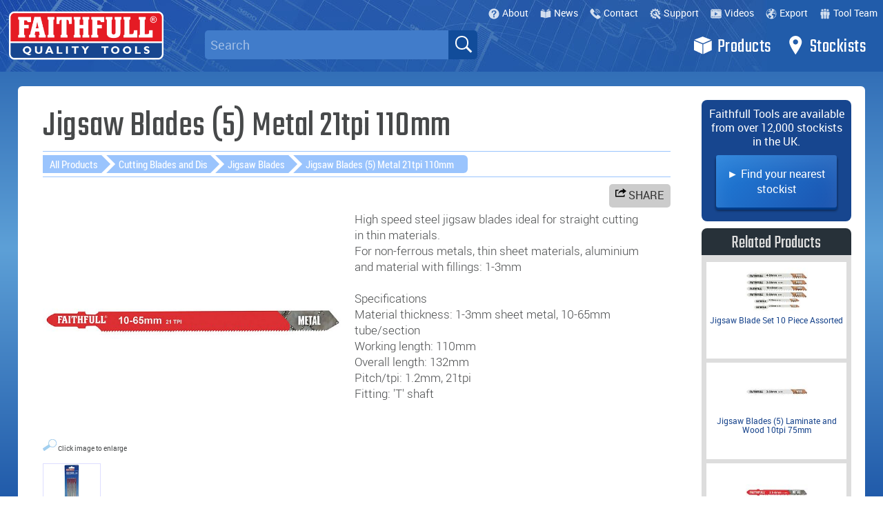

--- FILE ---
content_type: text/html; charset=UTF-8
request_url: https://www.faithfulltools.com/p/FAIJBT318A/Jigsaw-Blades-(5)-Metal-21tpi-110mm
body_size: 37562
content:
<!DOCTYPE html>

<!--[if lt IE 9]>  <html class="ie8" lang="en"><![endif]--> 
<!--[if !IE]><!--> <html lang="en">     <!--<![endif]--> 

<head>
<meta http-equiv="X-UA-Compatible" content="IE=edge">
<meta charset="UTF-8">
<meta name="viewport" content="width=device-width, initial-scale=1.0">
<base href="//www.faithfulltools.com/">
<!--base href="//www.localhost/sites/faithfulltools.com/"-->



<meta name="description" content="High speed steel jigsaw blades ideal for straight cutting in thin materials. For non-ferrous metals, thin sheet materials, aluminium and material with...">

<!-- Twitter Card data -->
<meta name="twitter:card" content="summary">
<meta name="twitter:title" content="Faithfull Jigsaw Blades (5) Metal 21tpi 110mm">
<meta name="twitter:description" content="High speed steel jigsaw blades ideal for straight cutting in thin materials. For non-ferrous metals, thin sheet materials, aluminium and material with...">
<!-- Twitter Summary card images must be at least 120x120px -->
<meta name="twitter:image" content="https://www.faithfulltools.com/images/full/FAIJBT318A.jpg">

<!-- Open Graph data -->
<meta property="og:title" content="Faithfull Jigsaw Blades (5) Metal 21tpi 110mm">
<meta property="og:type" content="article">
<meta property="og:url" content="https://www.faithfulltools.com/p/FAIJBT318A">
<meta property="og:image" content="https://www.faithfulltools.com/images/full/FAIJBT318A.jpg">
<meta property="og:description" content="High speed steel jigsaw blades ideal for straight cutting in thin materials. For non-ferrous metals, thin sheet materials, aluminium and material with...">
<meta property="og:site_name" content="Faithfull Tools">

<link rel="canonical" href="https://www.faithfulltools.com/p/FAIJBT318A/Jigsaw-Blades-(5)-Metal-21tpi-110mm" />

<link rel="stylesheet" href="faithfull.css?1752852750">

<link rel="shortcut icon" href="https://www.faithfulltools.com/favicon.ico?1625670133">

<link rel="apple-touch-icon" sizes="180x180" href="/apple-touch-icon.png">
<!--link rel="icon" type="image/png" sizes="32x32" href="/favicon-32x32.png"-->
<!--link rel="icon" type="image/png" sizes="16x16" href="/favicon-16x16.png"-->
<link rel="manifest" href="/manifest.json">
<link rel="mask-icon" href="/safari-pinned-tab.svg" color="#5bbad5">

<link href="https://fonts.googleapis.com/css?family=Teko" rel="stylesheet"> 


<title>Jigsaw Blades (5) Metal 21tpi 110mm | FaithfullTools.com</title>

<style>
/*-----mobile menu-----*/

nav li {box-sizing:border-box;}
nav ul {position:fixed; float:left; width:100%; height:70px; margin: 0; padding: 0; line-height:50px; list-style-type: none; background: #215caa; background: url(images/blueprint-head.jpg), #215caa; background-repeat: no-repeat; }
nav ul li {position:relative; float:left; padding: 0; width:120px;  display: inline-block;}
nav ul li a { color: #fff; text-decoration: none; text-align:center; line-height:30px; padding:8px; display: block;}
nav ul li:hover { background: #417cca;}
nav ul ul { position: absolute; min-width: 260px; max-width:780px; background: #417cca; display: none; }
nav ul ul li { position:relative; min-width: 260px; display: block; float:left;padding-left:10px; line-height:20px; background: #215caa; }
nav ul ul li a { padding-left:40px;text-align:left; }
nav ul li:hover ul { display: block;}
nav ul li i {float:right; color: #fff; margin:0 10px;transition-duration: 0.3s;transition-property: transform;}
nav div {float:left; width:100%; height:80px; background: url(images/blueprint-head.jpg), #215caa; color: #fff; font-size: 28px; line-height:34px; padding: 12px; cursor: pointer;display: none;}

.top1nav svg {position:absolute; width:16px; height:16px;  margin:12px 55px 10px -20px;}
.top1nav svg .st0 {fill:rgba(255,255,255,0.8);}
.top1nav a:hover {background: #417cca;}

nav svg { width:28px; height:28px; clear:both; float:left; margin:0 32px;}
nav svg .st0 {fill:rgba(255,255,255,0.5);}
nav li a:hover svg .st0 {fill:rgba(255,255,255,1);}

nav .logo {width:180px;}
nav .wlogo {float:left; width:180px; padding:10px; margin:0;}
nav .wlogo:hover {background:transparent;}

.msearch {float:left; box-sizing:border-box; padding:8px; height:38px; margin:16px 0 10px 10px; width:calc(100% - 60px); font-size:18px; border-radius:4px 0 0 4px; border: 0px solid #fff;}
.msearch-btn {float:left;box-sizing:border-box; padding:8px; height:38px; margin:16px 10px 10px 0;width:40px;font-size:14px;line-height:22px;color:#777;border-radius:0 4px 4px 0;border: 0px solid #fff;}

.fa-sort-desc::after {content:'\25BA';}
.rotate {transform:rotate(90deg);transition-duration: 0.3s;transition-property: transform;}

@media(max-width: 1000px) { 
  nav div { display: block;} 
  nav .wlogo {display: none; position:relative;}
  nav ul {  display: none; width:100%; height:auto; position: static; background: #215caa; line-height:28px;}
  nav ul a {line-height:28px !important; padding:8px;}
  nav ul li { display: block; float:left; width:100%; background: #215caa; border-bottom:1px solid #417cca;}
  nav ul li a, nav ul li b  {color:#fff !important; font-size:16px; font-weight:normal; padding-left:50px;  text-align:left;}
  nav ul li b {line-height:50px !important;}
  nav ul ul { position: static; max-width:100%; background: #316cba;}
  nav ul ul li { display: block; width:100%; background: #316cba; border-bottom:1px solid #417cca;}
  nav ul ul li a {padding-left:55px;}
  nav svg {position:absolute;left:10px; margin:0;}
  nav ul ul li svg {margin-left:10px;}
 .msearch { padding:8px; margin:14px 0 14px 10px;width:calc(100% - 60px);font-size:18px;}
 .msearch-btn {padding:8px; margin:14px 10px 14px 0;width:40px;font-size:14px;line-height:22px;}
}


/*!
 * Hamburgers
 * @description Tasty CSS-animated hamburgers
 * @author Jonathan Suh @jonsuh
 * @site https://jonsuh.com/hamburgers
 * @link https://github.com/jonsuh/hamburgers
 */
.hamburger { float:right; position:relative; padding: 13px 8px; display: inline-block; cursor: pointer; transition-property: opacity, filter;transition-duration: 0.15s; transition-timing-function: linear; font: inherit; color: inherit; text-transform: none; background-color: transparent; border: 0; margin: 0; overflow: visible; }
  .hamburger:hover { opacity: 0.7; }
  .hamburger.is-active:hover { opacity: 0.7; }
  .hamburger.is-active .hamburger-inner,
  .hamburger.is-active .hamburger-inner::before,
  .hamburger.is-active .hamburger-inner::after { background-color: #fff; }

.hamburger-box { width: 40px; height: 24px; display: inline-block; position: relative; }

.hamburger-inner {display: block; top: 50%; margin-top: -2px; }
.hamburger-inner, .hamburger-inner::before, .hamburger-inner::after { width: 40px; height: 4px; background-color: #fff; border-radius: 4px; position: absolute;
    transition-property: transform; transition-duration: 0.15s; transition-timing-function: ease; }
  .hamburger-inner::before, .hamburger-inner::after { content: ""; display: block; }
  .hamburger-inner::before { top: -10px; }
  .hamburger-inner::after {bottom: -10px; }

.hamburger--spin .hamburger-inner { transition-duration: 0.22s;transition-timing-function: cubic-bezier(0.55, 0.055, 0.675, 0.19); }
  .hamburger--spin .hamburger-inner::before { transition: top 0.1s 0.25s ease-in, opacity 0.1s ease-in; }
  .hamburger--spin .hamburger-inner::after { transition: bottom 0.1s 0.25s ease-in, transform 0.22s cubic-bezier(0.55, 0.055, 0.675, 0.19); }

.hamburger--spin.is-active .hamburger-inner { transform: rotate(225deg); transition-delay: 0.12s;transition-timing-function: cubic-bezier(0.215, 0.61, 0.355, 1); }
  .hamburger--spin.is-active .hamburger-inner::before { top: 0; opacity: 0; transition: top 0.1s ease-out, opacity 0.1s 0.12s ease-out; }
  .hamburger--spin.is-active .hamburger-inner::after { bottom: 0; transform: rotate(-90deg);transition: bottom 0.1s ease-out, transform 0.22s 0.12s cubic-bezier(0.215, 0.61, 0.355, 1); }



/*-----wide menu-----*/

.pattern-menu {height:104px;padding:0;display:block;}
.menu {padding:0;width:100%;}
.menu li a {color:#fff; font-family:teko; font-size:28px; letter-spacing:0.5px; padding:0 12px 0 44px; text-decoration:none; line-height:68px; height:70px;}
.menu li a:hover {background:#316cba;}
.menu li {float:right;}
.menu .widesearch {float:left;}
.menu .searchbox {}
.menu .homelogo img {float:left;display:block;width:224px;height:auto;margin:-18px 0 0 0;}
/*.menu .homelogo img {width:239px;height:auto;margin:17px 0 0 0;}*/

.top1nav {position:relative; max-width:1550px; margin: 0 auto; background: linear-gradient(to right, rgba(0,0,0,0), rgba(0,0,30,0.3)); background:none; width:100%; height:34px; font-family:roboto-bold; color:#fff; text-align:right; font-size:14px; line-height:34px;}
.top1nav a {color:#fff; padding: 2px 8px 2px 26px; margin:0px; line-height:38px;border-radius:4px;}

.prodnava {float:left;width:100%;background:#fff;height:38px;margin:0;margin-top:0px;padding:0px;box-shadow:0 0 5px rgba(10,10,10,0.2);}
.prodnava a {float:left; color:#789;width:8%;height:20px;padding:9px 1%;font-size:14px;text-align:center;overflow:hidden;}
.prodnava a:hover {background:#eee;}
.prodnava .allp {font-family:roboto-bold;background:#eee;}
.proddrop {display:none; background:#fff; padding:10px; width:840px; top:0; right:0;float:right; position:relative; z-index:100;}
.proddrop .allp:hover  .proddrop {display:block; background:#fff;box-shadow:0 5px 7px rgba(0,0,0,0.2);}
.proddrop a {position:relative;float:left;width:16.6%;height:120px;padding:10px;text-align:left;box-sizing:border-box;}
.proddrop img {position:relative;float:left;clear:both;width:100%;height:auto;}

.proddropr {display:none; background:#fff; padding:10px; width:840px;  top:0; right:0;float:right; position:relative; z-index:100;}
.allpr:hover  .proddropr {display:block; background:#fff;box-shadow:0 5px 7px rgba(0,0,0,0.2);}
.proddropr a {position:relative;float:left;width:16.6%;height:120px;padding:10px;text-align:left;box-sizing:border-box;color:#333;}
.proddropr img {position:relative;float:left;clear:both;width:100%;height:auto;}


.pattern-menu {border-bottom:0px solid #fff;}




.widesearch {border:0;min-width:31.5%;width:31.5%;}
.searchbox {position:relative;width:100%;height:38px;float:left;margin:10px 20px 9px 50px;background:transparent;border:0;}
.searchbox input {box-sizing:border-box;float:left;border:0px solid #fff;opacity:1;background:#417cca;height:42px;width:100%;font-family:rajdhani,roboto,arial;font-size:18px;padding:2px 8px;color:#fff;border-radius:5px;}

@media (max-width: 1100px){ 
 .widesearch {border:0;min-width:29%;width:29%;}
 .searchbox {margin:10px 4% 9px 4%}
}
.searchbutton {position:absolute;box-sizing:border-box;float:right;width:42px;height:42px;margin:0 0 0 -42px;border:0px solid #fff;border-radius: 0 5px 5px 0;background:#114c9a;}
/*.searchbox {position:relative;width:100%;height:38px;float:left;margin:17px 20px 9px 40px;background:transparent;border:0;}*/
/*.searchbox input {box-sizing:border-box;float:left;border:2px solid #fff;opacity:1;background:#184c9a;height:36px;width:100%;font-family:rajdhani,roboto,arial;font-size:18px;padding:2px 8px;color:#fff;border-radius:7px;}*/
/*.searchbutton {position:absolute;box-sizing:border-box;float:right;width:36px;height:36px;margin:0 0 0 -32px;border:2px solid #fff;border-radius: 0 7px 7px 0;background:#114c9a;}*/
.searchbutton:hover,.searchbutton:active {background:#c00;width:42px;height:42px;}

.magnifying-glass{ font-size: 30px; top:0;left:-0.05em;display: inline-block; width: 0.5em; height: 0.5em; border: 0.08em solid #fff; position: relative; border-radius: 0.35em;}
.magnifying-glass::before{ content: ""; display: inline-block; position: absolute; right: -0.25em; bottom: -0.12em; border-width: 0; background: #fff; width: 0.35em; height: 0.1em;
 -webkit-transform: rotate(45deg); -moz-transform: rotate(45deg); -ms-transform: rotate(45deg); -o-transform: rotate(45deg);}

.top-results {position:absolute; width:100%; height:auto; float:left; z-index: 999; top: 42px; background:#fff; border-radius:0 0 6px 6px; box-shadow:1px 1px 26px rgba(0,0,0,0.5);}
.top-results table {float:left; box-sizing:border-box; border-collapse:collapse; width:100%;}
.top-results tr td {border-bottom: 1px solid #cddfee;vertical-align: middle; }
.top-results tr:last-child td { border-bottom: 0;border-radius:0 0 7px 7px;}
.top-results td a, .top-results td p{height:100%;width:90%;font-family:roboto-bold; font-size:14px;padding:0;line-height:18px; color:#215caa; text-align:left;}
.top-results td p{ margin:10px; }
.top-results td:nth-child(2) a { padding:26px 10px; }
.top-results td:first-child {width:70px;}
.top-results tr:hover td { background: #eee; }
.top-results td a:hover { background: transparent;color:#222; }
.top-results td .imgbox {float:left;width:100px;height:70px;padding: 2px;margin:0;background:#fff;overflow:hidden;}
.top-results td img {float:left;width:80px;margin:4px;border-left:5px solid #fff;border-right:5px solid #fff;}
.top-results:after { content: ""; }

.top-results button {margin:6px;padding:6px;cursor:pointer;width:98%;background:#215caa;color:#fff;border:0;border-radius:4px;}
.top-results button b {font-size:22px;line-height:16px;color:#fff;}

input::-webkit-input-placeholder {color:rgba(255,255,255,0.5); }
input::-moz-placeholder {opacity:1;color:rgba(255,255,255,0.5);}
input:-ms-input-placeholder {color:rgba(255,255,255,0.5);}
input::-ms-input-placeholder {color:rgba(255,255,255,0.5);}

input:focus{ outline: none;box-shadow:inset 0 0 10px rgba(255,255,255,0.7); }


.menu .lg-nav {float:left;height:68px;line-height:68px;border-radius:5px 5px 0 0;}
.menu .lg-nav:hover {box-shadow:0px 0px 10px rgba(0,0,0,0.2);}
.menu .lg-nav svg, .droptab svg {position: absolute; margin-left:-35px; width:28px; height:28px; padding:18px 0; }

@keyframes fadeInOpacity {0% {opacity: 0;} 100% {opacity: 1;}}
@keyframes fadeOutOpacity {0% {opacity: 1;} 100% {opacity: 0;}}


.droptab { right:136px; position:absolute; margin-top:-64px; background: #316cba; border-radius: 5px 5px 0 0;} /*289px with cat tab */
.product-drop { position:absolute; top:98px; left:calc((100% - 1550px) / 2); z-index:10; width:100%; max-width:1550px; background: #316cba; box-shadow:-4px 4px 6px rgba(0,0,0,0.1);  visibility:hidden; opacity: 0;  transition: opacity 0.25s ease-in-out; }


@media (max-width: 1550px){ 
 .droptab { right: 149px;} /*314px with cat tab */
 .product-drop { left:0; width:100%; max-width:1550px; }
}


.level-1 .products:hover .product-drop {display: block; visibility: visible; opacity: 1; transition: opacity .25s ease-in-out; }
.products a:active {background: #316cba;}

.dropa { float:left; width:38%; background:#316cba; color:#fff; font-size:28px;}
.dropa .head { width:100%; padding:9px 12px; background:#316cba; font-size:28px; line-height:34px; letter-spacing:0.5px; font-family:teko; font-weight:300;}
.dropa a {float:left; display:block; width:100%; padding:12px 12px; color: #fff; text-decoration:none; font-size:28px; line-height:50px; letter-spacing:0.5px; font-family:teko; font-weight:300;}


.level-1 svg { width:28px; }
.level-1 svg .st0 { fill:#fff; }
.dropb svg { width:60%;height:60%;margin:8px 4px 2px 4px; }
.dropb p {}
.dropb svg .st0 { fill:#114c9a; transition:fill,0.5s; padding:0;}

.dropb img {border-radius:4px;width:100px;height:100px;margin-top:10px;}

.dropb { float:left; width:100%;max-height:550px; background:#fff; border-bottom: 4px solid #417cca; color:#fff;font-family:roboto;font-size:12px; padding-bottom:10px; overflow-y:auto;}
.dropb .head { width:100%;padding:9px 12px;background:#316cba;font-size:28px;line-height:34px;letter-spacing:0.5px;font-family:teko;font-weight:300;}
.dropb a {padding:0 !important;}
.dropb a .cat {float:left; width:20.6%;max-width:138px; height:152px; margin:0.4%;padding:0px 6px; font-family:roboto; font-size:14px; line-height:18px; color:#316cba; text-align:center;border:0px solid #417cca;}
.dropb a .cat:hover {border:0px solid #ccf; border-radius:4px; background:#eee;box-shadow:1px 1px 8px #ccc;}
/*.dropb a .cat:hover svg .st0{fill:rgba(255,255,255,0.8);transition:fill,0.2s;color:#f00;}*/


.newlogo {width:100px;height:100px;background:#f00;color:#fff;font-family:teko;border-radius:50%;padding:3px;margin:10px auto -14px;font-size:50px; line-height:100px;text-align:center;}
/*.preslogo {float:left;width:80px;height:50px;margin:2px 6px 0 0;text-align:center;}*/

/*.searchbox {float:left; font-size:24px; background:#417cca;color:#fff; margin:18px 20px; padding:8px 8px 8px 48px; width:30%; width:calc(100% - 700px);border:0; border-bottom:0px solid #fff;border-radius:4px;font-family:arial; background:url('mag.png'),#417cca; background-repeat:no-repeat;}*/

nav.mobile {display:none;}


@media (max-width: 1000px)  { 
 .searchbox {width:calc(100% - 200px);margin:10px 20px; }
 nav.mobile {display:block;} 
 .pattern-menu {display:none;}
} 


</style>

<!-- Global site tag (gtag.js) - Google Analytics OLD-->
<script async src="https://www.googletagmanager.com/gtag/js?id=UA-30247856-1"></script>
<script>
  window.dataLayer = window.dataLayer || [];
  function gtag(){dataLayer.push(arguments);}
  gtag('js', new Date());
  gtag('config', 'UA-30247856-1',{ 'anonymize_ip': true });
</script>

<!-- Global site tag (gtag.js) - Google Analytics NEW-->
<script async src="https://www.googletagmanager.com/gtag/js?id=G-VHW6Z2DWNP"></script>
<script>
  window.dataLayer = window.dataLayer || [];
  function gtag(){dataLayer.push(arguments);}
  gtag('js', new Date());

  gtag('config', 'G-VHW6Z2DWNP');
</script>

</head>

<body itemscope itemtype="http://schema.org/WebPage"  >

 


<nav class="mobile">
	  <div>
<a href="/"><img src="images/failogo2016.png" width="180" height="56" class="logo" alt="Faithfull Logo"></a>
<button class="hamburger hamburger--spin" type="button" aria-label="Menu">
  <span class="hamburger-box">
    <span class="hamburger-inner"></span>
  </span>
</button>
	  </div>
	  <ul>
	    <li class="wlogo"><img src="images/failogo2016.png" width="224" height="70" alt="Faithfull Logo"></li>
	    <li><form name="search" method="GET" action="search-send">
	      <input class="msearch" name="q" placeholder="Search" required=""><input type="submit" class="msearch-btn" value="GO"></form></li>
	    <li><b><svg xmlns="http://www.w3.org/2000/svg" viewBox="0 0 45.8 45.8">
	<polygon class="st0" points="21.7,43.2 1.7,33.8 1.7,11.5 21.7,19.9 "/>
	<polygon class="st0" points="43.8,33.8 23.9,43.2 23.9,19.9 43.8,11.5 "/>
	<polygon class="st0" points="22.9,17.8 2.4,9.3 22.2,1.7 42.2,9.4 "/>
</svg> Products<i class="fa fa-sort-desc"></i></b>
	      <ul>
	        <li><a href="new-products/0/20/all"><svg xmlns="http://www.w3.org/2000/svg" viewBox="-3 0 48.4 48.4"><path class="st0" d="M45.4,22.7c0,12.5-10.2,22.7-22.7,22.7S0,35.2,0,22.7S10.2,0,22.7,0S45.4,10.2,45.4,22.7z M10.6,31.6v-8.8l1.9,8.8H16V13.7h-3.3v9.2l-1.9-9.2H7.3v17.9H10.6z M23.6,31.6v-2.9h-2.2v-5.5h2.2v-2.9h-2.2v-3.7h2.2v-2.9h-6v17.9H23.6z M30.4,31.6l0.9-10.7l0.9,10.7h4l2.2-17.9h-3.6L34,25l-1-11.2h-3.4l-1,11.2l-0.9-11.2h-3.6l2.2,17.9H30.4z"/></svg> New Products</a></li>
	        <li><a href="c/prestige-range"><svg xmlns="http://www.w3.org/2000/svg" viewBox="0 0 124.8 69.9">
<path class="st0" d="M62.4,69.9l-0.5-0.2L2.1,43.1C0.8,42.3,0,40.9,0,39.3V16.2c0-2.1,1.4-3.8,3.3-4.2l59-12l0.3,0l58.9,12
	c1.9,0.4,3.3,2.1,3.3,4.2v23.1c0,1.6-0.8,3.1-2.1,3.8l-0.1,0L62.4,69.9z M36.9,20.2c0-4.3-2.4-7.1-11-7.1c-3.1,0-6.3,0.3-9.4,1.2
	c-1,0.3-2,0.6-2.6,1.4c-0.6,0.8-2.6,3.4-2.6,4.3c0,0.3,0.3,0.3,0.6,0.3c1,0,5.9-2.2,12-2.3l-5.5,7.3c-1.5,0.5-5.6,1.4-5.6,3.4
	c0,1.1,0.7,1.7,1.6,2.2c-0.9,1.5-1.8,3-2.6,4.6l0,0c-1,1.7-3,4.9-2.9,6.3c0,0.8,0.4,1.2,1.2,1.2c0.9,0,1.6-1,2-1.7
	c0.9-1.2,1.7-2.4,1.7-2.8c0-0.4-0.3-0.5-0.6-0.6c0.1-0.1,0.1-0.3,0.2-0.4c0.2-0.3,0.5-0.8,0.7-1.1l0,0c0.5-0.8,0.8-1.7,1.3-2.5
	c0-0.1,0.1-0.2,0.1-0.3c0.2-0.3,0.9-2.1,1.4-2C27.9,32.8,36.9,27.6,36.9,20.2z M23.5,27.8c-1.1,0.1-2.3,0-3.6-0.3l0.8-1.1
	c0.6-0.4,3.5-0.6,3.5-1.3c0-0.7-1.4-0.2-2.7-0.2l3.7-5c0.5-0.7,0.7-1.2,0.8-2.1c1.6,0,8.1,0.4,8.5,2.5
	C34.8,22.5,30.3,27.4,23.5,27.8z M87.8,26.1c0.3,0.2,0.7,0.2,1.1,0.3c0.2,0,0.3,0,0.5,0c0.1,0,0.2-0.1,0.3-0.2
	c0.7-0.5,1-1.1,1.4-1.8c0.1-0.3,0.2-0.5,0.2-0.8c0-0.4-0.4-0.7-0.8-0.9c-0.4-0.1-0.8-0.2-1.2-0.2c-0.1,0-0.2,0-0.2,0
	c-0.1,0-0.1,0.1-0.1,0.1c-0.3,0.4-0.6,0.8-1,1.2c-0.2,0.2-0.5,0.5-0.7,0.8C87.1,25.2,87.2,25.8,87.8,26.1z M117.9,32.7
	c-1.8,1.5-4.8,4-7.2,4c-1.1,0-2.3-0.5-2.2-1.8l0.1-0.8c6.7-2.2,8.4-4.8,8.4-6.5c0-1.4-1.4-1.7-2.5-1.7c-3.9,0-8.1,3.4-9.2,7.2
	l-5,3.6l-0.1-0.1l2.6-4.9c0.2-0.5,0.7-1.3,0.7-1.8c0-0.6-0.6-1.8-1.3-1.8c-0.6,0-1,0.6-1.3,1c-0.1,0.1-0.1,0.1-0.2,0.2
	c-0.8,0.9-1.7,1.8-2.5,2.8c-0.4,0.5-0.8,0.9-1.3,1.3c-0.3,0.2-0.5,0.4-0.8,0.6c-0.6,0.5-1.3,0.9-2,1.2c-0.5,0.2-1,0.4-1.5,0.2
	c-0.2-0.1-0.3-0.2-0.4-0.3c-0.2-0.3-0.2-0.7-0.1-1c0.1-0.5,0.4-0.9,0.7-1.3c1-1.1,2.4-1.7,3.7-2.3l4-2.2c0.5-0.3,1.1-0.8,1.1-1.4
	c0-0.8-1.4-0.9-1.8-0.9c-2.5,0.2-9.1,3.1-10,7.2c0,0.1-0.2,0.2-0.3,0.3c-0.2,0.1-0.3,0.3-0.5,0.4c-1.3,1-2.8,2.3-4.5,2.3
	c-0.5,0-0.9-0.1-1.3-0.3c-0.3-0.3-0.2-0.7-0.2-0.7c-0.1-0.6,0.3-1.2,0.6-1.7c0.4-0.7,1-1.3,1.5-2c0.5-0.5,0.9-1.1,1.4-1.6
	c0.2-0.3,0.5-0.5,0.7-0.8c0.2-0.3,0.3-0.8,0.3-1.1c0-0.8-0.9-1-1.5-1c-0.1,0-0.2,0-0.2,0c-1,1.5-5.4,5.6-5.4,5.6l-0.3,0.2
	c0,0,0,0,0,0c-3.6,2.6-4.8,3.6-5.9,3.6c-0.8,0-1-0.5-1-1.2c0-2.2,1.3-4.2,2.6-5.8c0,0,0.1-0.1,0.1-0.1c0.1,0,0.1,0,0.2,0
	c1.3,0,2.6,0,3.7-0.4c0.5-0.2,1-0.5,1.4-0.9c0.2-0.2,0.4-0.4,0.6-0.7c0.2-0.3,0.3-0.6,0.3-0.9c0,0,0-0.1,0-0.1c0,0-0.1,0-0.1,0
	c-1.2-0.1-2.4-0.1-3.6-0.1c0,0,0.1-0.1,0.1-0.1c0.6-0.7,1.2-1.3,1.7-2.1c0.1-0.2,0.3-0.4,0.5-0.6c0.3-0.4,0.6-0.8,0.6-1.3
	c0-0.6-0.7-0.7-1.1-0.7c-2.6,0-3.6,2.9-4.8,4.8c-0.5,0-1,0-1.6,0c-1.1,0-2.2,0-3.2,0.4c-0.4,0.1-0.8,0.3-1,0.6
	c-0.1,0.1-0.1,0.1-0.1,0.2c-0.2,0.2-0.4,0.5-0.5,0.8c0,0.1-0.3,0.9-0.2,0.9c0.2,0,0.4,0.1,0.6,0.1c0.3,0,0.6,0,1,0
	c0.6,0,1.2,0.1,1.9,0.1c0.3,0,0.7,0,1,0c-1.1,1.3-2.3,2.6-3.6,3.8c-0.9,0.8-1.8,1.7-3,2.5c-0.4,0.2-0.9,0.6-1.3,0.5
	c0.1-0.1,0.3-0.3,0.4-0.5c0.5-0.7,0.6-1.6,0.6-2.5c0-1.3-0.3-2.5-0.9-3.6c-0.1-0.3-0.3-0.6-0.2-0.9c0.1-0.4,0.8-0.5,0.8-1
	c0.1-0.8-0.9-1-1.6-1.1c-0.3,0-0.7,0-1,0.1c-0.5,0.2-0.8,0.8-1.2,1.1c-0.3,0.3-0.6,0.6-0.9,0.9c-0.8,0.8-1.7,1.6-2.5,2.3
	c-1.2,1.1-2.3,2.1-3.5,3.2c-0.2,0.2-0.5,0.5-0.7,0.8c-1.3,0.9-2.8,1.6-4.1,1.6c-1.1,0-2.3-0.5-2.2-1.8l0.1-0.8
	c6.7-2.2,8.4-4.8,8.4-6.5c0-1.4-1.4-1.7-2.5-1.7c-3.8,0-7.9,3.2-9.1,7c-1.2,1-3.2,3-4.6,3c-0.5,0-1.1-0.4-1.1-1c0-1.4,1.7-3.1,2.7-4
	c0.8-0.7,1.5-1.2,1.5-2.3c-0.1-0.6-0.3-1.2-0.8-1.8c-0.3-0.4-2.3,0-5.5,0.5c0.1-0.3,0.2-0.6,0.2-1c0-0.3-0.3-0.6-0.6-0.6
	c-0.8,0-4.4,2.5-4.4,5c0,0.7,0.2,1,0.9,1.1c-0.7,0.9-1.4,1.8-2.3,2.5l0.1,1.5c1.5-1.5,3-2.4,4.2-4.3l3.6-0.8l0.1,0.1
	c-1.4,1.7-3.2,3.5-3.2,5.9c0,1.3,0.9,2.7,2.4,2.7c1.7,0,4.8-2.8,6.5-4.6c0,0.1,0,0.2,0,0.3c0.1,2.3,1.3,4.6,3.8,4.6
	c2.5,0,5.2-1.7,7.3-3.6c0.7,1.9,2.6,3.2,4.5,3.4c2.2,0.3,4.1-0.6,5.8-1.9c1.2-0.9,2.4-1.9,3.5-2.9l0.6-0.4l0.1,0.1
	c-0.5,1-0.9,2.3-0.9,3.5c0,1.4,0.8,2.3,2.2,2.3c2.7,0,6-3,8.1-5c0,0.1,0,0.2,0,0.3c0,1.8,0.9,4.1,3,4.1c2.5,0,5.3-2.7,6.9-4.7
	c0.1,1.5,0.8,3.6,2.6,3.6c1.9,0,5.6-3.2,6.8-4.6l0.1,0.1c-0.3,0.7-1.8,2.9-2.2,4.3c0,0,0,0,0,0.1c-0.1,0.1-0.4,0.6-0.5,0.7
	c-1.9,1.4-7.2,5.8-7.2,8.3c0,0.5,0.3,0.8,0.8,0.8c1.4,0,4.4-2.2,8.1-8l1.7-1.3c2-1.1,4.9-3.2,5.1-3.8l0,0c0,0,0,0.1,0,0.1
	c0.1,2.3,1.3,4.6,3.8,4.6c3.4,0,7.3-3.3,9.4-5.7L117.9,32.7z M113.5,28.1c0.2-0.1,0.4,0.1,0.4,0.4c0,0.6-2.1,3-5.1,4
	C109.7,30.2,111.7,28.5,113.5,28.1z M53.3,28.1c0.2-0.1,0.4,0.1,0.4,0.4c0,0.6-2.1,3-5.1,4C49.6,30.2,51.6,28.5,53.3,28.1z
	 M64.3,34.6c0,0.4-0.2,0.8-0.5,1.1c0,0,0,0,0,0c-0.5,0.6-1.4,0.8-2.2,0.7c-0.9-0.1-1.2-0.8-1.8-1.4c-0.5-0.5-1.1-0.9-1.8-1l0-0.2
	c0.8-0.8,4.9-4.5,4.9-4.5c-0.1,0.1,0.1,0.6,0.1,0.8c0.1,0.3,0.3,0.6,0.4,0.9C64,32.1,64.4,33.3,64.3,34.6z"/>
</svg> Prestige Range</a></li>
	        <li><a href="c/Cutting-Blades-and-Discs"><svg xmlns="http://www.w3.org/2000/svg" viewBox="0 0 26.1 26.1">
		<path class="st0" d="M13.1,0C5.8,0,0,5.8,0,13.1v0c0,7.2,5.8,13.1,13.1,13.1c7.2,0,13.1-5.8,13.1-13.1v0C26.1,5.8,20.3,0,13.1,0z
			 M23.8,14.2c0,0-0.1,0.1-0.1,0.1c0,0.1,0,0.1-0.1,0.2c-0.1,0.1-0.1,0.3-0.2,0.4c-0.1,0.1-0.1,0.3-0.2,0.4c0,0.1,0,0.1-0.1,0.2
			c0,0-0.1,0-0.1,0.1c-0.1,0.1-0.2,0.1-0.3,0.2c-0.1,0.1-0.2,0.1-0.3,0.2c-0.1,0.1-0.2,0.1-0.3,0.2c0,0,0,0-0.1,0.1
			c-0.2,0.1-0.3,0.2-0.5,0.3c-0.2,0.1-0.3,0.2-0.3,0.5c0,0.1,0,0.1,0,0.2c0.1,0.1,0.2,0.2,0.3,0.3c0.2,0.1,0.4,0,0.5,0
			c0,0,0.3,0,0.3,0c0.1,0,0.3,0,0.4,0.1c0,0,0,0,0,0c-0.1,0-0.1,0.2-0.2,0.3c0,0,0,0,0,0c-0.1,0-0.1,0.1-0.2,0.2
			c-0.1,0.1-0.1,0.1-0.2,0.2c-0.1,0.1-0.1,0.1-0.2,0.2c-0.1,0.1-0.2,0.1-0.2,0.2c0,0-0.1,0.1-0.1,0.1c-0.6,0.1-1.2,0.3-1.7,0.4
			c0,0,0,0-0.1,0c0,0,0,0,0,0.1c0,0-0.2,0.1-0.2,0.1c-0.1,0-0.1-0.1-0.2-0.1v0c-0.1,0-0.3-0.2-0.4-0.2c-0.1,0-0.2,0-0.2,0
			c0.1,0,0.2,0.1,0.2,0.1c0.1,0.1,0.2,0.2,0.3,0.2c0.1,0,0.2,0.1,0.2,0.1c0,0.1-0.1,0.2-0.1,0.3c0,0.1,0.1,0.3,0.2,0.4
			c0.1,0.1,0.3,0.2,0.4,0.2c0.1,0,0.1,0,0.2,0c0.1,0,0.3,0.1,0.4,0.2l0.1,0c0.1,0,0.2,0.1,0.2,0.1h0c-0.1,0.1-0.3,0.1-0.4,0.2
			c-0.1,0.1-0.3,0.2-0.4,0.2c-0.1,0.1-0.2,0.1-0.3,0.1c-0.1,0.1-0.2,0.2-0.3,0.2c0,0,0,0-0.1,0c-0.1,0-0.3,0-0.4,0
			c-0.1,0-0.1,0-0.2,0c-0.2,0-0.4,0-0.6-0.1c-0.1,0-0.2,0-0.4,0c-0.2,0-0.4-0.1-0.6,0c-0.1,0-0.4,0.3-0.3,0.5c0,0.1,0.1,0.2,0.2,0.3
			c0,0,0.2,0.2,0.2,0.2c0.1,0,0.1,0,0.1,0.1c0,0,0,0.1,0.1,0.1c0,0,0.1,0,0.1,0.1c0.1,0.1,0.2,0.2,0.3,0.3v0
			c-0.3,0.1-0.6,0.1-0.9,0.2c-0.1,0-0.2,0-0.3,0c-0.1,0-0.4,0.1-0.4,0.1c-0.1,0-0.3-0.1-0.4-0.2c-0.3-0.1-0.5-0.2-0.8-0.4
			c-0.2-0.1-0.3-0.2-0.5-0.3c-0.3-0.1-0.6,0-0.7,0.3c-0.1,0.2,0,0.4,0.1,0.5c0,0.1,0,0.1,0.1,0.2c0,0,0.1,0.1,0.1,0.1
			c0.1,0.1,0.1,0.2,0.1,0.3c0,0.1,0.1,0.3,0.1,0.3c0,0-0.1,0-0.1,0c-0.1,0-0.1,0-0.2,0c-0.3-0.1-0.7-0.2-1-0.3c-0.1,0-0.2,0-0.3-0.1
			c-0.1-0.1-0.2-0.2-0.3-0.3c-0.3-0.3-0.5-0.5-0.8-0.8c-0.1-0.1-0.2-0.2-0.2-0.2c0,0-0.1-0.1-0.1-0.1c-0.2-0.1-0.5-0.1-0.7,0.1
			c-0.2,0.2-0.1,0.6,0,0.9c0,0.1,0,0.1,0,0.2c0,0.1,0,0.3,0,0.3v0c-0.1,0-0.2-0.1-0.3-0.1c-0.2-0.1-0.5-0.3-0.7-0.4c0,0-0.1,0-0.1,0
			c-0.1,0-0.1-0.1-0.2-0.1c0,0-0.1,0-0.1-0.1c-0.3-0.6-0.6-1.2-0.8-1.8c-0.1-0.2-0.5-0.3-0.7-0.2c-0.1,0.1-0.2,0.4-0.3,0.6
			c0,0.1,0,0.2,0,0.3c0,0.2-0.1,0.4-0.2,0.6h0c0-0.1-0.1-0.1-0.2-0.2c-0.1-0.3-0.3-0.5-0.5-0.7c-0.1-0.1-0.2-0.2-0.3-0.3
			c0,0-0.1,0-0.1-0.1c0,0,0-0.1,0-0.1c0-0.2,0-0.3,0-0.4v-0.1c-0.1-0.3,0-0.6-0.1-0.9c0-0.1,0-0.2,0-0.3C6,18.9,6,18.8,6,18.7
			c0.1-0.1,0.2-0.2,0.3-0.2c0.1-0.1,0.3-0.2,0.4-0.4c0-0.1,0-0.1,0-0.2h0v0c0,0,0,0.1-0.1,0.1c0,0-0.1,0.1-0.1,0.1
			c-0.1,0.1-0.1,0.1-0.2,0.2c-0.1,0.1-0.2,0.2-0.3,0.3c-0.1,0-0.2-0.1-0.2-0.1c-0.1,0-0.1,0-0.2,0c0,0,0,0-0.1,0
			c-0.2,0.1-0.3,0.2-0.4,0.4C5,19,5,19,4.9,19c0,0,0,0.1,0,0.1c0,0.1-0.1,0.2-0.2,0.3c0,0.1-0.1,0.2-0.2,0.2v0
			c-0.1-0.1-0.1-0.2-0.1-0.3c0,0-0.1-0.1-0.1-0.1c-0.1-0.2-0.2-0.5-0.2-0.7c0,0-0.1-0.3-0.1-0.4c0-0.2,0.1-0.4,0.2-0.5
			c0,0,0,0,0-0.1c0-0.1,0-0.2,0.1-0.2c0.1-0.2,0.1-0.5,0.2-0.7c0.1-0.3,0.1-0.6,0-0.8c-0.1-0.1-0.2-0.1-0.2-0.2
			c-0.1-0.1-0.3,0-0.4,0c-0.1,0.1-0.2,0.2-0.3,0.2c0,0-0.1,0-0.1,0.1c-0.1,0.1-0.1,0.1-0.2,0.2c-0.1,0.1-0.2,0.1-0.3,0.2
			c0,0-0.1,0.1-0.1,0c0,0,0-0.1,0-0.2c0,0,0-0.1,0-0.2c0-0.1,0-0.3,0-0.4c0-0.3,0-0.6,0-0.8c0,0,0-0.1,0.1-0.1
			c0.1-0.1,0.2-0.2,0.3-0.4c0.2-0.2,0.3-0.5,0.5-0.7c0.1-0.1,0.2-0.2,0.2-0.3c0.2-0.4,0.1-0.8-0.3-0.9c-0.2,0-0.3,0.1-0.5,0.1
			l-0.1,0c-0.1,0-0.1,0.1-0.2,0.1c-0.1,0-0.5,0.1-0.5,0.1v0c0-0.1,0-0.2,0.1-0.3c0,0,0,0,0.1-0.1c0.1-0.3,0.2-0.6,0.3-0.9
			c0-0.1,0.1-0.2,0.1-0.3c0,0,0,0,0-0.1h0c0-0.1,0.3-0.2,0.3-0.2c0.3-0.2,0.6-0.4,0.9-0.7c0.2-0.1,0.4-0.2,0.5-0.5
			c0-0.1,0-0.2-0.1-0.3c0,0,0-0.1,0-0.1c0-0.1-0.1-0.2-0.2-0.2c-0.2-0.1-0.6-0.1-0.7,0c-0.1,0-0.1,0-0.1,0H3.4C3.3,9.1,3.1,9.1,3,9
			v0c0.1,0,0.1-0.2,0.2-0.3c0.1-0.1,0.2-0.2,0.3-0.3c0.1-0.1,0.2-0.2,0.3-0.4c0,0,0,0,0.1-0.1c0-0.1,0.2-0.2,0.2-0.3
			c0.1,0,0.1,0,0.2,0C4.5,7.7,4.8,7.6,5,7.6C5.3,7.5,5.7,7.4,6,7.3c0.1,0,0.2-0.1,0.2-0.1c0,0,0,0,0.1,0c0,0.1,0.1,0.1,0.2,0.2
			C6.7,7.4,6.8,7.5,7,7.6c0.1,0,0.2,0,0.3,0h0c0,0-0.1,0-0.2-0.1C6.9,7.4,6.8,7.3,6.6,7.2C6.5,7.1,6.4,7,6.4,7
			c0.1-0.1,0-0.4-0.1-0.5C6.2,6.3,6,6.2,5.8,6.2c-0.1,0-0.1,0-0.2,0C5.5,6.1,5.4,6,5.3,6C5.3,6,5.1,5.9,5,5.8c0.1,0,0.1-0.1,0.1-0.1
			c0,0,0,0,0.1,0c0,0,0,0,0,0c0,0,0.1,0,0.1,0c0,0,0,0,0.1,0c0,0,0,0,0.1,0c0.2-0.1,0.4-0.2,0.7-0.3C6.2,5.2,6.4,5.1,6.5,5
			c0.1,0,0.2,0,0.2,0c0.1,0,0.2,0,0.3,0c0.3,0,0.5,0.1,0.8,0.1c0.2,0,0.3,0,0.5,0.1c0.1,0,0.2,0,0.3,0C8.9,5.2,9,5,9.1,4.7
			c0,0,0-0.1,0-0.1c0,0,0-0.1,0-0.1c0-0.1-0.2-0.2-0.2-0.3c0,0-0.1-0.1-0.1-0.1c0,0,0,0,0-0.1c0,0-0.1,0-0.1-0.1
			C8.4,3.9,8.4,3.8,8.3,3.7C8.2,3.7,8.1,3.6,8.1,3.5h0c0,0,0.1,0,0.1,0c0,0,0.1,0,0.1,0c0.1,0,0.1,0,0.2,0c0.1,0,0.2,0,0.3,0
			c0,0,0.1,0,0.2,0h0.1c0,0,0.1,0,0.2,0c0,0,0.1,0,0.2,0c0.1,0,0.2-0.1,0.3,0c0.1,0,0.1,0.1,0.2,0.1c0.1,0.1,0.2,0.1,0.3,0.2
			c0,0,0.1,0,0.1,0c0.1,0,0.2,0.1,0.3,0.2c0.1,0.1,0.2,0.1,0.4,0.2c0.2,0.1,0.3,0.2,0.5,0.3c0.3,0.1,0.6-0.1,0.7-0.3
			c0-0.1,0.1-0.2,0-0.3c0-0.2-0.1-0.3-0.2-0.4c0,0,0-0.1,0-0.1C12.1,3,12,3,12,2.9c0-0.1-0.1-0.2-0.1-0.3c0-0.1-0.1-0.2-0.1-0.3h0
			c0.1,0,0.1,0,0.2,0c0,0,0.1,0,0.1,0.1c0.3,0.1,0.6,0.1,0.9,0.2c0.1,0,0.3,0,0.4,0.1c0,0,0.1,0.1,0.1,0.1c0.1,0.1,0.1,0.1,0.2,0.2
			c0,0,0,0.1,0,0.1c0.1,0.1,0.2,0.2,0.3,0.2c0.1,0.1,0.1,0.1,0.2,0.2c0.1,0.2,0.3,0.3,0.4,0.4c0.1,0.1,0.3,0.4,0.6,0.4
			c0.3-0.1,0.5-0.4,0.4-0.8c0-0.1,0-0.1,0-0.2c0,0-0.1-0.1-0.1-0.1c0,0,0-0.1,0-0.1c0,0,0-0.1,0-0.2c0,0,0,0,0-0.1
			c0-0.1,0-0.2,0-0.3h0c0.1,0.1,0.2,0.1,0.2,0.1c0.1,0,0.1,0.1,0.1,0.1c0.2,0.1,0.5,0.3,0.7,0.5c0.1,0.1,0.2,0.1,0.3,0.2
			c0,0,0.1,0,0.1,0c0,0,0,0.1,0,0.1c0.1,0.1,0.1,0.3,0.2,0.4c0.1,0.3,0.3,0.7,0.4,1c0.1,0.3,0.2,0.6,0.5,0.7
			c0.2,0.1,0.3-0.1,0.4-0.1c0.2-0.1,0.2-0.3,0.3-0.5c0-0.1,0-0.1,0-0.2C19,4.7,19,4.4,19.1,4.2c0.1,0,0.1,0.1,0.1,0.2
			c0.1,0.1,0.2,0.3,0.3,0.5c0,0,0.1,0.1,0.1,0.1C19.8,5,19.9,5.2,20,5.3c0.1,0.1,0.1,0.1,0.2,0.2c0,0.2,0,0.4,0,0.6
			c0,0.1,0,0.3,0,0.5c0,0.1,0,0.2,0,0.3c0,0.2,0,0.4,0,0.5v0.2c0,0,0,0.1,0,0.1c-0.1,0-0.1,0.1-0.2,0.1C20,8,19.8,8.1,19.7,8.2
			c0,0-0.1,0.2-0.1,0.2c0,0,0,0,0,0h0c0-0.1,0.1-0.1,0.2-0.1c0.1-0.1,0.3-0.2,0.4-0.3c0.1,0,0.1-0.1,0.2-0.2C20.5,8,20.8,8.1,21,8
			c0.2-0.1,0.2-0.3,0.3-0.4c0,0,0.1,0,0.1-0.1c0-0.1,0-0.1,0-0.2c0.1-0.1,0.1-0.2,0.2-0.3c0.1-0.1,0.1-0.3,0.3-0.3
			c0.1,0.2,0.2,0.6,0.3,0.9c0,0.1,0,0.2,0.1,0.3c0,0.1,0.1,0.4,0.1,0.5c-0.2,0.7-0.4,1.3-0.6,2C21.7,10.7,22,11,22.3,11
			c0.2,0,0.3-0.1,0.5-0.2c0,0,0.1-0.1,0.1-0.2c0.1-0.1,0.3-0.2,0.4-0.3c0.1-0.1,0.1-0.1,0.2-0.1v0c0,0,0,0.1,0,0.1c0,0,0,0,0,0.1
			v0.3c-0.1,0.3,0,0.6-0.1,0.8c0,0.1,0,0.2,0,0.3c0,0,0,0-0.1,0.1c-0.1,0.1-0.1,0.2-0.2,0.3c0,0.1-0.1,0.1-0.2,0.2h0
			c0,0.1-0.2,0.2-0.3,0.3c-0.1,0.1-0.2,0.3-0.3,0.4c0,0,0,0-0.1,0c0,0,0,0.1,0,0.1c-0.1,0.1-0.1,0.2-0.2,0.2c0,0,0,0,0,0.1
			c-0.1,0.3,0,0.5,0.2,0.5c0.1,0,0.3,0.1,0.4,0c0,0,0.1,0,0.1,0c0.1,0,0.2-0.1,0.3-0.1c0.1,0,0.2,0,0.4-0.1c0.1,0,0.3-0.1,0.4-0.1
			c0,0,0,0,0,0C23.8,14,23.8,14.1,23.8,14.2z"/>
		<path class="st0" d="M13.5,11.4c-0.2-0.1-0.4,0-0.6,0c-0.1,0-0.1,0-0.2,0c-0.1,0-0.3,0.1-0.4,0.1c-0.5,0.2-0.9,0.6-1.1,1.1
			c-0.1,0.1-0.1,0.4-0.1,0.6v0.3c0,0.1,0,0.2,0.1,0.3c0.2,0.6,0.6,1.1,1.2,1.3c0.2,0.1,0.4,0.1,0.8,0.1h0.2c0.1,0,0.3,0,0.4-0.1
			c0.6-0.2,1-0.6,1.2-1.1c0.1-0.1,0.1-0.3,0.1-0.5c0,0,0-0.1,0-0.1c0.1-0.4-0.1-0.8-0.2-1C14.6,11.9,14.2,11.6,13.5,11.4z"/>
</svg> Cutting Blades and Discs</a></li>
	        <li><a href="c/Drilling"><svg xmlns="http://www.w3.org/2000/svg" viewBox="0 0 26.1 26.1">
<path class="st0" d="M22.7,5.2c-0.1,0.1-0.2,0.3-0.3,0.4c0,0-0.2,0.1-0.3,0.1c-0.2,0.1-0.4,0.4-0.5,0.5l0,0l-0.1,0
	c-0.1,0.2-0.2,0.4-0.4,0.5C21,6.9,21,7,20.9,7.1c-0.2,0.3-0.5,0.5-0.8,0.7C19.8,8,19.4,8,19,8.1c-0.2,0-0.5,0.1-0.7,0.1
	c-0.2,0.1-0.6,0.1-0.8,0.2c-0.1,0-0.2,0.1-0.4,0.1c-0.3,0.1-0.6,0.3-0.9,0.4c0,0,0,0,0,0c0,0,0,0,0,0c0.4-0.6,0.9-1.2,1.4-1.7
	c0.1-0.1,0.2-0.3,0.2-0.4c0.2-0.2,0.3-0.5,0.5-0.7c0.3-0.3,0.6-0.6,1-0.9c0.1-0.1,0.2-0.1,0.3-0.2c0.1-0.1,0.3-0.3,0.5-0.4
	c0,0,0.1-0.1,0.1-0.1c0,0,0.1-0.1,0.1-0.2c0.1-0.1,0.2-0.3,0.3-0.3c0.2-0.2,0.4-0.4,0.7-0.6c0.1-0.1,0.1-0.1,0.2-0.2
	c-2.3-2-5.2-3.1-8.5-3.1C5.8,0,0,5.8,0,13.1s5.8,13.1,13.1,13.1c7.2,0,13.1-5.8,13.1-13.1c0-3.1-1.1-6-3-8.3
	C23,4.9,22.9,5.1,22.7,5.2z M14.5,14.7c-0.1,0.3-0.5,0.5-0.7,0.7c-0.6,0.6-1.3,1.2-2.1,1.6c-0.3,0.2-0.6,0.2-0.9,0.4
	c0,0.2-0.1,0.5-0.2,0.7c-0.3,1.3-0.9,2-1.9,2.9c-0.2,0.2-0.4,0.3-0.6,0.4c-0.1,0-0.1,0.1-0.2,0.1c-0.1,0.1-0.2,0.2-0.3,0.3
	c-0.1,0.1-0.3,0.2-0.4,0.4c-0.1,0.1-0.1,0.2-0.2,0.2c-0.1-0.1-0.1-0.1-0.2-0.2c0,0,0-0.2-0.1-0.3c-0.1-0.1-0.3-0.2-0.4-0.3
	c-0.5,0.1-0.9,0.4-1.4,0.6c0-0.2,0.3-0.9,0.4-1c0,0,0,0,0,0c0,0-0.1,0-0.1,0C5.1,21.2,5,21.2,5,21.3c-0.1,0.1-0.1,0.2-0.3,0.2
	c-0.1-0.1-0.2-0.3-0.3-0.5c0.2-0.2,0-0.5,0.2-0.8C4.7,20,5,19.9,5.1,19.7c0.4-0.8,1-1.5,1.7-2.1c0.3-0.2,0.7-0.4,1-0.6
	c0.7-0.4,1.4-0.7,2.2-1c0.4-0.2,0.9-0.2,1.3-0.3c0.2,0,0.4-0.1,0.5-0.1c0.3-0.1,0.8-0.2,1.1-0.3c0.2,0,0.3-0.1,0.5-0.1
	C13.8,15,14.2,14.8,14.5,14.7C14.6,14.7,14.6,14.7,14.5,14.7C14.6,14.7,14.6,14.7,14.5,14.7z M14.6,14.7
	C14.6,14.7,14.7,14.7,14.6,14.7C14.7,14.7,14.7,14.7,14.6,14.7C14.6,14.7,14.7,14.7,14.6,14.7z M17.5,10.8
	C17.5,10.8,17.5,10.8,17.5,10.8C17.5,10.8,17.5,10.8,17.5,10.8z M21.1,8.1c-0.3,0.4-0.7,0.7-1.1,1c-0.1,0.1-0.3,0.3-0.4,0.4
	c-0.5,0.4-1.1,0.8-1.8,1c0,0.1,0,0.1,0,0.1c-0.1,0-0.2,0-0.3,0c-0.3,1.3-0.6,2.5-1.8,3.1c-0.4,0.2-0.8,0.3-1.3,0.5
	c-0.2,0.1-0.5,0.1-0.7,0.2c-0.3,0.1-0.8,0.2-1.1,0.3c-0.2,0-0.3,0.1-0.5,0.1c-0.3,0.1-0.6,0.1-0.9,0.2c-0.5,0.2-1.2,0.3-1.6,0.6
	c0,0,0,0,0,0c0.1-0.1,0.2-0.3,0.2-0.4C9.8,15.1,10,15.1,10,15c0.1-0.2,0.3-0.4,0.4-0.6c0.4-0.5,0.9-0.9,1.3-1.4
	c0.1-0.1,0.1-0.2,0.2-0.3c0.1-0.2,0.2-0.3,0.4-0.4c0-0.1,0.1-0.2,0.1-0.2c0.7-0.8,1.4-1.4,2.5-2c0.7-0.4,1.7-0.7,2.5-1
	c0.6-0.1,1.1-0.3,1.7-0.4c0.1,0,0.2,0,0.4-0.1c0.3-0.1,0.7-0.2,1.1-0.3C20.6,8.1,20.9,8.1,21.1,8.1C21.1,8,21.1,8,21.1,8.1
	C21.2,8,21.2,8,21.1,8.1C21.2,8,21.1,8,21.1,8.1z"/>
</svg> Drilling</a></li>
	        <li><a href="c/Abrasives"><svg xmlns="http://www.w3.org/2000/svg" viewBox="0 0 26.1 26.1">
		<path class="st0" d="M14.4,18.1c-0.1,0-0.1,0-0.2,0.1c-0.2,0.1-0.4,0.3-0.5,0.5c-0.2,0.6,0.4,1.2,1,1.1
			C15.6,19.5,15.5,18.1,14.4,18.1z"/>
		<path class="st0" d="M11.9,8.7c-0.1,0-0.2,0-0.3,0.1c-0.2,0.1-0.3,0.3-0.4,0.5c-0.2,0.6,0.5,1,1,0.9c0.3-0.1,0.6-0.5,0.5-0.9
			C12.6,8.8,12.3,8.7,11.9,8.7z"/>
		<path class="st0" d="M8,16.9c0,0-0.1,0-0.2,0c-0.2,0-0.4,0.1-0.5,0.3c-0.5,0.6-0.1,1.4,0.7,1.4c0.6,0,1-0.7,0.7-1.2
			C8.6,17.1,8.4,16.9,8,16.9z"/>
		<path class="st0" d="M7.9,11.4c-0.1-0.3-0.4-0.6-0.8-0.6c-0.1,0-0.2,0-0.2,0.1c-0.1,0.1-0.3,0.2-0.4,0.3c-0.3,0.6,0.4,1,0.8,1
			C7.5,12.3,8,11.8,7.9,11.4z"/>
		<path class="st0" d="M13.1,0C5.8,0,0,5.8,0,13.1s5.8,13.1,13.1,13.1c7.2,0,13.1-5.8,13.1-13.1S20.3,0,13.1,0z M2.5,12.5
			C2.6,12.5,2.6,12.5,2.5,12.5C2.6,12.6,2.6,12.6,2.5,12.5C2.5,12.5,2.5,12.5,2.5,12.5z M22,7.9c0,0.3,0,0.6,0,1
			c-0.1,0.4-0.1,0.8-0.1,1.2c0,0.1,0,0.1,0,0.2c-0.2,0.7-0.3,1.5-0.5,2.2c-0.1,0.2,0,0.3-0.1,0.4c0,0.1-0.1,0.2-0.1,0.2
			c0,0.1,0,0.1,0,0.2c0,0-0.1,0.1-0.1,0.1c0,0.1,0,0.2,0,0.3c-0.1,0.2-0.2,0.5-0.3,0.8c-0.1,0.1,0,0.2-0.1,0.3
			c-0.1,0.2-0.2,0.5-0.3,0.7c0,0.1,0,0.3-0.1,0.3c0,0-0.1,0.1-0.1,0.1c0,0.1,0,0.1-0.1,0.2c0,0.1-0.1,0.2-0.2,0.3c0,0,0,0.1,0,0.1
			c0,0.1-0.1,0.1-0.2,0.2c0,0.1,0,0.1,0,0.2c0,0,0,0-0.1,0c-0.1,0.1-0.1,0.2-0.1,0.3c-0.1,0.1-0.2,0.1-0.2,0.3c0,0,0,0-0.1,0
			c0,0.2-0.2,0.3-0.3,0.4c-0.1,0.1-0.1,0.2-0.2,0.4c0,0-0.1,0-0.1,0c0,0,0,0.1,0,0.1c0,0.1-0.1,0.3-0.2,0.3c0,0-0.1,0-0.1,0.1
			c0,0,0,0.1,0,0.1c-0.1,0.1-0.2,0.1-0.2,0.2c0,0,0,0,0,0.1c-0.1,0.1-0.2,0.2-0.2,0.3c0,0,0,0,0,0.1c0,0-0.1,0.1-0.1,0.1
			c-0.1,0.1-0.3,0.6-0.5,0.6c0,0,0,0,0,0.1c-0.1,0-0.3,0.2-0.2,0.3c0,0-0.1,0-0.1,0c0,0,0,0,0,0.1c0,0,0,0-0.1,0c0,0,0,0,0,0.1
			c-0.1,0.1-0.2,0.2-0.3,0.3c-0.1,0.1-0.1,0.2-0.2,0.2c0,0-0.1,0-0.1,0c-0.1,0.1-0.2,0.2-0.3,0.3c-0.1,0-0.1,0.1-0.2,0.1
			c-0.1,0.1-0.1,0.2-0.2,0.2c-0.2,0.1-0.4,0.3-0.6,0.4c0,0-0.1,0.1-0.1,0.1c-0.3,0.2-0.6,0.4-0.9,0.7c-0.1,0.1-0.3,0.3-0.4,0.3
			c-0.1,0.1-0.3,0.1-0.4,0.2c0,0-0.1,0.1-0.1,0.1c-0.1,0-0.1,0-0.2,0.1c0,0-0.1,0.1-0.1,0.1c0,0-0.1,0-0.1,0
			c-0.2,0.1-0.4,0.1-0.6,0.2c-0.1,0-0.1,0-0.2,0c-0.3,0.1-0.6,0-0.8-0.1c0,0-0.1,0-0.1,0c-0.2-0.1-0.4-0.1-0.6-0.2
			c-0.6-0.4-0.9-0.8-1.4-1.3c-0.3-0.4-0.7-0.7-1-1.1c-0.1-0.2-0.3-0.3-0.4-0.4C7.2,21,7,20.9,6.9,20.7c-0.1-0.2-0.3-0.3-0.5-0.5
			c-0.1-0.1-0.1-0.2-0.2-0.3c-0.3-0.3-0.6-0.6-0.9-1c0,0,0,0-0.1,0c-0.1,0-0.3-0.3-0.3-0.3c-0.1-0.1-0.2-0.2-0.3-0.4
			c0,0-0.1,0-0.1-0.1c0,0,0,0,0-0.1c-0.9-1-2-1.9-2.5-3.2c-0.1-0.3,0-0.8,0.1-1c0-0.1,0-0.2,0-0.2c0,0,0.1,0,0.1-0.1
			c0,0,0-0.1,0-0.1c0-0.1,0.1-0.2,0.1-0.2c0,0,0-0.1,0-0.1c0,0,0.1-0.1,0.1-0.1c0,0,0,0,0-0.1c0,0,0.1,0,0.1-0.1
			c0-0.1,0-0.1,0.1-0.2c0,0,0.1,0,0.1-0.1c0,0,0-0.1,0-0.1c0,0,0.1-0.1,0.1-0.1c0,0,0-0.1,0-0.1C3,12,3.3,11.9,3.4,11.6
			c0.1,0,0.2-0.2,0.3-0.3c0,0,0,0,0.1,0c0,0,0.1-0.1,0.1-0.1c0,0,0,0,0.1,0c0,0,0,0,0-0.1c0,0,0,0,0,0c0,0,0.2-0.2,0.2-0.2
			c0.3-0.2,0.5-0.4,0.7-0.6c0,0,0,0,0.1,0c0,0,0,0,0-0.1C5,10.1,5.5,9.8,5.5,9.7c0,0,0,0,0-0.1c0.2-0.1,0.4-0.3,0.5-0.4
			c0.1,0,0.1,0,0.2-0.1C6.3,9.2,6.3,9,6.4,9c0.1-0.1,0.4-0.2,0.4-0.2c0,0,0,0,0-0.1c0,0,0.1-0.1,0.1-0.1c0.1,0,0.1,0,0.2-0.1
			c0.1,0,0.1-0.1,0.2-0.2c0.1-0.1,0.2-0.1,0.2-0.1c0,0,0,0,0-0.1c0,0,0.1,0,0.1,0C7.8,8.1,7.8,8,7.9,8c0.1,0,0.3-0.1,0.3-0.1
			c0,0,0-0.1,0-0.1c0.1,0,0.2-0.1,0.2-0.1c0,0,0,0,0.1,0c0.1,0,0.1-0.1,0.2-0.2C9,7.3,9.2,7.3,9.3,7.2c0,0,0.1-0.1,0.1-0.1
			c0.1,0,0.1,0,0.2-0.1c0.1,0,0.2-0.2,0.3-0.2c0,0,0.1,0,0.1,0c0.1,0,0.1-0.1,0.2-0.1c0,0,0.2,0,0.2,0c0.1,0,0.1-0.1,0.1-0.1
			c0.1,0,0.1,0,0.2,0c0.1,0,0.2-0.2,0.3-0.2c0,0,0.1,0,0.1,0c0.3-0.1,0.6-0.3,0.9-0.4c0.2-0.1,0.4-0.1,0.6-0.2c0.1,0,0.1,0,0.2,0
			c0,0,0.1-0.1,0.1-0.1c0,0,0.1,0,0.1,0c0,0,0.1-0.1,0.1-0.1c0.1,0,0.1,0,0.2,0c0,0,0.1-0.1,0.1-0.1c0.2-0.1,0.3,0,0.5-0.1
			c0.6-0.2,1.4-0.3,2-0.5c0.1,0,0.1,0,0.2,0C16.3,5,16.3,5,16.4,5c0,0,0.2,0.1,0.2,0c0.1,0,0.4-0.1,0.5-0.1c0.1,0,0.4-0.1,0.5-0.1
			c0.2,0,0.7,0,0.9,0c0,0,0.1,0,0.1,0c0.2,0,0.3,0,0.4,0c0.1,0,0.2,0,0.3,0c0.2,0,0.4,0,0.5,0c0.1,0,0.3,0,0.4,0
			c0.5,0.1,1.1,0,1.3,0.4c0.1,0.2,0.1,0.4,0.2,0.7c0.1,0.4,0.1,0.9,0.2,1.4C22,7.5,22,7.8,22,7.9z"/>
		<path class="st0" d="M16.7,13.3c-0.1,0-0.2,0-0.2,0.1c-0.2,0.1-0.4,0.3-0.5,0.5c-0.2,0.6,0.4,1.2,1,1
			C17.9,14.6,17.8,13.3,16.7,13.3z"/>
		<path class="st0" d="M18.2,7.1c-0.1,0-0.2,0-0.2,0.1c-0.2,0.1-0.3,0.3-0.4,0.4c-0.2,0.5,0.5,1.1,1,0.9C19.4,8.3,19.3,7.1,18.2,7.1
			z"/>
</svg> Abrasives</a></li>
	        <li><a href="c/Woodworking-Tools"><svg xmlns="http://www.w3.org/2000/svg" viewBox="0 0 26.1 26.1">
		<path class="st0" d="M13.1,0C5.8,0,0,5.8,0,13.1v0c0,7.2,5.8,13.1,13.1,13.1c7.2,0,13.1-5.8,13.1-13.1v0C26.1,5.8,20.3,0,13.1,0z
			 M23.8,14.6c-0.1,0.2,0,0.3-0.2,0.4c0.1,0.2,0.1,0.4,0,0.6c0,0.2,0,0.3-0.1,0.4c-0.2,0.1-0.4,0.1-0.5,0.2c0,0-0.1,0-0.1,0
			c-0.4,0.2-1,0.3-1.4,0.4c-0.1,0.1-0.2,0-0.4,0.1c-0.4,0.2-0.9,0.2-1.4,0.4c-0.1,0.1-0.3,0.1-0.4,0.1c-0.4,0.2-0.9,0.2-1.3,0.4
			c-0.1,0-0.2,0-0.3,0.1c-0.3,0.1-0.7,0.2-1.1,0.3c-0.1,0-0.2,0-0.3,0.1c-0.2,0.1-0.5,0.1-0.8,0.2c-0.1,0-0.2,0-0.2,0.1
			c-0.2,0.1-0.4,0.1-0.6,0.2c-0.2,0.1-0.4,0.1-0.5,0.2c-0.1,0.1-0.3,0.1-0.4,0.1c-0.5,0.2-1,0.3-1.4,0.4c-0.2,0.1-0.4,0.1-0.6,0.2
			c-0.5,0.2-1.1,0.3-1.6,0.5c-0.1,0.1-0.3,0.1-0.4,0.1c-0.2,0.1-0.4,0.1-0.5,0.2c0,0-0.2,0-0.2,0c-0.1,0-0.2,0.1-0.2,0.1
			c-0.1,0.1-0.3,0.1-0.4,0.1c0,0,0,0-0.1,0c-0.5,0.2-1,0.3-1.6,0.5c-0.2,0.1-0.4,0.1-0.5,0.2c-0.2,0.1-0.3,0.1-0.5,0.1
			c-0.3,0.1-0.6,0.2-0.9,0.3c-0.1,0-0.3,0.1-0.4,0.1c-0.4-0.1-0.7-0.3-1-0.5c-0.2-0.2-0.4-0.3-0.5-0.6c-0.1-0.2-0.3-0.5-0.3-0.7
			c0-0.2-0.1-0.5-0.1-0.8c0,0,0-0.1,0-0.1c0-0.1,0.1-0.3,0.1-0.4c0-0.1,0-0.1,0-0.2c0,0,0-0.1,0-0.1c0-0.1,0-0.2,0-0.3
			c0-0.1,0.2-0.1,0.3-0.2c0.3-0.1,0.6-0.2,0.8-0.3c0-0.1,0-0.1,0-0.2c0,0,0-0.1,0-0.1c0-0.1-0.1-0.2-0.1-0.2c0-0.1-0.1-0.1-0.1-0.2
			c-0.1,0-0.1-0.1-0.2-0.1c-0.1-0.1-0.2-0.2-0.3-0.3c0,0-0.1-0.2-0.1-0.2c-0.2-0.2-0.3-0.4-0.4-0.6c0,0,0-0.1,0-0.1
			c0,0-0.1-0.1-0.1-0.2c-0.1-0.2-0.1-0.6-0.1-0.7c0,0,0-0.1,0-0.1c0-0.1,0-0.2,0.1-0.3c0.2-0.5,0.5-0.9,1-1.2c0,0,0.1,0,0.1,0
			c0.1,0,0.2-0.1,0.3-0.1c0.1,0,0.1,0,0.2,0c0.2,0,0.5-0.1,0.7,0c0.1,0,0.2,0,0.2,0c0.4,0.1,0.8,0.3,1.1,0.7c0,0,0.1,0,0.1,0.1
			c0.1,0.1,0.1,0.1,0.1,0.2c0,0,0.1,0.1,0.1,0.1c0,0.1,0.1,0.2,0.1,0.2c0,0,0,0.1,0,0.1c0,0.1,0.1,0.4,0.1,0.5c0,0,0,0.1,0,0.1
			c0,0.1,0,0.3,0,0.4c-0.1,0.2-0.1,0.5-0.2,0.7c-0.1,0.2-0.2,0.3-0.2,0.5c0,0,0,0,0,0c0,0,0.1,0,0.1-0.1c0.1-0.1,0.2-0.1,0.3-0.2
			c0.2-0.2,0.5-0.3,0.7-0.5c0.2-0.1,0.3-0.3,0.5-0.4c0.5-0.4,0.9-0.8,1.3-1.2c0.1-0.1,0.3-0.3,0.4-0.4c0.1-0.1,0.2-0.1,0.3-0.2
			c0,0,0.2-0.2,0.3-0.2c0,0,0-0.1,0.1-0.1c0,0,0,0,0,0c0,0,0.1-0.1,0.1-0.1c0.1-0.1,0.1-0.2,0.2-0.3c0,0,0.1,0,0.1-0.1
			c0,0,0-0.1,0.1-0.1c0,0,0.1-0.1,0.1-0.1c0.1,0,0.2-0.1,0.3-0.2c0,0,0,0,0.1,0c0,0,0,0,0,0c0,0,0.2-0.2,0.2-0.2c0,0,0,0,0,0
			c0,0,0,0,0,0c0,0,0,0,0,0c0,0,0,0,0,0c0.1,0,0.1-0.1,0.1-0.1c0.1-0.1,0.1-0.1,0.2-0.2c0.1-0.1,0.1-0.1,0.2-0.2c0,0,0,0,0-0.1
			c0,0,0.1,0,0.1-0.1c0,0,0,0,0-0.1c0,0,0,0,0.1,0c0.2-0.2,0.3-0.4,0.5-0.5c0,0,0-0.1,0-0.1c0,0,0.1,0,0.1-0.1c0,0,0-0.1,0-0.1
			c0,0,0,0,0,0c0,0,0,0,0,0c0,0,0,0,0,0c0,0,0-0.1,0.1-0.1c0,0,0,0,0,0c0,0,0.1-0.1,0.1-0.1c0,0,0,0,0,0c0,0,0,0,0,0c0,0,0,0,0,0
			c0.1-0.1,0.1-0.2,0.2-0.2c0,0,0-0.1,0.1-0.1c0,0,0,0,0,0c0,0,0,0,0,0c0-0.1,0.2-0.2,0.2-0.2c0,0,0,0,0,0c-0.1,0-0.2-0.1-0.2-0.1
			c-0.2-0.1-0.3-0.2-0.4-0.4c0-0.1,0-0.2,0-0.2c0,0,0-0.1,0-0.1C13,8.4,13.3,8,13.8,7.8c0.1,0,0.3,0,0.4,0c0,0,0,0,0,0
			c0,0,0.1,0,0.1,0.1c0,0,0,0,0,0c0,0,0,0,0,0c0,0,0,0,0,0c0,0,0.2,0.1,0.2,0.2c0,0,0,0.1,0.1,0.1c0,0,0,0.1,0,0.1
			c0,0,0.2,0.2,0.3,0.2c0,0,0,0,0,0c0,0,0,0,0,0c0,0,0.1-0.2,0.1-0.2c0,0,0-0.1,0.1-0.1c0,0,0,0,0,0c0,0,0,0,0,0
			c0.1-0.1,0.1-0.1,0.1-0.2c0.2-0.3,0.4-0.6,0.6-0.8c0.2-0.2,0.3-0.5,0.5-0.7c0.1-0.1,0.1-0.2,0.2-0.3C16.8,6.2,16.9,6,17,5.9
			c0.2-0.1,0.3-0.3,0.4-0.5c0,0,0.1-0.1,0.1-0.2c0,0,0,0,0.1,0c0.3-0.4,0.7-0.8,1.1-1C19,4,19.7,3.8,20,4c0,0,0,0,0,0c0,0,0,0,0,0
			c0,0,0.1,0.1,0.1,0.1c0,0,0,0,0,0c0.1,0,0.1,0.1,0.1,0.2c0,0,0,0,0,0c0,0,0,0,0,0.1c0,0,0.1,0,0.1,0.1c0.1,0.1,0.4,0.4,0.3,0.6
			c0,0.3-0.2,0.5-0.4,0.7c-0.1,0.1-0.2,0.1-0.2,0.1c0,0-0.1,0-0.1,0.1C20,6,20,6.1,20,6.2c0,0-0.1,0.1-0.1,0.1
			c0.1,0,0.1-0.1,0.2-0.1c0,0,0.1,0,0.1,0c0.1-0.1,0.2-0.1,0.3-0.2c0.2-0.1,0.5-0.2,0.7-0.3c0.2-0.1,0.3-0.2,0.5-0.2
			c0,0,0.1,0,0.1,0c0,0,0.1,0,0.1,0c0.2-0.1,0.4-0.1,0.5-0.1c0,0,0.1,0,0.1,0c0.3,0,0.5,0,0.8,0.1c0.1,0.1,0.1,0.1,0.2,0.2
			c0,0,0,0.1,0,0.1c0,0.1-0.2,0.2-0.2,0.2c-0.1,0.1-0.3,0.2-0.5,0.3c-0.1,0-0.1,0.1-0.2,0.1c-0.3,0.3-0.5,0.7-0.7,1.1
			c0,0.1,0,0.3,0,0.5c0,0.2,0.1,0.4,0.1,0.5c0,0,0,0,0,0.1c0,0,0.1,0.1,0.1,0.1c0,0.1,0,0.1,0.1,0.2c0.1,0.2,0.3,0.4,0.4,0.6
			c0.3,0.5,0.5,1,0.8,1.6c0.1,0.1,0.1,0.3,0.1,0.4c0,0,0,0.1,0,0.1c0,0.1,0,0.2,0.1,0.3c0,0,0,0.1,0,0.1c0,0.1,0.1,0.3,0,0.5
			c0,0.1,0,0.1,0,0.2c0,0.2,0,0.3,0,0.5c0,0.1,0,0.1,0,0.2c0,0.1,0,0.2,0,0.3c0,0.1,0,0.3,0,0.3c0,0.1,0.1,0.1,0.1,0.2
			c0,0.1,0,0.2,0,0.3C23.8,14.5,23.8,14.6,23.8,14.6z"/>
		<path class="st0" d="M19.2,9.7c-0.2-0.3-0.4-0.6-0.6-0.8c0-0.1-0.1-0.2-0.2-0.2C18.2,9,18,9.3,17.8,9.6c-0.1,0.2-0.3,0.4-0.4,0.6
			c0,0-0.1,0.1-0.1,0.1c-0.1,0.2-0.2,0.3-0.3,0.5c0,0.1-0.1,0.1-0.2,0.2c0,0,0,0.1,0,0.1c0,0.1-0.1,0.1-0.1,0.2
			c-0.1,0.2-0.3,0.4-0.4,0.6c0,0.1-0.1,0.1-0.1,0.2c0,0,0.1,0,0.1,0c0,0,0.1,0,0.1,0c0,0,0.1-0.1,0.2-0.1c0.2,0,0.4,0.2,0.5,0.4
			c0.1,0.2,0.2,0.4,0.3,0.6c0.1,0.1,0.1,0.3,0.1,0.4c0,0.1,0,0.2,0.1,0.4c0,0,0.1,0,0.1,0c0,0,0.1,0,0.2,0c0.1,0,0.3,0,0.5-0.1
			c0.1,0,0.1,0,0.2,0c0.2-0.1,0.5-0.1,0.7-0.1c0,0,0.1,0,0.1,0c0.1-0.1,0.3,0,0.5-0.1c0.2-0.1,0.4-0.1,0.7-0.1
			c0-0.1,0.1-0.2,0.2-0.3c0.1-0.1,0.1-0.3,0.1-0.5c0-0.3-0.2-0.7-0.3-0.9C20.1,10.9,19.6,10.3,19.2,9.7z"/>
		<path class="st0" d="M16.5,8.6c0,0,0.1-0.1,0.1-0.2c0,0,0.1-0.1,0.1-0.1c0.1-0.1,0.1-0.2,0.2-0.3C17,8,17,7.9,17.1,7.8
			c0.2-0.2,0.3-0.4,0.5-0.6C17.8,7,17.9,6.8,18,6.6c0.2-0.2,0.3-0.4,0.5-0.6c0-0.1,0.2-0.1,0.2-0.2c0,0,0,0,0,0c0,0,0,0,0,0
			c0,0-0.1,0-0.1,0c0,0-0.1,0-0.1,0c0,0-0.1,0.1-0.2,0.1c-0.2,0.2-0.3,0.4-0.4,0.6c0,0-0.1,0.1-0.1,0.1c-0.1,0.1-0.2,0.2-0.2,0.4
			c0,0.1-0.1,0.1-0.2,0.2c-0.2,0.3-0.4,0.5-0.6,0.9c0,0.1-0.1,0.1-0.2,0.2c-0.1,0.1-0.2,0.2-0.3,0.4c-0.1,0.1-0.2,0.1-0.2,0.3
			c0,0,0,0,0.1,0C16.3,8.8,16.4,8.7,16.5,8.6z"/>
</svg> Woodworking Tools</a></li>
	        <li><a href="c/Hammers"><svg xmlns="http://www.w3.org/2000/svg" viewBox="0 0 26.1 26.1">
<path class="st0" d="M21.5,21.7c-0.3-0.2-0.4-0.5-0.6-0.7c-0.5-0.6-1-1.1-1.5-1.7c-1.1-1.3-2.1-2.2-3-3.4c-0.6-0.7-1.2-1.3-1.8-2.1
	c-0.2-0.3-0.4-0.6-0.6-0.8c-0.1-0.1-0.2,0-0.4-0.1c-0.2-0.2-0.3-0.5-0.6-0.7c0,0,0,0.1-0.1,0.1c-0.1,0-0.1,0-0.3-0.1
	c-0.4,0-0.9-0.6-1.4-0.8c-0.7-0.3-1.2-0.5-1.8-0.5c-0.4,0-1,0.2-1.4,0.5c-0.1,0.2-0.3,0.4-0.4,0.6c-0.5,0.3-1.1,0.5-1.6,0.7
	C5.8,12.8,5.7,13,5.5,13c-0.2,0-0.4,0-0.7,0.1C4.5,13,4.2,12.9,4,12.7c-0.8-0.9-1.1-1.4-1.1-2.4c0-0.4,0-1.1,0.5-1.4
	c0.1-0.1,0.4-0.1,0.5-0.1c0.6-0.2,1.3-0.6,1.9-0.5c0.5,0,1,0.4,1.5,0.2c0.7-0.3,1.1-1.6,1.8-1.9c1.8-0.8,4.1-1,6.1-0.6
	c1.2,0.2,2.2,0.9,3.5,1.3c0.8,0.3,1.6,0.7,2.5,1.2c-0.2,0.3-0.4,0.7-0.6,1c0,0,0,0,0,0c0,0,0,0,0,0c-1-0.6-2-0.8-2.9-1.2
	c0,0,0,0,0,0.1c0,0,0,0,0.1,0c0.2,0,0.6,0.4,0.8,0.5c0.6,0.3,1.2,0.8,1.7,1.2c0,0,0,0,0,0.1c0,0.2-0.2,0.4-0.3,0.5
	c-0.6,0.5-0.5,0.3-1.2,0.1c-0.8-0.3-1.7-0.6-2.5-0.9c-0.3-0.1-0.8-0.4-1-0.2c0,0,0,0,0,0l0,0.9c0.1,0.2,0.4,0.3,0.5,0.6
	c0.1,0.1,0,0.3,0.1,0.4c0.6,0.6,1.1,1.2,1.7,1.8c1.1,1.4,2.5,2.8,3.8,4.4c0.4,0.5,0.9,1,1.4,1.5c0.3,0.3,0.5,0.7,1,1
	c0,0,0-0.1,0.1-0.1c0.2,0,0.2-0.1,0.3,0c0,0.1,0.1,0.1,0.1,0.2c1.4-2.1,2.2-4.6,2.2-7.2C26.1,5.8,20.3,0,13.1,0C5.8,0,0,5.8,0,13.1
	c0,7.2,5.8,13.1,13.1,13.1c3.3,0,6.4-1.3,8.7-3.3C21.4,22.5,21.1,22.2,21.5,21.7z"/>
</svg> Hammers</a></li>
	        <li><a href="c/Building-Tools"><svg xmlns="http://www.w3.org/2000/svg" viewBox="0 0 26.1 26.1">
<path class="st0" d="M13.1,0C5.8,0,0,5.8,0,13.1s5.8,13.1,13.1,13.1c7.2,0,13.1-5.8,13.1-13.1S20.3,0,13.1,0z M22.1,21.3
	c-0.2,0-0.4,0-0.6,0c-0.1,0-0.3-0.1-0.3-0.1c-0.1,0-0.2,0-0.3-0.1c-0.1,0-0.3,0-0.4-0.1c0,0-0.1,0-0.1,0c-0.2-0.1-0.4-0.1-0.5-0.2
	c0,0,0,0-0.1,0c-0.1-0.1-0.3-0.1-0.4-0.1c0,0-0.1,0-0.1,0c-0.1-0.1-0.2-0.1-0.4-0.1c-0.4-0.2-0.8-0.3-1.2-0.5
	c-0.1-0.1-0.2-0.1-0.3-0.1c-0.2-0.1-0.5-0.2-0.8-0.4c-0.1,0-0.1,0-0.2-0.1c-0.2-0.1-0.5-0.2-0.8-0.4c-0.1-0.1-0.3-0.1-0.4-0.2
	c-0.2-0.1-0.4-0.2-0.6-0.3c0,0-0.1,0-0.1,0c-0.4-0.2-0.8-0.4-1.1-0.6c-0.3-0.1-0.5-0.3-0.8-0.4c0,0,0,0-0.1,0
	c-0.1,0-0.2-0.1-0.2-0.1c0,0,0,0-0.1,0c-0.3-0.2-0.5-0.3-0.8-0.5c-0.4-0.2-0.7-0.5-1.1-0.7c-0.1-0.1-0.3-0.2-0.4-0.3
	c-0.3-0.3-0.7-0.5-1.1-0.8c-0.2-0.1-0.4-0.3-0.6-0.4c0-0.1,0.1-0.2,0.1-0.4c0.1-0.1,0.1-0.3,0.2-0.4c0,0,0-0.1,0-0.1
	c0.1-0.1,0.1-0.3,0.2-0.4c0,0,0-0.1,0-0.1c0.1-0.1,0.1-0.3,0.2-0.4c0.1-0.2,0.2-0.4,0.2-0.6c0,0,0-0.1,0.1-0.1c0,0,0-0.1,0-0.1
	c0,0,0-0.1,0.1-0.1c0-0.1,0.1-0.2,0.1-0.3c0-0.1,0.1-0.2,0.1-0.2c0-0.1,0-0.2,0-0.2c-0.2,0-0.1-0.3-0.2-0.5c0-0.2-0.1-0.4-0.1-0.5
	c0,0-0.1-0.1-0.1-0.1C9.1,9.9,9,9.7,8.8,9.6C8.5,9.3,8.2,9,7.9,8.7C7.6,8.4,7.3,8.2,7.1,7.9c-0.3-0.4-0.7-0.7-1-1.1
	C6,6.8,6,6.7,5.9,6.7C5.8,6.6,5.8,6.5,5.7,6.4c0-0.1-0.1-0.1-0.1-0.1C5.5,6.1,5.4,6.1,5.4,6C5.3,5.9,5.3,5.9,5.2,5.8
	C5.1,5.7,5,5.5,4.9,5.4c0,0-0.1-0.1-0.1-0.2C4.7,5.1,4.6,5,4.5,4.9c0-0.1-0.1-0.1-0.1-0.2c0-0.1,0.1-0.3,0.1-0.3
	C4.7,4.1,5,3.9,5.3,3.9c0,0,0.1,0.1,0.2,0.1c0.1,0.1,0.2,0.2,0.3,0.3c0,0,0.1,0.1,0.1,0.1C6.2,4.7,6.5,5,6.8,5.2
	c0.3,0.3,0.7,0.7,1,1C8.1,6.5,8.3,6.7,8.5,7c0,0,0.1,0.1,0.1,0.1C8.7,7.3,8.9,7.5,9,7.7C9.1,7.8,9.2,7.9,9.2,8
	c0.1,0.1,0.2,0.3,0.3,0.4c0.1,0.1,0.2,0.3,0.3,0.4C9.9,8.8,10,9,10,9.1c0,0.1,0.1,0.1,0.1,0.2c0.1,0.2,0.1,0.6,0,0.9
	c0,0.1,0,0.3,0,0.4c0,0,0,0.1,0,0.1c0,0.2,0,0.3,0,0.4c0,0,0.1,0,0.1,0c0,0,0.1,0,0.1,0c0.1,0,0.3,0,0.4-0.1c0,0,0.1,0,0.2,0
	c0.1,0,0.2,0,0.3-0.1c0.2,0,0.4,0,0.7-0.1c0.2,0,0.4-0.1,0.6-0.1c0.1,0,0.1,0,0.2,0c0.2,0,0.3-0.1,0.5-0.1c0,0,0,0,0.1,0
	c0.1,0,0.2-0.1,0.3,0c0.1,0.1,0.3,0.2,0.4,0.3c0.1,0.1,0.3,0.3,0.5,0.4c0.1,0.1,0.3,0.2,0.4,0.3c0.2,0.2,0.4,0.4,0.6,0.5
	c0,0,0.1,0.1,0.1,0.1c0.2,0.2,0.3,0.3,0.5,0.5c0,0,0.1,0.1,0.1,0.1c0.1,0.1,0.2,0.2,0.2,0.3c0.9,0.9,1.7,1.8,2.5,2.7
	c0.2,0.2,0.3,0.4,0.5,0.6c0,0,0.1,0.1,0.1,0.2c0.1,0.1,0.2,0.3,0.3,0.4c0,0,0.1,0.1,0.1,0.1c0.1,0.2,0.2,0.3,0.4,0.5
	c0,0,0.1,0.1,0.1,0.1c0.1,0.2,0.2,0.3,0.4,0.5c0.2,0.2,0.3,0.5,0.5,0.7c0,0,0.1,0.1,0.1,0.1c0.2,0.5,0.5,0.9,0.7,1.4
	c0,0,0,0.1,0,0.1c0,0.1,0.1,0.2,0.1,0.3C22.2,21.1,22.2,21.2,22.1,21.3C22.2,21.2,22.1,21.2,22.1,21.3z"/>
</svg> Building Tools</a></li>
	        <li><a href="c/Construction-Tools"><svg xmlns="http://www.w3.org/2000/svg" viewBox="0 0 26.1 26.1">
<path class="st0" d="M13.1,0L13.1,0C5.8,0,0,5.8,0,13.1s5.8,13.1,13.1,13.1l0,0c7.2,0,13.1-5.8,13.1-13.1S20.3,0,13.1,0z M22.5,10.7
	c-0.5,0-0.9-0.2-1.2-0.4c-0.3-0.2-0.6-0.3-1-0.4c-0.1-0.1-0.6-0.4-0.7-0.4c-0.2,0-0.4,0.4-0.6,0.5c-0.3,0.2-0.7,0.4-1,0.7
	c-0.2,0.2-0.4,0.4-0.6,0.6c-0.1,0.1-0.2,0.1-0.3,0.2c-0.2,0.1-0.4,0.3-0.6,0.4c-0.5,0.3-0.8,0.8-1.3,1.1c-0.3,0.2-0.6,0.4-1,0.7
	c-0.1,0.1-0.2,0.2-0.3,0.3c-0.1,0.1-0.3,0.2-0.4,0.3c-0.2,0-0.4-0.2-0.5-0.3c-0.3,0.1-0.4,0.4-0.4,0.7V15c-0.1,0.4,0.1,1,0,1.5
	c-0.1,0.6-0.1,1.2-0.3,1.6c-0.3,0.6-0.6,1.2-1,1.7c-0.1,0.1-0.3,0.3-0.4,0.4c0,0-0.1,0.1-0.1,0.2c-0.3,0.2-0.5,0.4-0.8,0.7
	c0,0.1-0.1,0.1-0.1,0.2c-0.1,0-0.1,0-0.2,0.1c-0.1,0.1-0.1,0.2-0.2,0.2c0,0-0.1,0-0.1,0c0,0-0.1,0.1-0.1,0.2c0,0-0.1,0-0.2,0.1
	c0,0-0.1,0.1-0.1,0.2H9c-0.1,0-0.1,0.1-0.1,0.2c-0.1,0.1-0.2,0.1-0.2,0.1c-0.1,0.1-0.3,0.3-0.4,0.4C8,22.8,7.8,23,7.7,23.1
	c-0.1,0-0.1,0-0.1,0c-0.2-0.1-0.3-0.4-0.4-0.5c-0.3-0.4-0.7-0.8-1-1.2c-0.4-0.5-0.9-1-1.3-1.6c-0.1-0.2-0.2-0.3-0.3-0.5
	c-0.1-0.1-0.2-0.2-0.3-0.3c-0.3-0.4-0.6-0.8-0.9-1.2c-0.2-0.2-0.2-0.4-0.4-0.6c0,0-0.1,0-0.1-0.1c-0.2-0.2-0.3-0.4-0.4-0.6
	c-0.1-0.1-0.2-0.2-0.2-0.2C2.1,16.2,2,16,1.9,15.9c-0.1-0.1-0.2-0.2-0.2-0.3c0,0,0-0.2,0.1-0.2c0.1-0.2,0.3-0.2,0.4-0.3
	c0.3-0.2,0.6-0.4,0.8-0.6c0.1-0.1,0.2,0,0.3-0.1c0.1-0.1,0.3-0.2,0.4-0.3C3.8,13.9,3.9,14,4,13.9c0,0,0-0.1,0.1-0.1
	c0.1,0.1,0.6-0.3,0.7-0.4c0.5-0.4,1.1-0.7,1.7-1.1c0.1-0.1,0.2,0,0.4-0.1C7,12.1,7.3,12.1,7.6,12H8c0.4-0.1,1.1,0,1.5,0.1
	c0.2,0,0.3,0,0.5,0c0.1,0,0.3,0.1,0.4,0.1h0.4c0,0,0,0.1,0.1,0.1c0,0,0.1,0,0.1-0.1h0.3c0.1,0,0.2-0.2,0.3-0.2c0-0.2-0.1-0.5,0-0.6
	c0-0.2,0.3-0.3,0.5-0.4c0.3-0.2,0.6-0.4,0.9-0.7c0.2-0.1,0.3-0.3,0.5-0.5c0.3-0.2,0.7-0.4,1.1-0.7c0.3-0.2,0.5-0.5,0.8-0.8
	c0.3-0.2,0.6-0.3,0.9-0.5c0.5-0.3,0.9-1,1.5-1.2c0-0.3-0.2-0.4-0.3-0.6c-0.2-0.3-0.4-0.7-0.5-1.1C17,5,16.9,4.6,17,4.5
	c0-0.4,0.6-0.6,1-0.5c1,0.3,2.2,0.6,2.7,1.4c0.2,0,0.9-0.4,1-0.3c0.4,0,0.8,0.7,0.8,1.1C22.4,6.4,22.2,6.9,22,7V7h-0.1
	c0,0.3,0.2,0.5,0.4,0.8c0.2,0.4,0.3,0.8,0.5,1.2c0.2,0.4,0.4,0.7,0.4,1.2c-0.1,0.1-0.1,0.1-0.2,0.2C22.9,10.5,22.7,10.6,22.5,10.7z"
	/>
</svg> Construction Tools</a></li>
	        <li><a href="c/Plumbing-Tools"><svg xmlns="http://www.w3.org/2000/svg" viewBox="0 0 26.1 26.1">
		<path class="st0" d="M18,23.5c-0.2-0.2-0.3-0.4-0.5-0.5c-0.3-0.3-0.6-0.6-0.9-0.9c-0.5-0.5-1-1.1-1.7-1.2
			c-0.3-0.1-0.5,0.1-0.8,0.2c-0.1,0.1-0.3,0.1-0.5,0.1c-0.1-0.1-0.4-0.2-0.3-0.5c0-0.3,0.5-0.6,0.5-0.9c0.1-0.4-0.3-0.6-0.4-0.9
			c0.1-0.1,0.4-0.4,0.3-0.5c-0.2-0.1-0.3-0.3-0.4-0.5c-0.3-0.3-0.5-0.5-0.8-0.8c-0.6-0.6-1.1-1.2-1.7-1.8C10.5,15,10,14.6,9.7,14
			c-0.1-0.2-0.2-0.7-0.2-1c0-0.3-0.1-0.6-0.1-0.9c0-0.3,0-0.6-0.1-0.9C9,11.1,8.8,11,8.5,10.9c-0.4-0.1-0.9,0-1.3-0.1
			c-0.5-0.1-0.9-0.3-1.3-0.4c-0.5-0.2-1-0.3-1.3-0.7C4.4,9.5,4.5,9.3,4.4,9c0,0,0.1-0.1,0.1-0.1c0.3-0.1,0.1,0,0.3,0l0.1,0
			c0,0,0,0,0,0c0.1,0,0.1,0,0.2-0.1c0.1,0,0.3,0,0.4,0C5.7,8.9,5.7,9,5.9,9c0-0.1,0,0,0,0C6,9.1,6,9.1,6.2,9.1c0,0,0,0,0,0
			c0,0.1,0,0.1,0.1,0.1c0.1,0,0.1,0,0.1,0c0.1,0,0.1,0.1,0.3,0c0,0.1,0.1,0.1,0.2,0.1c0.1-0.1,0.1,0,0.2,0c0,0,0.1-0.1,0.2-0.1
			c0,0,0.1,0.1,0.1,0c0,0,0.1-0.1,0.1-0.1c0.1,0,0.1,0,0.2,0c0,0,0.1-0.1,0.1-0.1c0,0,0.5,0,0.6,0c0.2,0,0.3,0.3,0.5,0.3
			C9,8.9,9.1,8.9,9.2,8.8C9.1,8.5,9.1,8.2,9.1,7.9c0-0.4-0.1-0.7-0.1-1.1c0-0.2,0-0.6-0.1-0.8C8.9,6,8.7,5.9,8.6,5.9
			c0,0-0.1,0-0.1,0c0,0,0,0-0.1,0c-0.1,0-0.1,0-0.2,0c0,0-0.1,0-0.1,0c0,0-0.1,0-0.1,0c0,0,0-0.1-0.1-0.1c-0.1,0-0.1,0.1-0.2,0
			c-0.1,0-0.1-0.1-0.1-0.2c0,0-0.1,0-0.1,0c0,0,0,0-0.1,0C7.4,5.6,7.4,5.5,7.2,5.5c0,0,0,0-0.1,0c0-0.1-0.1-0.1-0.2-0.1
			c0,0.1,0,0.1-0.1,0.1C6.9,5.5,6.8,5.4,6.7,5.4c0,0,0,0.1-0.1,0.1c0-0.1-0.1-0.1-0.1-0.1c0,0,0,0,0,0c0,0-0.1,0-0.1,0.1
			c0,0,0,0,0,0c-0.1,0,0-0.1-0.2-0.1c0,0-0.1,0.1-0.1,0.1c0,0,0,0-0.1,0c0,0-0.1,0.1-0.1,0.1c0,0,0,0-0.1,0c-0.1,0-0.1,0.1-0.2,0.2
			c-0.1,0-0.6,0-0.7,0c-0.1,0-0.2,0-0.3,0c0.1-0.2,0-0.4,0.1-0.6C4.7,5,4.9,4.7,5,4.7C5.3,4.5,6.1,4,6.5,4c0.1,0,0.3-0.2,0.4-0.1
			c0,0,0,0,0,0.1C7,3.9,7,3.8,7,3.8c0.2,0,0.3-0.1,0.5-0.1c0.2,0,0.3,0,0.5,0c0,0,0.1,0,0.1-0.1c0.1,0,0.2,0,0.3,0
			c1.2,0.1,2.6,0.4,3.4,1.4c0.3,0.4,0.6,1.2,0.6,1.9c0,0.4,0,0.9,0.1,1.2c0.1,0,0.2,0.1,0.3,0.2c0.1,0.1,0.3,0.2,0.4,0.3
			c0.2,0.2,0.4,0.3,0.6,0.5c0.1,0,0.1,0.1,0.1,0.2c0.5,0.4,1,0.8,1.5,1.2c0.4,0.3,0.8,0.6,1.2,0.9c0.3,0.2,0.5,0.5,0.8,0.7
			c0.1,0.1,0.2,0.1,0.2,0.2c0.1,0.1,0.2,0.3,0.4,0.3c0,0,0,0,0.1,0c0-0.1,0.2-0.3,0.4-0.3c0,0,0.1,0,0.1,0c0.1,0,0.1,0.1,0.2,0.1
			c0,0,0.1,0,0.1,0c0.1,0.1,0.2,0.2,0.4,0.2c0,0,0.1-0.1,0.1-0.1c0.3-0.3,0.5-0.6,1.1-0.7c0.1,0.1,0.2,0.1,0.3,0.3
			c0.2,0.4-0.3,0.8-0.2,1.2c0.1,0.4,0.4,0.9,0.7,1.1c0.3,0.3,0.6,0.5,0.9,0.8c0.2,0.2,0.5,0.4,0.7,0.7c0.1,0.1,0.3,0.2,0.5,0.3
			c0.4,0.3,0.7,0.6,1.1,1c0.1,0.1,0.3,0.3,0.5,0.4c0.1,0.1,0.1,0.1,0.2,0.2c0.6-1.4,0.9-3,0.9-4.6C26.1,5.8,20.3,0,13.1,0l0,0
			C5.8,0,0,5.8,0,13.1s5.8,13.1,13.1,13.1l0,0c2.2,0,4.3-0.6,6.1-1.5C18.8,24.2,18.4,23.9,18,23.5z"/>
		<path class="st0" d="M24.3,19.6c0,0-0.1-0.1-0.1-0.1c0,0-0.1,0-0.2-0.1c-0.1-0.1-0.2-0.3-0.4-0.4c0,0-0.1,0-0.1,0
			c-0.1,0-0.1-0.1-0.1-0.2c-0.1-0.1-0.2-0.1-0.3-0.1c-0.1,0-0.1-0.1-0.1-0.2c0,0-0.1,0-0.1-0.1c-0.1-0.1-0.2-0.2-0.3-0.2
			c-0.1,0-0.2,0-0.2-0.1c0,0,0,0,0-0.1l-0.1,0c-0.1-0.1-0.1-0.1-0.2-0.2c-0.1-0.1-0.2-0.1-0.2-0.1c-0.4-0.3-0.8-0.6-1.2-0.9
			c-0.2-0.1-0.4-0.2-0.6-0.4c-0.6-0.5-1.2-0.9-1.9-1.4c-0.2-0.2-0.9-0.5-1-0.7c0-0.1,0-0.2,0-0.3c-0.2-0.1-0.6-0.4-0.8-0.5
			c-0.1-0.1-0.3-0.2-0.4-0.3c-0.5-0.4-1-0.7-1.5-1c-0.4-0.2-0.9-0.5-1.6-0.4c0,0,0,0,0,0c0,0,0,0,0,0c0.1,0.7,0,1.6,0.3,2.4
			c0,0.1,0,0.3,0.1,0.4c0.4,0.7,0.8,1.3,1.3,1.8c0.2,0.2,0.3,0.4,0.5,0.6c0.1,0.1,0.1,0.2,0.3,0.2c0.1-0.1,0.2-0.1,0.2-0.1
			c0.3,0.3,0.6,0.6,0.9,0.9c0,0,0,0.1,0.1,0.1c0.1,0.1,0.3,0.2,0.4,0.3c0.1,0.1,0,0.1,0,0.2c0.1,0.1,0.2,0.2,0.3,0.3
			c0.2,0.1,0.3,0.3,0.4,0.5c0.3,0.3,0.5,0.7,0.8,1c0.3,0.3,0.6,0.6,0.8,0.9c0.6,0.7,1.2,1.4,1.8,2.1C22.4,22.3,23.5,21.1,24.3,19.6z
			"/>
		<path class="st0" d="M10.9,12.8c0,0.6,0.1,1.4,0.8,1.2c0,0,0.1-0.1,0.1-0.1c0-0.1,0.1-0.2,0.1-0.3c-0.1-0.2-0.1-0.4-0.1-0.5
			c0-0.3-0.1-0.6-0.1-0.9c-0.1,0-0.2,0-0.3,0c0,0-0.1,0-0.2,0c-0.2,0-0.3-0.2-0.5-0.1c0,0.1,0,0.1,0,0.2
			C10.8,12.4,10.9,12.6,10.9,12.8z"/>
</svg> Plumbing Tools</a></li>
	        <li><a href="c/Tapes-and-Measures"><svg xmlns="http://www.w3.org/2000/svg" viewBox="0 0 26.1 26.1">
<path class="st0" d="M13.1,0L13.1,0C5.8,0,0,5.8,0,13.1v0c0,7.2,5.8,13.1,13.1,13.1l0,0c7.2,0,13.1-5.8,13.1-13.1v0
	C26.1,5.8,20.3,0,13.1,0z M22.7,18.3c-0.1,0.2-0.1,0.4-0.2,0.6c-0.1,0.3-0.2,0.6-0.3,0.9c-0.1,0.2-0.2,0.4-0.3,0.6
	c-0.1,0.2-0.1,0.4-0.2,0.6c0,0.1,0,0.2-0.1,0.2c0,0,0,0-0.1,0c0,0,0,0,0-0.1c0.1-0.1,0-0.3,0.1-0.4c0.1-0.2,0.2-0.5,0.2-0.7
	c0,0,0-0.1-0.1-0.1c-0.1-0.1-0.2-0.1-0.3-0.1c-0.2-0.1-0.4-0.1-0.5-0.2c0,0-0.1,0-0.1,0c-0.7-0.3-1.5-0.6-2.1-0.9
	c-0.2-0.1-0.4-0.1-0.6-0.2c-1-0.4,2.2,0.8,1.2,0.4c-0.6-0.2-1.1-0.4-1.7-0.7c-0.1,0-0.1,0-0.2-0.1c-0.3-0.1-0.6-0.2-0.9-0.4
	c-0.1,0-0.2-0.1-0.3-0.1c-0.6-0.3-1.3-0.5-1.9-0.7c-0.2-0.1-0.4-0.2-0.5-0.2c-0.1,0-0.2-0.1-0.3-0.1c-0.1-0.1-0.3-0.1-0.4-0.2
	c-0.1,0.2-0.2,0.3-0.3,0.4c-0.1,0.2-0.1,0.4-0.1,0.6c0,0-0.4,0.4-0.5,0.4c-0.1,0-0.1,0-0.2,0c-0.1-0.1-0.2-0.1-0.3-0.1
	c-0.2-0.1-0.5-0.2-0.8-0.3c-0.2-0.1-0.4-0.3-0.7-0.4c-0.1-0.1-0.2-0.1-0.3-0.2c-0.2-0.2-0.5-0.4-0.7-0.5c-1-0.4-2-0.7-3-1.1
	c-0.2-0.1-0.4-0.2-0.6-0.2c-0.2-0.1-0.4,0-0.5-0.1c-0.2-0.1-0.3-0.1-0.5-0.2c-0.2-0.1-0.4-0.2-0.6-0.3c-0.1-0.1-0.2-0.2-0.3-0.4
	c0-0.1,0-0.2,0-0.4c-0.1-0.2-0.2-0.4-0.3-0.5c-0.1-0.2-0.1-0.4-0.2-0.6c0-0.1-0.2-0.4-0.2-0.5c-0.1-0.2-0.2-0.5-0.3-0.7
	c-0.2-0.7-0.3-1.9,0-2.6c0.1-0.1,0.1-0.3,0.2-0.4c0-0.1,0.1-0.1,0.1-0.2C3,8,3.1,7.8,3.2,7.6c0.2-0.4,0.5-0.7,0.8-1
	C4,6.5,4,6.5,4.1,6.4C4.3,6.2,4.6,6,4.9,5.8c0.1,0,0.2-0.1,0.3-0.1c0.5-0.3,1-0.5,1.5-0.7c0.1,0,0.2-0.1,0.3-0.1c0,0,0.1,0.1,0.1,0
	c0.1,0,0.2-0.1,0.2-0.1c0,0,0.1,0,0.1,0c0.3,0,0.6,0,0.9,0.1c0.1,0,0.2,0,0.3,0.1c0,0,0,0.1,0.1,0.1c0.1,0,0.1,0,0.2,0
	C9,5.1,9,5,9.1,5c0.1,0,0.2,0.1,0.2,0.1C9.5,5.2,9.8,5.3,10,5.4c0.1,0,0.3,0.1,0.3,0.2c0,0,0,0.1,0.1,0.1c0,0,0.1,0.1,0.2,0.1
	c0.1,0,0.1,0,0.2,0c0.4,0.2,0.7,0.4,1,0.7c0.1,0.1,0.3,0.2,0.3,0.3c0,0,0,0.1,0,0.2C12.2,7,12.3,7,12.3,7.1c0,0,0,0.1,0,0.1
	c0,0.1,0.2,0.1,0.2,0.2c0.2,0.2,0.4,0.4,0.5,0.6c0.1,0.2,0.2,0.3,0.3,0.5c0,0.1,0.1,0.1,0.1,0.2c0.1,0,0.1,0.1,0.2,0.1
	c0.2,0.1,0.4,0.2,0.5,0.3c0.1,0.1,0.2,0.1,0.3,0.2c0.1,0.2,0.1,0.5,0.2,0.7c0,0.1,0.1,0.3,0.1,0.5c0,0.1,0,0.3,0,0.4
	c0,0.1-0.1,0.2-0.1,0.4c0,0.1,0,0.1,0,0.2c0,0.1,0,0.3-0.1,0.4c-0.1,0.3-0.2,0.5-0.3,0.8c0,0.1-0.1,0.2-0.1,0.2
	c0.1,0.2,0.2,0.4,0.3,0.6c0,0.1,0,0.2,0,0.2c0,0.2,0,0.4-0.1,0.6c0,0.1-0.1,0.3,0,0.3c0,0,0.1,0,0.2,0.1c0.2,0.1,0.4,0.1,0.6,0.2
	c0.5,0.2,1.1,0.4,1.5,0.6c0.1,0.1,0.2,0.1,0.3,0.1c0.6,0.3,1.2,0.5,1.8,0.7c0.1,0,0.2,0.1,0.2,0.1c0.1,0,0.2,0.1,0.3,0.1
	c0.1,0.1-0.1,0-0.3-0.1c0,0,0,0-0.1,0c-0.1,0-0.1,0-0.2-0.1c-0.9-0.3-2.5-0.9-2.2-0.8c0.2,0.1,0.3,0.1,0.5,0.2
	c0.4,0.2,0.8,0.3,1.2,0.5c0.1,0,0.3,0.2,0.4,0.2c0.3,0.2,0.7,0.3,1.1,0.4c0.8,0.3,1.6,0.6,2.4,0.9c0.1,0,0.3,0.1,0.4,0.1
	c0,0,0,0,0,0c0,0,0.1,0.1,0.2,0.1c0.1,0.1,0.2,0,0.2,0.2C22.8,18.2,22.8,18.2,22.7,18.3z"/>
</svg> Tapes and Measures</a></li>
	        <li><a href="c/Screwdrivers-and-Hex-Keys"><svg xmlns="http://www.w3.org/2000/svg" viewBox="0 0 26.1 26.1">
<path class="st0" d="M13.1,0L13.1,0C5.8,0,0,5.8,0,13.1c0,7.2,5.8,13.1,13.1,13.1l0,0c7.2,0,13.1-5.8,13.1-13.1
	C26.1,5.8,20.3,0,13.1,0z M22,7.1c-0.1,0.2-0.3,0.4-0.4,0.6c-0.2,0.2-0.4,0.5-0.5,0.7c-0.1,0.2-0.3,0.4-0.5,0.5
	c-0.2,0.3-0.5,0.5-0.7,0.8c0,0-0.1,0.1-0.1,0.1c-0.2,0.2-0.4,0.3-0.6,0.5c-0.1,0.1-0.2,0.1-0.3,0.2c-0.1,0.1-0.3,0.2-0.4,0.3
	c-0.1,0-0.1,0.1-0.2,0.1c-0.1,0-0.1,0.1-0.2,0.1c-0.1,0.1-0.3,0.2-0.4,0.2c0,0-0.1,0-0.1,0.1c-0.1,0.1-0.2,0.1-0.3,0.2
	c-0.1,0-0.2,0.1-0.2,0.1c-0.2,0.1-0.4,0.2-0.5,0.4c-0.1,0.1-0.3,0.2-0.4,0.3c-0.3,0.3-0.6,0.6-0.9,1c-0.1,0.1-0.2,0.3-0.3,0.4
	c-0.1,0.1-0.1,0.2-0.2,0.3c0,0.1,0,0.1,0,0.2c0,0.1-0.2,0.1-0.2,0.1c0,0-0.1,0-0.1,0.1c-0.1,0-0.1,0.1-0.2,0.1
	c-0.1,0-0.2,0.1-0.3,0.1c-0.1,0-0.2,0.1-0.3,0.1c-0.1,0-0.2-0.1-0.2-0.1c-0.2-0.1-0.4-0.4-0.6-0.6c0,0,0,0,0,0
	c0,0.1-6.3,6.1-6.3,6.2c-0.2,0.2-0.4,0.4-0.6,0.6c-0.2,0.2-0.4,0.5-0.6,0.7c-0.1,0.1-0.8,0.6-0.9,0.6c-0.1-0.1-0.2-0.3-0.3-0.4
	c0.1-0.2,0.6-0.8,0.7-0.9c0.1-0.1,0.3-0.2,0.4-0.3c0.1-0.1,0.2-0.2,0.3-0.2c0.1-0.1,0.3-0.3,0.4-0.4c0,0,6.4-6.2,6.4-6.2
	c0,0,0,0,0,0c-0.1-0.1-0.2-0.3-0.3-0.4c-0.1-0.1-0.3-0.4-0.3-0.6c0-0.1,0.1-0.2,0.2-0.3c0.1-0.2,0.2-0.3,0.3-0.5
	c0-0.1,0.1-0.2,0.2-0.3c0.1,0,0.1-0.1,0.2-0.1c0.1-0.1,0.3-0.1,0.4-0.2c0,0,0,0,0.1,0c0.1-0.1,0.3-0.2,0.4-0.3
	c0.1-0.1,0.2-0.1,0.3-0.2c0.2-0.2,0.4-0.3,0.6-0.5c0,0,0.1-0.1,0.1-0.1c0.2-0.2,0.4-0.4,0.6-0.7C15,9,15,8.9,15.1,8.8
	c0,0,0.1-0.1,0.1-0.1c0.1-0.1,0.1-0.3,0.2-0.3c0,0,0.1-0.1,0.1-0.1c0,0,0,0,0.1,0c0,0,0-0.1,0-0.1c0,0,0,0,0,0c0,0,0-0.1,0.1-0.1
	c0.1-0.2,0.3-0.4,0.4-0.6c0.1-0.1,0.2-0.2,0.3-0.3c0.3-0.4,0.6-0.7,1-1.1c0.2-0.2,0.4-0.3,0.5-0.5c0.1-0.1,0.3-0.2,0.4-0.3
	C18.3,5,18.5,5,18.6,4.9c0,0,0.1,0,0.1-0.1c0.1-0.1,0.3-0.2,0.4-0.3c0,0,0.1-0.1,0.1-0.1c0,0,0.1,0,0.1,0c0.1,0,0.2-0.1,0.3-0.1
	c0.3-0.1,0.6-0.2,0.9-0.1c0.2,0,0.5,0.2,0.7,0.4c0.1,0.1,0.3,0.3,0.4,0.4c0,0.1,0.1,0.1,0.1,0.2c0,0,0.1,0.1,0.1,0.2
	C22,5.6,22.1,5.8,22.1,6c0,0.1,0,0.1,0,0.2C22.1,6.5,22.1,6.8,22,7.1z"/>
</svg> Screwdrivers and Hex Keys</a></li>
	        <li><a href="c/Decorating-Tools"><svg xmlns="http://www.w3.org/2000/svg" viewBox="0 0 26.1 26.1">
<path class="st0" d="M23,4.7C23,4.7,23,4.7,23,4.7c-0.6,0.7-1.2,1.3-1.7,2c-0.4,0.5-0.6,1-1,1.5c-0.1,0.2-0.2,0.3-0.3,0.5
	c-0.3,0.4-0.6,0.7-0.9,1c-0.1,0.1-0.1,0.1-0.2,0.2c-0.1,0-0.1,0.1-0.2,0.2c-0.2,0.2-0.5,0.3-0.8,0.5c-0.1,0-0.1,0.1-0.2,0.1
	c-0.3,0.2-0.7,0.3-0.9,0.5c0,0-0.1,0-0.1,0.1c0,0,0,0.1-0.1,0.2c0.1,0.3,0.3,0.5,0.5,0.6c0.2,0.2,0.4,0.4,0.6,0.7
	c0.1,0.1,0.2,0.2,0.3,0.3c0.1,0.1,0.1,0.2,0.2,0.3c0.1,0.2,0.3,0.6,0.3,0.9c0,0.2-0.2,0.4-0.4,0.5c-0.1,0-0.1,0.1-0.2,0.1
	c0,0,0,0.1,0,0.1c0,0,0,0-0.1,0c-0.1,0.1-0.1,0.1-0.2,0.2c0,0,0,0-0.1,0c-0.1,0.1-0.2,0.2-0.2,0.3c-0.1,0.1-0.1,0.1-0.2,0.1
	c0,0-0.1,0.1-0.1,0.1c-0.1,0.1-0.3,0.3-0.4,0.4c-0.1,0.2-0.3,0.3-0.4,0.4c-0.1,0.1-0.2,0.2-0.3,0.3C16.1,16.8,16,16.9,16,17
	c0,0,0,0,0,0l0-0.4c0-0.6-0.4-1.2-0.9-1.6l-5.4-3.4c0,0,0.1-0.1,0.1-0.1c0,0,0,0,0-0.1c0.1-0.1,0.1-0.1,0.2-0.1
	c0.2-0.3,0.5-0.5,0.7-0.7c0.1-0.1,0.2-0.2,0.2-0.2c0,0,0.1,0,0.1-0.1c0,0,0,0,0-0.1c0.1-0.1,0.1-0.1,0.2-0.1
	c0.1-0.1,0.2-0.2,0.3-0.3c0,0,0.1-0.1,0.1-0.1c0,0,0,0,0,0c0.1,0,0.1-0.1,0.1-0.1c0.1-0.1,0.2-0.2,0.3-0.3c0.1-0.1,0.1-0.1,0.2-0.1
	c0,0,0,0,0.1,0c0.1,0,0.2,0.1,0.2,0.1c0.2,0.1,0.3,0.1,0.5,0.2c0,0,0.1,0,0.1,0.1c0.4,0.1,0.9,0.3,1.3,0.4c0.3,0.1,0.7,0.2,1,0.2
	c0.1,0,0.1,0,0.1-0.1c0,0,0,0,0.1,0c0,0,0,0,0,0c0.1-0.1,0.2-0.3,0.2-0.4c0,0,0,0,0-0.1C16,9.3,16,9.2,16.1,9.1
	c0.1-0.2,0.2-0.4,0.4-0.7c0,0,0-0.1,0.1-0.1c0.1-0.1,0.2-0.3,0.3-0.4c0.1-0.2,0.3-0.3,0.4-0.5c0.1-0.1,0.1-0.2,0.2-0.2
	c0.4-0.3,0.8-0.6,1.2-0.9C18.8,6.2,19,6.1,19.1,6c0.1,0,0.1-0.1,0.2-0.1c0.2-0.1,0.4-0.2,0.5-0.4c0.3-0.2,0.6-0.5,0.9-0.7
	C21.2,4.4,21.6,4,22,3.6c-2.3-2.2-5.5-3.6-9-3.6l0,0C5.8,0,0,5.8,0,13.1s5.8,13.1,13.1,13.1l0,0c7.2,0,13.1-5.8,13.1-13.1
	C26.1,9.9,25,6.9,23,4.7z M15.5,17.4C15.5,17.4,15.5,17.4,15.5,17.4c-0.1,0.1-0.1,0.2-0.2,0.2c0,0,0,0-0.1,0c0,0,0,0.1-0.1,0.1
	c-0.1,0.1-0.2,0.2-0.3,0.3c-0.2,0.2-0.4,0.4-0.5,0.6c-0.6,0.8-1.3,1.5-1.9,2.3c-0.5,0.6-1,1.1-1.4,1.7c-0.1,0.1-0.2,0.2-0.3,0.3
	c-0.1,0.1-0.1,0.1-0.2,0.2c-0.1,0.1-0.1,0.2-0.2,0.3c0,0,0,0,0,0c0,0,0,0,0,0c0-0.1,0.1-0.1,0-0.2c0,0,0,0,0,0c0,0,0,0,0,0
	c0,0,0,0,0,0c-0.1,0-0.2,0.1-0.2,0.1c0,0,0,0,0,0c0,0,0,0-0.1,0c0,0,0,0,0,0c0,0,0,0,0,0c0,0,0,0-0.1,0c0,0,0,0,0,0c0,0,0,0,0,0
	c0,0,0,0,0,0c0.1,0,0.1,0,0.1-0.1c0,0-0.1,0-0.1,0c0,0,0,0,0,0c0,0,0,0,0,0c0,0,0,0-0.1,0c0,0,0,0,0-0.1c0,0-0.1,0-0.1,0
	c0,0,0,0,0,0c0,0-0.1,0-0.1,0c0,0,0,0,0,0c0,0,0,0,0,0c0,0,0-0.1,0-0.1c0,0,0,0,0,0c0,0,0,0,0,0c0,0,0,0,0,0c-0.1,0-0.2,0-0.2-0.1
	c0,0,0,0,0,0c0,0,0,0,0,0c0,0,0,0,0-0.1c-0.1,0-0.1,0-0.2-0.1c0,0,0,0,0,0c0,0-0.1,0-0.1,0c0,0,0,0,0,0c-0.1,0-0.1,0-0.2,0
	c0,0,0,0,0-0.1c0,0,0,0,0,0c0,0,0-0.1-0.1-0.1c0,0,0,0,0-0.1c0,0,0,0,0,0c0,0,0,0,0,0c0,0-0.1-0.1-0.1-0.1c0,0-0.1,0-0.1,0
	c0,0,0,0,0,0c0-0.1-0.1-0.1-0.1-0.2c0,0,0,0,0,0c0-0.1-0.1,0-0.2-0.2c0,0,0,0,0-0.1c0,0,0,0,0,0c0,0,0,0,0,0c0,0,0,0,0,0
	c0,0,0,0,0,0c0,0,0,0-0.1-0.1c0,0,0,0-0.1,0c0,0,0,0,0-0.1c0,0,0,0-0.1,0c0,0,0,0,0,0c0,0,0,0,0,0c0,0,0,0,0,0c-0.1,0-0.1,0-0.1-0.1
	c0,0,0,0,0,0c0,0,0,0,0,0c-0.1,0-0.1-0.1-0.2-0.1c0,0,0,0,0,0c-0.1,0-0.1-0.1-0.1-0.1c0,0,0,0,0,0c0,0,0,0,0,0c0,0,0,0,0,0
	c0,0,0,0,0,0c0,0,0-0.1,0-0.1c0,0-0.1,0-0.1,0c0,0,0,0-0.1-0.1c0,0,0,0,0-0.1c0,0,0,0,0,0c0,0,0,0,0,0c0,0,0,0,0-0.1c0,0,0,0,0,0
	c-0.1,0-0.1,0-0.1-0.1c0,0,0,0,0,0c0,0,0,0,0,0c0,0,0,0,0,0c0,0,0,0,0-0.1c0,0,0,0,0,0c0,0,0,0,0,0c0,0,0,0-0.1,0c0,0,0,0,0,0
	c0,0,0,0,0,0c0,0-0.1,0-0.1,0c0,0,0,0,0-0.1c0,0,0,0,0,0c0,0,0,0,0,0c0,0,0,0,0,0c0,0-0.1,0-0.1,0c0,0,0,0,0,0c0,0,0,0,0,0
	c0,0,0,0,0,0c0,0,0-0.1,0-0.1c0,0,0,0-0.1,0c-0.1,0-0.1,0-0.1-0.1c0,0,0,0,0,0c0,0,0,0,0,0c0,0,0,0,0,0c0,0,0,0-0.1,0c0,0,0,0,0,0
	c0,0,0,0,0,0c0,0-0.1,0-0.1,0c0,0,0,0,0,0c0,0,0,0-0.1,0c0,0,0,0,0,0c-0.1,0-0.1-0.1-0.2-0.1c0,0-0.1-0.2-0.1-0.2c0,0,0,0,0,0
	c0,0,0,0,0,0c0,0,0,0,0,0c0,0,0,0,0,0c0,0,0-0.1,0-0.1c0,0-0.1,0-0.1,0c0,0,0,0,0-0.1c0,0,0,0-0.1,0c0,0,0,0,0,0c0,0,0,0,0,0
	c0,0-0.1,0-0.1,0c0,0,0-0.1,0-0.1c0,0,0,0,0,0c0,0,0,0,0,0c0,0,0,0,0,0c0,0,0,0,0-0.1c0,0,0,0-0.1,0c0,0,0,0,0,0c0,0,0,0,0,0
	c0,0-0.1,0-0.1,0c0,0,0,0,0-0.1c-0.1,0,0,0,0,0c0,0-0.1,0-0.1,0c-0.1,0-0.1-0.1-0.2-0.2c0,0,0,0,0,0c-0.1,0-0.1,0-0.1,0
	c0,0,0-0.1,0-0.1c-0.1,0-0.1,0-0.2-0.1c0,0,0,0,0-0.1c0,0,0,0,0,0c0,0,0,0,0,0c0,0-0.1,0-0.1,0c0,0,0,0,0,0c0,0,0,0,0,0
	c0,0,0-0.1,0-0.1c0,0,0,0,0,0c0,0,0,0,0-0.1c0,0,0,0,0,0c0,0,0,0,0,0c0,0,0-0.1-0.1-0.1c0,0,0,0,0,0c0,0,0-0.1,0-0.1
	c0,0-0.1,0-0.1,0.1c0,0,0,0,0,0c0,0,0,0,0-0.1c0-0.1,0.1-0.1,0.1-0.1c0,0,0,0,0,0c0,0,0,0,0,0c0,0,0,0,0,0c0,0,0,0,0,0c0,0,0,0,0,0
	c0,0,0,0,0,0c0,0,0.1,0,0.1-0.1c0,0,0,0,0,0c0,0,0,0,0,0c0,0,0,0-0.1,0.1c0,0,0,0,0,0c0,0,0,0,0,0c0,0,0.1-0.1,0.1-0.2c0,0,0,0,0,0
	c0,0,0,0,0,0c0,0,0,0,0,0c0,0,0,0,0-0.1c0,0-0.1,0-0.1,0c0,0,0,0,0,0c0,0,0,0-0.1,0c0.1-0.1,0.2-0.2,0.3-0.3
	c0.2-0.2,0.4-0.3,0.5-0.5c0.6-0.5,1.1-1,1.7-1.5c0.5-0.4,0.9-0.8,1.4-1.2c0.2-0.2,0.4-0.4,0.6-0.6c0.3-0.2,0.5-0.5,0.8-0.7
	c0.1-0.1,0.2-0.1,0.2-0.2c0,0,0.1,0,0.1-0.1c0,0,0,0,0-0.1c0,0,0.1-0.1,0.1-0.1C9.1,12.1,9.2,12,9.3,12c0,0,0,0,0,0l5.5,3.5
	c0.4,0.3,0.7,0.7,0.7,1.3L15.5,17.4C15.5,17.4,15.5,17.4,15.5,17.4z"/>
</svg>Decorating Tools</a></li>
	        <li><a href="c/Brushes-and-Brooms"><svg xmlns="http://www.w3.org/2000/svg" viewBox="0 0 26.1 26.1">
<path class="st0" d="M13.4,0c0,3.2,0,2.5,0.1,9c0.1,0.1,0.5,0.4,0.5,0.6c0,0.1,0,0.3,0.1,0.4c0.1,0,1.1,0,1.4,0c0.4,0,5-0.2,5.6-0.1
	c0.5,0.1,0.7-0.1,1.1,0.1c0.1,0.1,0.2,0.2,0.3,0.3c0.4,0.6,0.5,0.9,0.4,1.9l0,0c-0.3,0.2-0.6,0.3-0.9,0.3l-17.9,0
	c-0.2,0-0.4,0-0.6-0.1l-0.4-0.2c0-0.1-0.1-0.2-0.1-0.2c-0.1-0.6,0.3-1.7,0.6-1.9c0.6-0.4,1.7,0,2.5-0.2c0.5-0.1,4.7,0.1,5.3-0.1
	c0.1-0.1,0.1-0.2,0.2-0.3c0-0.2,0-0.2,0-0.3c0.3-0.2,0.5-0.2,0.4-0.8c-0.1-0.1-0.1-4.1-0.1-8.5C5.2,0.7,0,6.3,0,13
	c0,7.2,5.8,13.1,13.1,13.1h0c7.2,0,13.1-5.8,13.1-13.1C26.1,5.9,20.4,0.2,13.4,0z M24.3,16.1C24.3,16,24.3,16,24.3,16.1
	c-0.1-0.1,0-0.2-0.2-0.2c0,0,0,0,0,0c0.1,0.1,0.1,0.2,0.1,0.4c0,0,0,0.1-0.1,0.1c-0.1,0-0.1,0-0.2-0.1c-0.1,0.2,0,0.5-0.2,0.7
	c-0.1,0.1-0.3,0.2-0.4,0.3c-0.5-0.1-0.9,0.1-1.3,0.1c-0.1,0-0.2-0.1-0.2-0.1c-0.2,0-0.4,0.1-0.5,0.1c-0.3,0.1-0.5-0.3-0.7-0.3
	c-0.1,0.1-0.1,0.2-0.2,0.3c-0.1-0.2-0.2,0-0.4,0c-0.1-0.1-0.4-0.4-0.5-0.4c0,0.2,0,0.2-0.3,0.2c-0.2,0.1-0.5-0.1-0.7,0
	c-0.3,0-0.8,0.1-1,0.1c-0.2,0.1-0.5,0-0.5,0c-0.1-0.1-0.2-0.2-0.2-0.3c0,0-0.1,0-0.1,0c0,0.1,0,0.1-0.1,0.2c-0.1,0-0.8-0.1-0.9,0
	c-0.1,0-0.2,0.2-0.2,0.2c-0.1,0-0.6,0.1-0.7,0c-0.1-0.1,0-0.1-0.2-0.2c0,0-0.1,0-0.3,0c0,0,0,0.1,0,0.1c-0.2,0.1-0.2,0.2-0.5,0.1
	c-0.1-0.1-0.2,0-0.3-0.1c0-0.1,0-0.1,0-0.2c0,0-0.1,0-0.1,0c0,0.2-0.2,0.3-0.5,0.3c-0.1-0.1-0.5-0.2-0.6-0.2
	c-0.1,0.1-0.1,0.2-0.3,0.2c-0.1-0.1-0.5,0-0.6-0.1c0,0,0-0.1-0.1-0.1c-0.1,0.3-0.7,0.1-0.9,0.1c0,0,0-0.1,0-0.1c0,0,0,0-0.1-0.1
	c-0.2,0.1-0.5,0.3-0.8,0.1c-0.1,0-0.2-0.2-0.3-0.3c-0.1,0.1-0.3,0.2-0.4,0.2c-0.1,0-0.2,0-0.3,0c0,0,0,0,0-0.1c-0.1,0-0.2,0-0.3,0
	c0-0.1,0-0.1,0-0.1c0,0,0,0-0.1,0c-0.1,0.1-0.2,0.2-0.3,0.3c-0.2,0-0.9-0.1-0.9-0.1c0,0,0,0.1-0.1,0.1c-0.2,0-0.3,0-0.5,0
	c0-0.2-0.2-0.3-0.3-0.4c0,0,0,0,0,0c0,0,0,0,0,0.1c-0.2,0.4,0,0.4-0.6,0.4c-0.1-0.1-0.2-0.1-0.3-0.1c-0.1-0.1-0.1-0.3-0.1-0.4
	c-0.3,0.3-0.1,0.4-0.7,0.4c-0.1-0.1-0.2-0.2-0.4-0.2c0,0.1-0.1,0.1-0.1,0.2c-0.4-0.1-0.5-0.2-0.8-0.3c0,0.2-0.1,0.2-0.3,0.2
	c-0.1,0-0.3-0.1-0.4-0.1C2.1,17,2.1,16.9,2,16.8c0,0,0,0-0.1,0c0-0.1,0-0.2,0-0.4c0,0,0,0,0-0.1c-0.2,0-0.1,0-0.1-0.2
	c0.1-0.2,0-0.3,0-0.4C1.8,15.5,2,15.1,2,14.9c0.1-0.3,0.1-0.5,0.2-0.8c0.1-0.4,0.3-0.8,0.5-1.2c0-0.1,0.1-0.1,0.1-0.2l0.2,0.1
	C3.3,13,3.6,13,3.9,13c0,0,0,0,0,0l17.9,0c0.4,0,0.8-0.1,1.2-0.4l0.1-0.1c0.4,0.4,0.9,1.2,1,1.4c0,0.1-0.1,0.2-0.1,0.4
	c0,0.1,0.2,0.3,0.2,0.4c0,0.1,0,0.1,0,0.2c0,0,0.1,0,0.1,0.1c0,0.1,0.1,0.5,0.1,0.7c0,0-0.1,0-0.1,0c0,0,0,0,0,0.1
	C24.3,15.8,24.3,15.9,24.3,16.1C24.3,16.1,24.3,16.1,24.3,16.1z"/>
</svg> Brushes and Brooms</a></li>
	        <li><a href="c/Chains-and-Storage"><svg xmlns="http://www.w3.org/2000/svg" viewBox="0 0 26.1 26.1">
		<path class="st0" d="M11,17.5c-0.1-0.1-0.1-0.3-0.2-0.5c-0.2,0.1-0.4,0.1-0.5,0.1c-0.1,0-0.2,0.1-0.3,0.1c-0.1,0-0.3,0.1-0.4,0.1
			C9,17.5,8.4,17.8,7.7,18c-0.3,0.1-0.9,0.2-1.2,0.4c0.2,0.2,0.5,0.4,0.6,0.6c0.2,0.3,0.1,0.6,0.3,0.8c0.4-0.2,1-0.3,1.5-0.5
			c0.6-0.2,1.2-0.5,1.9-0.6c0.3-0.1,0.6-0.2,0.9-0.3c0.1,0,0.3,0,0.4-0.1c0,0,0,0,0,0C11.9,18.3,11.2,17.8,11,17.5z"/>
		<path class="st0" d="M13.7,15.9c0-0.4,0.2-0.8,0.3-1.3c0.2-0.8,0.3-1.7,0.4-2.6c0-0.3,0.1-0.6,0.1-0.9c0-0.2,0.1-0.2,0-0.4
			c-0.3,0.1-0.7,0-1-0.1c-0.1-0.1-0.4-0.3-0.5-0.3c0,0,0,0-0.1,0c-0.1,0.5-0.2,0.9-0.3,1.3c-0.1,0.7-0.2,1.5-0.4,2.3
			c-0.1,0.3-0.4,1.2-0.1,1.5c0.3,0,0.7,0,1,0.2C13.3,15.7,13.6,16,13.7,15.9z"/>
		<path class="st0" d="M12.5,17.3c0.1,0,0.2,0,0.3,0c0.1,0,0.2-0.1,0.3-0.2c0-0.1-0.1-0.2-0.1-0.2c0-0.1-0.2-0.1-0.2-0.2
			c-0.1,0-0.1-0.1-0.2-0.1c-0.2-0.1-0.3,0-0.5,0c0,0,0,0-0.1,0.1c0,0,0,0.1,0,0.1C12.1,17,12.3,17.1,12.5,17.3z"/>
		<path class="st0" d="M22.8,6.1C22.9,6.1,23,6,23.1,5.9c0-0.1,0.2-0.3,0.4-0.5c-0.4-0.5-0.7-0.9-1.2-1.4c-0.3,0.3-0.7,0.7-1,1
			c0,0.1,0,0.1,0.1,0.2c0.2,0,0.6,0.2,0.8,0.4C22.4,5.7,22.6,6,22.8,6.1z"/>
		<path class="st0" d="M3.2,20.3c0.2-0.3,0.5-1.3,0.9-1.5c0.1-0.1,0.2-0.1,0.3-0.2c0.2-0.1,0.3-0.4,0.5-0.6c0.7-0.5,1.4-0.6,2.2-0.8
			c0.7-0.2,1.4-0.5,2.1-0.7c0.4-0.1,0.8-0.2,1.2-0.4c0.1,0,0.4-0.1,0.4-0.1c0.1-0.2,0.1-0.4,0.1-0.5c0-0.1,0.1-0.2,0.1-0.4
			c0.1-0.3,0.1-0.7,0.1-1c0.2-0.9,0.3-1.7,0.5-2.6c0.1-0.4,0.2-0.9,0.3-1.3C12,9.7,12,9.3,12.1,9c0.1-0.2,0.3-0.4,0.5-0.6
			c0.1-0.2,0.2-0.6,0.5-0.8c0.2-0.1,0.4-0.3,0.6-0.4C13.8,7.1,14,7.1,14.2,7c0.3-0.1,0.6-0.3,1-0.4c0.3-0.1,0.6-0.1,0.9-0.2
			c0.7-0.2,1.3-0.5,2-0.7c0.6-0.2,1.3-0.3,1.8-0.7C20,5,20,5,20,4.9c0.3-0.3,0.6-0.6,0.9-0.9c0.2-0.3,0.5-0.5,0.7-0.8
			c-2.3-2-5.3-3.2-8.5-3.2C5.8,0,0,5.8,0,13.1v0c0,3,1,5.8,2.8,8C2.9,20.8,3.1,20.5,3.2,20.3z"/>
		<path class="st0" d="M21,6.1c-0.1,0-0.3,0-0.4,0c0,0,0,0-0.1,0.1c0,0.1,0,0.4,0,0.5c0.2,0.4,0.7,0.8,1.1,0.4
			c0-0.1,0.1-0.1,0.1-0.2c0-0.1,0-0.2,0-0.3C21.5,6.4,21.3,6.1,21,6.1z"/>
		<path class="st0" d="M6.3,20.2c0.1-0.3-0.2-0.7-0.4-0.9c-0.2,0-0.4,0.1-0.5,0c0,0,0,0,0,0.1c0,0.2,0,0.4,0.2,0.6
			C5.7,20.2,6.2,20.3,6.3,20.2z"/>
		<path class="st0" d="M23.7,6.8c-0.4,0.5-0.9,1-1.3,1.2c-0.1,0.1-0.2,0.2-0.3,0.3c-0.2,0.1-0.5,0.3-0.7,0.4c-1,0.3-2.1,0.6-3.1,0.9
			c-0.3,0.1-0.6,0.2-0.9,0.3c-0.3,0.1-0.7,0.2-1,0.3c-0.2,0.1-0.5,0.1-0.7,0.3c0,0.3-0.1,0.6-0.2,0.9c-0.1,0.8-0.3,1.6-0.4,2.4
			c-0.1,0.8-0.3,1.6-0.4,2.4c-0.1,0.3-0.1,0.6-0.2,0.9c-0.2,0.2-0.3,0.5-0.5,0.7c0,0.1,0,0.2-0.1,0.3c-0.1,0.3-0.5,0.8-0.9,1
			c-0.6,0.3-1.4,0.5-2.1,0.7c-0.9,0.2-1.6,0.6-2.5,0.8C8.4,20.7,8,20.9,7.6,21c-0.1,0-0.3,0-0.4,0.1C7.1,21.2,7,21.4,7,21.5
			c-0.2,0.3-0.4,0.6-0.5,1C6.3,23,6,23.4,5.8,23.9c2.1,1.4,4.6,2.2,7.3,2.2c7.2,0,13.1-5.8,13.1-13.1v0c0-2.5-0.7-4.8-1.9-6.8
			C24.1,6.4,23.8,6.7,23.7,6.8z"/>
		<path class="st0" d="M5.5,21.2c-0.5-0.1-0.6-0.3-1.1-0.7c0,0,0,0,0,0c0,0,0,0,0,0c0,0,0,0,0,0.1c0,0.2-0.2,0.4-0.3,0.6
			c-0.1,0.3-0.3,0.6-0.4,0.9c0.4,0.4,0.8,0.8,1.3,1.2c0.2-0.4,0.4-0.8,0.6-1.1c0.1-0.2,0.4-0.6,0.3-0.8C5.6,21.3,5.6,21.3,5.5,21.2z
			"/>
		<path class="st0" d="M14.2,8.9c-0.2,0-0.4-0.1-0.7,0.2c0.1,0.3,0.4,0.6,0.7,0.6c0.1,0,0.2,0,0.2,0c0.1,0,0.1,0.1,0.2-0.1
			C14.6,9.3,14.5,9.2,14.2,8.9z"/>
		<path class="st0" d="M15.4,8.6c0.1,0.2,0.2,0.5,0.4,0.7c0.9-0.3,1.8-0.5,2.8-0.8c0.1,0,0.1-0.1,0.2-0.1c0.3-0.1,1-0.2,1.2-0.4
			c0,0,0,0,0-0.1c0-0.1-0.1-0.2-0.1-0.3c-0.1-0.2-0.3-0.3-0.3-0.4c-0.1-0.2,0-0.5-0.2-0.7c-0.6,0.2-1.1,0.3-1.7,0.5
			c-0.1,0-0.1,0.1-0.2,0.1c-0.3,0.1-0.7,0.2-1,0.2c-0.1,0-0.2,0.1-0.3,0.1C15.9,7.6,15,7.7,14.7,8C14.9,8.2,15.2,8.3,15.4,8.6z"/>
</svg> Chains and Storage</a></li>
	        <li><a href="c/Gardening-Tools"><svg xmlns="http://www.w3.org/2000/svg" viewBox="0 0 26.1 26.1">
<path class="st0" d="M23.2,4.9c-0.2,0.2-0.4,0.5-0.6,0.7c-0.1,0.1-0.2,0.2-0.3,0.3c-0.2,0.3-0.4,0.6-0.6,0.8c0,0,0,0,0,0
	c0,0,0,0.1-0.1,0.1c0,0,0,0,0,0c0,0.1-0.1,0.1-0.1,0.2c0,0,0,0-0.1,0c-0.1,0.1-0.2,0.2-0.2,0.3c-0.3,0.4-0.5,0.8-0.7,1.1
	c-0.1,0.2-0.3,0.3-0.5,0.4c-0.1,0.1-0.3,0.2-0.4,0.3c0,0-0.1,0-0.1,0c0,0-0.1,0-0.1,0c0,0,0,0,0,0.1c-0.1,0.1-0.2,0.2-0.3,0.3
	c-0.1,0.1-0.2,0.2-0.2,0.2c-0.2,0.1-0.3,0.3-0.5,0.4c-0.1,0-0.2,0.1-0.3,0.1c-0.1,0-0.3,0-0.4-0.1c-0.2,0.3-0.3,0.6-0.5,0.9
	c-0.1,0.1-0.1,0.2-0.1,0.3c-0.1,0.2-0.2,0.4-0.4,0.7c-0.1,0.2-0.2,0.5-0.4,0.7c-0.2,0.3-0.3,0.6-0.5,0.9c-0.1,0.1-0.2,0.3-0.2,0.4
	c0,0.1,0,0.1,0,0.2c0,0.1,0,0.3,0.1,0.4c0,0,0.1,0.1,0.1,0.1c0.1,0.1,0.1,0.2,0.2,0.3c0.1,0.1,0.3,0.2,0.4,0.2
	c0.1,0.1,0.3,0.2,0.4,0.3c0,0,0.1,0.1,0.1,0.1c0.1,0.1,0.2,0.2,0.3,0.4c0,0.1,0,0.5,0,0.5c-0.1,0.3-0.3,0.6-0.4,0.8
	c-0.1,0.1-0.2,0.1-0.2,0.2c-0.2,0.3-0.5,0.5-0.8,0.7c-0.2,0.1-0.4,0.3-0.6,0.5c-0.7,0.4-1.4,0.9-2.1,1.3c-0.1,0.1-0.2,0.1-0.3,0.1
	c-0.2,0.1-0.5,0.2-0.7,0.3c-0.1,0.1-0.2,0.1-0.4,0.1c-0.3,0.1-0.6,0.2-0.9,0.3c-0.2,0.1-0.3,0.1-0.4,0.1c-0.3,0.1-0.6,0.2-1,0.1
	c0,0,0,0,0,0c0-0.2,0.2-0.2,0.3-0.3c0.3-0.2,0.5-0.3,0.8-0.5c0.7-0.5,1.4-1,2.2-1.5c0.3-0.2,0.6-0.5,1-0.8c0.1-0.1,0.2-0.2,0.3-0.2
	c0.1-0.1,0.2-0.1,0.3-0.2c0,0,0-0.1,0.1-0.1c0.2-0.2,0.4-0.3,0.6-0.5c0.1-0.1,0.1-0.1,0.2-0.2c0,0,0-0.1,0-0.1
	c0-0.1-0.1-0.1-0.2-0.2c-0.1-0.1-0.2-0.2-0.4-0.2c-0.1,0-0.1,0-0.2,0c-0.1,0-0.3-0.1-0.5,0c-0.1,0-0.1,0.1-0.2,0.1
	c-0.2,0.1-0.4,0.3-0.6,0.4c-0.3,0.2-0.6,0.4-1,0.6c-0.1,0.1-0.2,0.1-0.4,0.2c-0.3,0.1-0.6,0.3-0.9,0.4c-0.3,0.1-0.6,0.3-0.9,0.5
	c-0.2,0.1-0.4,0.1-0.6,0.2c-0.4,0.1-0.7,0.3-1.1,0.4c-0.1,0-0.2,0-0.4,0.1c-0.3,0.1-0.6,0.2-1,0.3c-0.2,0.1-0.4,0.1-0.6,0
	c0.1-0.2,0.3-0.3,0.5-0.4c0.3-0.2,0.6-0.3,0.9-0.5c1.2-0.6,2.5-1.3,3.6-2c0.4-0.2,0.7-0.5,1-0.7c0.1-0.1,0.3-0.2,0.3-0.3
	c-0.1,0-0.1-0.1-0.2-0.1c-0.1,0-0.2-0.1-0.3-0.1c-0.5-0.2-1,0-1.3,0.2c0,0-0.1,0-0.1,0c-0.2,0.1-0.4,0.2-0.7,0.3
	c-0.7,0.3-1.5,0.7-2.2,1c-0.3,0.1-0.6,0.2-1,0.4c-0.3,0.1-0.7,0.3-1,0.4c-0.2,0-0.3,0.1-0.4,0.1c-0.5,0.2-1,0.3-1.5,0.4
	c-0.2,0-0.6,0.1-0.6-0.1c0,0,0-0.1,0.1-0.1C3.6,18.1,3.8,18,4,17.9c0.3-0.1,0.6-0.3,0.9-0.5c0.1-0.1,0.2-0.1,0.3-0.1
	c0.1,0,0.1-0.1,0.2-0.1c0.1,0,0.1,0,0.2-0.1c0.2-0.1,0.5-0.3,0.8-0.4c0.7-0.4,1.4-0.7,2.1-1.1c0.3-0.2,0.6-0.4,0.9-0.5
	c0.1-0.1,0.3-0.2,0.4-0.2c0.2-0.1,0.4-0.3,0.6-0.4c0.4-0.2,0.8-0.3,1.2-0.4c0.2-0.1,0.6-0.1,0.8-0.1c0,0,0.2,0,0.3,0
	c0.1,0,0.2,0,0.2,0c0.2,0,0.4,0,0.6,0.1c0.2,0.1,0.7,0.2,0.9,0.1c0.2-0.1,0.3-0.2,0.4-0.4c0.1-0.2,0.2-0.4,0.3-0.6
	c0.1-0.1,0.1-0.2,0.2-0.4c0.3-0.5,0.5-1,0.8-1.5c0.1-0.2,0.2-0.5,0.4-0.7c0.1-0.2,0.2-0.4,0.3-0.6c0.1-0.1,0.2-0.2,0.2-0.3
	c-0.1,0-0.1-0.1-0.1-0.2c-0.1-0.1-0.3-0.4-0.2-0.7c0.1-0.1,0.1-0.3,0.2-0.4c0,0,0-0.1,0.1-0.1c0.1-0.1,0.1-0.2,0.2-0.3
	c0,0,0-0.1,0.1-0.1C17.4,8,17.4,8,17.5,7.9c0,0,0.1-0.1,0.1-0.1c0,0,0-0.1,0-0.2c0.1-0.2,0.2-0.4,0.2-0.6c0.1-0.1,0.1-0.3,0.2-0.4
	c0.1-0.2,0.2-0.3,0.4-0.4c0.1-0.1,0.3-0.3,0.4-0.4c0.1-0.1,0.2-0.2,0.2-0.3c0,0,0.1-0.1,0.1-0.1c0.1-0.1,0.2-0.2,0.3-0.4
	c0.1-0.1,0.2-0.2,0.2-0.2c0.1-0.2,0.3-0.3,0.4-0.5c0,0,0.1-0.1,0.1-0.1c0.2-0.3,0.4-0.5,0.6-0.7C21,3.4,21.2,3.2,21.4,3
	c-2.3-1.9-5.2-3-8.3-3C5.8,0,0,5.8,0,13.1v0c0,7.2,5.8,13.1,13.1,13.1c7.2,0,13.1-5.8,13.1-13.1v0C26.1,10,25,7.1,23.2,4.9z"/>
</svg> Gardening Tools</a></li>
	        <li><a href="c/Engineering-Tools"><svg xmlns="http://www.w3.org/2000/svg" viewBox="0 0 26.1 26.1">
<path class="st0" d="M19.2,20.4c-0.4-0.5-0.9-1-1.4-1.6c-0.3-0.3-0.5-0.8-0.9-1c-0.2,0.4-0.5,0.7-1,0.6c-0.2,0.1-0.5-0.2-0.6-0.3
	c-0.1-0.2-0.2-0.3-0.1-0.6c-0.1-0.3,0.2-0.6,0.4-0.8c-0.6-0.7-1.1-1.3-1.7-2c-0.1-0.1-0.6-0.6-0.7-0.6c-0.2,0.1-0.2,0.3-0.4,0.4
	c-0.1,0-0.2-0.1-0.2,0c-0.3,0.3,0,0.5-0.5,0.3c0-0.1,0,0-0.1-0.1c0-0.2-0.1-0.2-0.1-0.5c0.1,0,0.1,0,0.1-0.1c0.1,0,0.1,0.1,0.2,0.1
	c0.1,0,0,0,0.1,0c0.1-0.4,0.3-0.4,0.5-0.6c-0.4-0.3-0.6-0.7-0.9-1.1c0-0.1,0.1-0.1,0.1-0.2c-0.7-0.1-1.4,0.6-1.9,0.9
	c-1.1,0.6-2.3,1.3-3.4,1.8c-0.3-0.1-0.5-0.2-0.7-0.4c0,0,0-0.1,0-0.1c0.4-0.1,0.6-0.5,1-0.8c0.7-0.5,1.4-1.1,2.1-1.7
	c0.4-0.3,0.8-1,1.3-0.9c0.1-0.3,0.3-0.3,0.4-0.5c-0.7-0.7-1.3-1.5-1.9-2.3c-0.4-0.5-1-0.9-1.3-1.5c-0.1,0-0.1,0-0.1,0
	C7.3,7,7.2,7.2,7.1,7.2c0,0.1,0,0.2,0,0.3C6.7,7.6,6.6,8,6.3,8.2C5.5,8.8,4.8,9.5,4,10.1c-0.4,0.3-0.7,1-1.2,1c0-0.1,0,0-0.1-0.1
	c0-0.1-0.1-0.3-0.1-0.4c0.3-1,1-1.6,1.6-2.2c0.7-0.8,1.2-1.7,1.9-2.6c0.4-0.5,1.1-0.9,1.6-1.3C8,4.2,8.2,3.8,8.6,3.6
	c0.1,0.3,1,1.3,1.5,1.5c0.4-0.3,1.7-2,2.3-1.9c-0.4,1.2-1,2.3-1.4,3.2c0.3,0.4,0.6,0.8,0.9,1.1c0.3,0,0.5-0.2,0.7-0.3
	c0.6-0.2,1.2-0.3,1.7-0.5c0.2-0.1,0.7-0.4,0.8-0.2c0,0.1,0,0.1,0,0.2c-0.7,0.4-1.1,1.1-1.7,1.5c-0.2,0.1-0.4,0-0.6,0.3
	c0.3,0.3,0.8,1.1,1,1.3c0.1,0,0.2,0,0.4,0.1c0.2,0.1,0.4,0.5,0.5,0.7c0.1,0.1,0.5,0.7,0.7,0.6c0.1-0.1,0.1,0,0.2-0.2
	c-0.1-0.1-0.1-0.1,0-0.3c0.2-0.1,0.2-0.3,0.5-0.3c0.2,0.3,0.9,0.5,0.8,1.1c-0.2,0.1-0.2,0.3-0.5,0.3c0-0.1,0,0-0.1-0.1
	c0,0.1-0.1,0.1-0.1,0.2c-0.1,0-0.1,0-0.2,0c0,0.1,0,0,0,0.1c0.6,0.7,1.2,1.7,1.9,2.2c-0.1,0.1-0.1,0.2-0.2,0.3
	c0.4,0.3,0.6,0.7,0.9,1.1c0.7,0.9,1.4,1.7,2.1,2.5c0.5,0.6,1.1,1.1,1.5,1.7c0.4,0.4,0.7,0.9,1.1,1.3c1.7-2.2,2.7-4.9,2.7-7.9
	C26.1,5.8,20.3,0,13.1,0C5.8,0,0,5.8,0,13.1c0,7.2,5.8,13.1,13.1,13.1c3.2,0,6.1-1.2,8.4-3.1C20.7,22.2,20,21.3,19.2,20.4z"/>
</svg>Engineering Tools</a></li>
	        <li><a href="c/Automotive-Tools"><svg xmlns="http://www.w3.org/2000/svg" viewBox="0 0 26.1 26.1">
		<path class="st0" d="M9.5,8.5c-0.1,0-0.1,0.1-0.1,0.1C9.3,9.1,9.4,9.5,9.8,9.5c0.1-0.1,0.2,0,0.2-0.1c0.1-0.1,0-0.4,0-0.5
			c0-0.1,0.1-0.1,0.1-0.2C10,8.6,9.9,8.5,9.6,8.5C9.6,8.5,9.5,8.5,9.5,8.5z"/>
		<path class="st0" d="M9.7,13L9.7,13c-0.2,0.3,0.1,0.5,0.2,0.7c0,0,0,0,0,0c0-0.1,0-0.2,0-0.2c0,0,0-0.1,0-0.2
			C9.8,13.3,9.7,13.2,9.7,13z"/>
		<path class="st0" d="M16.3,16.8c-0.3-0.5-0.7-0.8-1-1.3c-0.1-0.1-0.3-0.2-0.3-0.4c-0.1,0-0.1,0-0.2,0c-0.1,0.1-0.8,0.1-1,0.1
			c0,0,0,0,0,0.1c0,0,0,0.2,0,0.3c0.2,0.1,0.4,0.1,0.3,0.4c-0.2,0.2-0.3,0.4-0.5,0.6c0.2,0.8,0.3,1.7,0.5,2.5
			c0.1,0.4,0.1,0.9,0.5,0.9c0.1,0,0.2-0.1,0.3-0.2c0.2-0.2,0.5-0.5,0.7-0.7c0.1-0.1,0.1-0.1,0.2-0.2c0.1-0.2,0.3-0.3,0.5-0.5
			c0.1-0.1,0.3-0.3,0.4-0.4c0.2-0.3,0.1-0.8-0.1-1.1C16.4,17,16.3,16.9,16.3,16.8z"/>
		<path class="st0" d="M13.1,0C5.8,0,0,5.8,0,13.1v0c0,7.2,5.8,13.1,13.1,13.1s13.1-5.8,13.1-13.1v0C26.1,5.8,20.3,0,13.1,0z
			 M19.9,19c-0.1,0.1-0.2,0.2-0.3,0.3c-0.2,0.2-0.6,0.7-0.9,0.8c-0.3,0.1-0.7-0.2-0.9-0.3c-0.1,0-0.2-0.2-0.3-0.1
			c-0.1,0-0.2,0.2-0.3,0.3c-0.1,0.2-0.3,0.3-0.5,0.5c-0.1,0.1-0.2,0.2-0.3,0.3c-0.3,0.4-0.7,0.7-1,1.1c-0.2,0.2-0.4,0.4-0.6,0.6
			l-0.1,0.1c-0.1,0.1-0.1,0.5-0.1,0.7c0,0.1,0.1,0.2,0.1,0.4c0.2,0.1,0.3,0.2,0.4,0.4c0,0.1,0,0.2,0,0.3c-0.1,0.1-0.2,0.3-0.3,0.4
			c-0.2,0.2-0.4,0.4-0.5,0.6c-0.2,0.2-0.4,0.5-0.9,0.3c-0.3-0.1-0.6-0.3-0.9-0.4c-0.2-0.1-0.8-0.2-0.8-0.5c-0.2-0.3,0.3-0.6,0.3-0.9
			c-0.1-0.1,0-0.3-0.1-0.4c-0.1-0.3-0.1-0.7-0.2-1c-0.1-0.2-0.2-0.4-0.4-0.5c-0.1-0.2-0.2-0.3-0.3-0.5c-0.2-0.3-0.4-0.5-0.5-0.8
			c-0.1-0.2-0.2-0.4-0.4-0.6c-0.1-0.1-0.1-0.3-0.2-0.3c-0.1,0.1-0.3,0.1-0.4,0.2c-0.3,0.1-0.5,0.2-0.8,0.3c-0.1,0-0.2,0.1-0.4,0.2
			c0,0.4,0.1,0.8,0.1,1.2c-0.2,0.1-0.4,0.4-0.7,0.5c-0.1,0-0.1,0.2-0.2,0.2c-0.1,0-0.4,0.1-0.5,0.1c-0.2-0.1-0.4-0.2-0.6-0.3
			c-0.2-0.1-0.4-0.2-0.6-0.3c-0.1,0-0.1,0-0.2-0.1l-0.1-0.2c0-0.1,0-0.1,0-0.2c0.1-0.3,0.7-0.6,0.9-0.8c0.1-0.1,0.2-0.3,0.2-0.4
			c0.8-1.3,1.5-2.7,2.3-4c0.1-0.2,0.3-0.4,0.4-0.6c0.1-0.2,0.2-0.3,0.3-0.5c0.1-0.2,0.3-0.4,0.3-0.6c0,0-0.1,0-0.1,0
			c-0.1,0-0.1-0.1-0.1-0.2c0.1,0,0.1-0.1,0.1-0.2c-0.2-0.1-0.4-0.4-0.4-0.6c0.1-0.1,0.2-0.2,0.2-0.3c-0.1-0.1-0.1-0.7-0.1-0.9
			c0.1-0.4,0.2-0.9,0.3-1.3c0-0.1,0-0.1,0-0.2c0-0.1,0-0.3,0-0.4c0,0-0.1-0.1-0.1-0.2c0-0.1,0.1-0.2,0.1-0.3C9.5,9.6,9,9.1,9.3,8.6
			c0.3-0.3,0.8-0.3,1.1,0c0.3-0.1,0.7-0.3,0.8-0.5c0-0.1,0.1,0,0.1-0.1c-0.2-0.2,0.1-0.6,0.1-0.8c-0.1,0-0.2-0.1-0.3-0.1
			c-0.1-0.4,0.1-0.6,0.2-1c-0.1,0-0.2-0.1-0.2-0.3c-0.1-0.1,0.2-0.6,0.2-0.8c-0.1,0-0.1-0.1-0.2-0.1c0-0.1,0-0.3,0-0.4
			c-0.1,0-0.2-0.1-0.3-0.1c-0.1-0.1-0.1-0.2-0.2-0.3C10.6,4.1,10.6,4,10.5,4c-0.1-0.2-0.2-0.4-0.3-0.5c0-0.1,0-0.2-0.1-0.3
			c0-0.1-0.2-0.4-0.2-0.6C10,2.5,10,2.4,10,2.3c0.1,0,0.2-0.1,0.3-0.2c0.1,0,0.2,0.1,0.3,0.1c0,0,0.1-0.1,0.2-0.1
			c0.1,0,0.2,0.1,0.2,0.1c0.2,0.1,0.6,0,0.7-0.1c0.3-0.1,0.6-0.5,0.8-0.8c0.1-0.1,0.1-0.2,0.2-0.3c0.1-0.1,0.2-0.1,0.4-0.2
			c0.1-0.1,0-0.4,0.4-0.4c0.1,0.1,0.4,0.1,0.5,0.2c0.2,0.1,0.5,0.2,0.7,0.2c0.1,0,0.1,0,0.2,0C14.9,1,15,1.1,15,1.1
			c0,0.3-0.1,0.5-0.2,0.8c0,0.1-0.1,0.3-0.1,0.4c-0.1,0.4-0.3,0.8-0.4,1.2c0,0-0.1,0.2-0.1,0.2C14.1,3.7,14,3.7,14,3.8
			c0,0.1,0,0.2,0,0.3c0,0.3,0,0.6,0,0.8c0,0.3-0.1,0.6,0,1c0,0.2,0,0.5,0,0.8c0,0.2,0,0.7,0,1c0.3,0.1,0.3,0.5,0.3,0.9
			c0,0.1,0,0.2,0,0.3c0.1,0.6-0.1,1.4,0.1,2.1c0,0.2,0,0.4,0,0.6c0,0.2,0,0.6,0,0.7c0,0.1,0.1,0.1,0.1,0.1c0.1,0.1,0.1,0.2,0.2,0.2
			c0.1-0.1,0.2-0.1,0.3-0.1c0.1-0.1,0.3-0.1,0.4-0.2c0.1,0,0.2,0,0.3-0.1c-0.3-0.1-0.7-0.3-1-0.4c-0.1-0.1-0.3-0.1-0.3-0.2
			c-0.1-0.1,0-0.2,0-0.3c0.1-0.3,0.2-0.5,0.5-0.5c0.1,0.1,0.5,0.3,0.7,0.4c0.3,0.2,0.6,0.4,0.9,0.6c0.1,0.1,0.4,0.5,0.2,0.7
			c-0.2,0.4-1.1,0.7-1.6,0.9c0,0,0,0,0,0.1c0.2,0.1,0.3,0.3,0.4,0.5l0.2,0.2c0.2,0.3,0.4,0.5,0.6,0.7c0.1,0.2,0.4,0.4,0.5,0.6
			c0.5,0.7,1.2,1.3,1.7,2.1c0.1,0.1,0.3,0.3,0.4,0.4c0.1,0.1,0.1,0.2,0.2,0.3c0.2,0.2,0.7,0.2,0.8,0.4C20,18.7,20,18.8,19.9,19z"/>
</svg> Automotive Tools</a></li>
	        <li><a href="c/Electrical"><svg xmlns="http://www.w3.org/2000/svg" viewBox="0 0 26.1 26.1">
		<path class="st0" d="M10.5,13.4c0.1,0,0.4,0.1,0.5,0.1c0.1,0,0.2,0,0.3,0c0.1,0,0.2,0,0.2,0c0,0,0.1,0,0.1,0c0.1,0,0.4,0,0.4,0
			c0,0,0.3,0.1,0.4,0.1c0.1,0,0.3,0,0.4,0.1c0,0,0.2,0,0.2,0c0.1,0,0.2,0,0.3,0c0,0,0.1,0,0.1,0c0,0,0.1,0,0.2,0.1c0,0,0.1,0,0.1,0
			c0.1,0,0.3,0.1,0.3,0c0.1,0,0.2,0,0.3,0.1c0.1,0,0.1,0,0.2,0c0.1,0,0.2,0.1,0.2,0c0.1,0,0.3,0.1,0.3,0c0.1,0,0.2,0,0.3,0.1
			c0,0,0,0,0.1,0c0,0,0.1,0,0.1,0c0.1,0,0.1-0.1,0.1-0.1c0.1-0.1,0.2-0.2,0.3-0.2c0.1,0,0.1-0.1,0.2-0.1v0h0c0,0,0.1-0.1,0.1-0.2
			c0-0.1,0-0.1,0-0.2c0.1-0.2,0.1-0.4,0.1-0.5c0-0.1,0-0.2,0-0.3h0c0-0.1,0-0.2,0-0.3c0.1-0.2,0.1-0.4,0.1-0.6c0,0,0-0.1,0-0.2
			c0,0,0,0,0,0v0h0c0,0,0-0.1,0-0.1c0-0.1,0.1-0.2,0.1-0.3c0,0,0-0.1,0-0.1c0.1-0.4,0.2-0.8,0.3-1.2c0-0.1,0-0.3,0.1-0.4
			c0,0,0.1-0.1,0.1-0.2c0-0.1-0.2-0.2-0.2-0.3c0-0.1-0.1-0.3-0.2-0.3c0,0-0.3,0-0.4,0l0,0c-0.1,0-0.3,0-0.5,0h-0.2
			c-0.1,0-0.2,0-0.3,0c-0.1,0-0.2,0-0.3,0c-0.1,0-0.3,0-0.4,0c0,0-0.1,0-0.1,0c-0.1,0-0.2,0-0.3,0c0,0-0.1,0-0.1,0c0,0-0.1,0-0.1,0
			c-0.1,0-0.1,0-0.2,0c-0.1,0-0.2,0-0.3,0c-0.1,0-0.4,0-0.5,0h-0.2c-0.1,0-0.2,0-0.2,0h-0.3C12.1,8,11.7,8,11.5,8
			c-0.1,0-0.3,0-0.4,0c0,0-0.2,0-0.2,0c-0.1,0-0.3,0-0.4,0c-0.1,0-0.3,0-0.3,0c0,0-0.1,0-0.1,0c0,0-0.2,0.1-0.2,0.1c0,0,0,0,0,0.1
			c0,0-0.1,0.1-0.2,0.1c0,0,0,0.1-0.1,0.1v0h0.1v0h0c0,0.1-0.1,0-0.2,0v0c0,0,0,0,0,0.1c0,0,0,0,0,0c0,0.1-0.1,0.2,0,0.3
			c-0.1,0.2-0.2,0.7-0.3,1c0,0.1,0,0.1,0,0.2C9,10,9,10,9,10.1c0,0,0,0.1,0,0.1c-0.1,0.2-0.1,0.3-0.2,0.5c0,0,0,0,0,0.1
			c0,0.1,0,0.1,0,0.2c0,0.1-0.1,0.2-0.1,0.3c0,0.1,0,0.1,0,0.2c0,0.1-0.1,0.2-0.1,0.3c0,0.1,0,0.2-0.1,0.4c0,0.1-0.1,0.3-0.1,0.5
			c0.1,0.1,0.1,0.1,0.1,0.2c0,0.1,0.1,0.1,0.1,0.2c0,0.1,0,0.1,0.1,0.1c0,0,0,0,0.1,0c0,0,0.2,0,0.3,0.1c0.1,0,0.1,0,0.2,0
			c0.3,0.1,0.8,0.1,1.1,0.1C10.3,13.4,10.4,13.4,10.5,13.4z"/>
		<path class="st0" d="M17.8,17.4c0-0.1,0-0.3,0-0.4c0-0.1,0-0.3,0-0.4c0-0.2,0-0.4,0-0.5c0-0.2,0-0.4,0-0.6v-0.2c0-0.1,0-0.3,0-0.4
			c0-0.2,0-0.6,0-0.8c0,0,0-0.1-0.1-0.1h-0.1c0,0,0,0,0,0.1c0,0,0,0.1,0,0.1c0,0.2-0.1,0.3-0.2,0.4c-0.3,0.2-0.7,0.5-1,0.7
			c-0.1,0.1-0.2,0.1-0.3,0.2c0,0-0.1,0-0.1,0.1c-0.1,0.1-0.1,0.3-0.1,0.4c0,0.1-0.1,0.2-0.1,0.2c0,0.1,0,0.2-0.1,0.3
			c-0.1,0-0.3,0-0.4,0c-0.3-0.1-0.6-0.1-0.8-0.1c-0.1,0-0.1,0-0.2,0c-0.5-0.1-1.1-0.1-1.6-0.2c-0.1,0-0.2,0-0.4,0
			c-0.3-0.1-0.7-0.1-1-0.2c-0.1,0-0.1,0-0.2,0c-0.2,0-0.4,0-0.6-0.1c-0.1,0-0.3-0.1-0.4-0.1c0,0,0,0.1,0,0.2c0.1,0.1,0,0.3,0,0.5
			c0,0.1,0,0.2,0,0.2c0,0.1,0,0.2,0,0.3c0,0.1,0,0.2,0,0.3c0,0,0,0,0.1,0c0.1,0,0.2-0.1,0.3-0.1c0.1,0.1,0.3,0.1,0.5,0.2
			c0.3,0.1,0.6,0.2,0.9,0.3c0.2,0.1,0.4,0.2,0.6,0.1c0-0.1,0-0.2,0.1-0.2c0.1-0.1,0.4-0.1,0.5-0.2c0.2-0.1,0.4-0.2,0.6-0.2
			c0.1,0,0.2,0,0.2,0c0.2,0,0.4,0.1,0.5,0.1c0,0,0.1,0,0.1,0c0.1,0,0.5,0.1,0.5,0.2c0.1,0.1,0.2,0.3,0.2,0.5c0,0.2,0,0.4,0,0.5
			c0,0,0,0,0.1,0c0,0,0.1,0,0.1,0c0.1,0,0.3,0,0.4,0.1H16c0.2,0,0.4,0,0.6,0.1c0.1,0,0.2,0,0.3,0c0.1,0,0.2,0,0.3,0
			c0.2,0,0.4,0.1,0.5,0.1v0h0c0-0.3,0-0.6,0-0.9C17.8,17.7,17.7,17.5,17.8,17.4z"/>
		<path class="st0" d="M11.4,6.8c0.1,0,0.2,0,0.3,0c0.2,0.1,0.5,0,0.7,0.1h0.2c0.3,0.1,0.7,0,1,0.1c0.1,0,0.3,0,0.4,0
			c0.1,0,0.3,0,0.4,0c0.2,0.1,0.5,0,0.7,0.1h0.2c0.1,0,0.3,0,0.4,0h0.2c0.1,0,0.2,0,0.4,0c0.2,0,0.5,0,0.8,0
			c0.2-0.4,0.4-0.9,0.5-1.4c0-0.2,0.1-0.3,0.1-0.5c-0.2-0.1-0.5-0.2-0.5-0.5c0,0,0-0.1,0-0.1c0-0.1,0-0.1,0-0.2
			c0-0.1,0.1-0.2,0.1-0.4c0,0-0.1-0.1-0.1-0.1c0,0,0,0-0.1,0c-0.1-0.1-0.3-0.1-0.4-0.2c-0.2-0.1-0.3-0.4-0.5-0.5
			c-0.3-0.1-0.7,0.1-1,0.1c-0.2,0-0.4-0.1-0.5-0.1c-0.2-0.1-0.3-0.1-0.5-0.1c-0.1,0-0.2,0-0.3,0.1c-0.2,0.1-0.3,0.2-0.5,0.3
			c-0.2,0.1-0.3,0.2-0.5,0.3c-0.1,0.1-0.2,0.1-0.3,0.1c-0.1,0-0.2,0.1-0.3,0.2c-0.2,0.2-0.2,0.6-0.4,0.9c-0.1,0.2-0.4,0.2-0.6,0.2
			c0,0.1-0.1,0.2-0.1,0.3c0,0.1,0,0.1,0,0.2C11.1,5.9,11,6.3,11,6.8c0,0,0,0,0,0C11.1,6.8,11.3,6.8,11.4,6.8z"/>
		<path class="st0" d="M13.1,0C5.8,0,0,5.8,0,13.1s5.8,13.1,13.1,13.1s13.1-5.8,13.1-13.1S20.3,0,13.1,0z M21.5,19.9
			c0,0.1,0,0.2,0,0.3c-0.1,0.2-0.3,0.2-0.4,0.3c-0.2,0.1-0.4,0.4-0.7,0.4c-0.1,0-0.2,0-0.3,0c0,0-0.1,0-0.2,0
			c-0.1,0-0.2,0.1-0.3,0.2c-0.2,0.1-0.5,0.3-0.7,0.4c-0.2,0.1-0.3,0.2-0.5,0.3c-0.5,0.3-1.1,0.6-1.6,0.9c-0.3,0.2-0.7,0.4-1,0.6
			c-0.1,0.1-0.4,0.1-0.4,0.3c-0.1,0.1,0,0.2-0.1,0.3c0,0-0.1,0-0.1,0c-0.1,0.1-0.2,0.1-0.3,0.2c-0.3,0.2-0.6,0.3-0.9,0.5
			c-0.1,0.1-0.3,0.1-0.4,0.2c0,0-0.1,0.1-0.2,0.1c-0.1,0-0.2-0.1-0.3-0.2c-0.2-0.1-0.4-0.2-0.6-0.3c-0.2-0.1-0.3-0.1-0.5-0.2
			c-0.1,0-0.1,0-0.2-0.1c-0.2-0.3-0.2-0.8-0.1-1.2c0.1-0.2,0.1-0.4,0.2-0.5c0.1-0.1,0.3-0.2,0.4-0.3c0.3-0.1,0.6-0.3,0.9-0.4
			c0.1,0,0.2-0.1,0.3-0.1c0.1,0,0.2,0.1,0.3,0.1c0.1-0.1,0.3-0.2,0.4-0.2c0.3-0.2,0.6-0.3,0.9-0.5c0.1-0.1,0.2-0.1,0.3-0.2
			c0.1,0,0.1,0,0.1-0.1c-0.2-0.1-0.5-0.2-0.8-0.3c-0.5-0.2-1-0.3-1.4-0.5C13.4,20.1,13.2,20,13,20c-0.2-0.1-0.5-0.1-0.7-0.2
			c-0.1,0-0.2-0.1-0.3-0.1c0,0-0.1,0-0.1,0.1c-0.1,0.1-0.3,0.1-0.4,0.2c-0.4,0.2-0.8,0.3-1.2,0.5c-0.4,0.2-0.8,0.3-1.2,0.5
			c-0.1,0-0.4,0.1-0.4,0.2c-0.1,0.1,0,0.2-0.1,0.3c0,0-0.1,0-0.1,0.1c-0.1,0.1-0.3,0.1-0.4,0.2c-0.3,0.1-0.5,0.3-0.8,0.4
			c-0.1,0.1-0.3,0.2-0.4,0.2c-0.2,0-0.5-0.1-0.6-0.2c-0.5-0.2-0.9-0.2-0.9-0.9c0-0.1,0-0.2,0-0.2c0.1-0.2,0.1-0.5,0.2-0.7
			c0.1-0.1,0.5-0.2,0.6-0.3c0.3-0.1,0.5-0.2,0.8-0.3c0,0,0.1-0.1,0.1-0.1c0.1,0,0.3,0.1,0.4,0.1c0.1,0,0.1-0.1,0.2-0.1
			c0.1-0.1,0.3-0.1,0.4-0.2c0.3-0.1,0.6-0.2,0.9-0.4c0.1,0,0.3-0.1,0.3-0.2c-0.1-0.1-0.3-0.1-0.4-0.1c0,0,0,0,0-0.1c0,0,0-0.1,0-0.2
			c0-0.2,0-0.5,0-0.7c0.1-0.1,0.5-0.2,0.5-0.2c0,0,0-0.4,0-0.5c0-0.1,0-0.3,0-0.4c0-0.1,0-0.3,0-0.4c0-0.2,0-0.4,0-0.6
			c0,0,0,0-0.1,0c-0.1,0-0.1,0-0.2,0c-0.2,0-0.3,0-0.5-0.1c-0.2,0-0.3-0.1-0.5-0.1c-0.1,0-0.2,0-0.2,0c-0.1,0-0.2-0.1-0.2-0.2
			c-0.1-0.1-0.2-0.1-0.2-0.2c0.1-0.1,0-0.2,0.1-0.3c0-0.1,0.1-0.3,0.1-0.4c0-0.1-0.1-0.2-0.2-0.3c-0.1-0.2-0.2-0.5-0.4-0.7
			C7.1,13.1,7.1,13,7,12.9c0,0-0.1-0.1-0.1-0.1c0-0.1,0-0.1,0-0.2c-0.1,0-0.1-0.1-0.1-0.2c-0.1-0.1-0.2,0-0.3-0.1
			c0-0.1,0-0.1-0.1-0.2c-0.1-0.3,0-0.4,0-0.7c0-0.2,0-0.4,0-0.5c0-0.1,0.1-0.3,0.2-0.4c0-0.1,0.1-0.1,0.2-0.1h0.1
			c0.1,0,0.1-0.1,0.2-0.1c0.1,0,0.2,0,0.3,0c0.1-0.2,0.1-0.5,0.2-0.7C7.9,9.2,8,8.8,8.1,8.5C8.2,8.3,8.2,8.1,8.3,8
			c0-0.1,0-0.2,0.1-0.2c0,0,0.2-0.1,0.2-0.2C8.7,7.5,8.9,7.3,9,7.2C9.1,7.2,9.2,7.2,9.2,7C9.3,7,9.3,6.8,9.3,6.7
			c0.1-0.2,0.2-0.4,0.3-0.6c0.1-0.2,0.1-0.4,0.2-0.6C9.9,5.4,9.9,5.2,10,5c0-0.1,0.1-0.2,0.1-0.3C10,4.6,9.9,4.4,10,4.2
			c0.2-0.4,0.4-0.7,0.6-1C10.8,3,11,2.7,11.2,2.6c0.1-0.1,0.2-0.2,0.4-0.3c0.1-0.1,0.2-0.1,0.3-0.1c0.2-0.1,0.4-0.2,0.6-0.3
			c0.3-0.2,0.5-0.4,0.8-0.5c0.2-0.1,0.5-0.1,0.7-0.2c0.1,0,0.2,0,0.3,0c0.1,0,0.3,0,0.4,0c0.8,0,1.8,0,2.4,0.2
			c0.3,0.1,0.6,0.5,0.9,0.7c0.2,0.1,0.4,0.2,0.6,0.3C18.8,2.6,19,3,19.1,3.3c0.1,0.2,0.2,0.5,0.3,0.8c0,0.1,0,0.2,0,0.4
			c0,0.2,0,0.5,0,0.6c0,0.1-0.1,0.2-0.2,0.2c-0.1,0-0.2,0-0.2,0.1c-0.1,0.1,0,0.3,0,0.4c0,0.2,0,0.5,0,0.7c0,0.1,0,0.3,0,0.4
			c0,0.1,0,0.3,0,0.4c-0.1,0.3-0.1,0.7-0.2,1c0,0.2-0.1,0.3-0.1,0.5c0,0.1,0,0.1,0,0.2c-0.1,0.2-0.1,0.5-0.2,0.8
			c-0.1,0.2-0.1,0.4-0.1,0.6c-0.1,0.4-0.1,0.8-0.2,1.1c-0.1,0.2-0.1,0.4-0.1,0.7c0,0,0.1,0,0.2,0c0.1,0,0.2,0,0.3,0
			c0-0.1,0-0.2,0-0.2c0-0.1,0.1-0.3,0.2-0.4c0-0.1,0-0.2,0.2-0.2c0,0,0.1,0,0.2,0c0,0,0.1-0.1,0.1-0.1c0.2,0.1,0.5,0,0.6,0.2
			c0,0,0,0.1,0.1,0.1c0,0.1,0.1,0.2,0.1,0.3c0,0.1,0,0.3,0,0.4c0,0.2,0,0.3,0,0.4c0,0.1,0,0.2,0,0.2c0,0.2,0,0.3-0.1,0.4
			c0,0.1-0.1,0.2-0.2,0.3c-0.1,0.2-0.1,0.4-0.2,0.5c-0.2,0.1-0.5,0-0.7,0c0,0,0,0,0,0c0-0.1,0-0.2-0.1-0.3c0-0.1-0.1-0.1-0.1-0.2
			c0,0,0-0.1-0.1-0.1c0,0,0,0.1,0,0.1c0,0,0,0.3,0,0.4c0,0.3,0,0.6,0,1c0,0.1,0,0.3,0,0.4c0,0.1,0,0.3,0,0.4c0,0.3,0,0.6,0,0.8
			c0,0.1,0,0.4,0,0.5c0,0.1,0,0.3,0,0.5c0,0.4,0,0.7,0,1.1c0,0.2-0.5,0.4-0.5,0.5c0,0,0,0,0,0c0.1,0,0.2,0,0.3,0.1
			c0.1,0,0.3,0.1,0.5,0.1v0h0c0-0.3,0.4-0.3,0.6-0.4c0.2-0.1,0.4-0.2,0.5-0.3c0.1,0,0.2,0,0.2,0c0.2,0,0.3,0.1,0.5,0.1
			c0.2,0.1,0.4,0.1,0.6,0.2c0.1,0,0.3,0,0.3,0.1c0.1,0.1,0.1,0.2,0.1,0.3c0,0.1,0,0.1,0,0.2C21.5,19.7,21.5,19.8,21.5,19.9z"/>
</svg> Electrical</a></li>
	      </ul>
	    </li>
	    <li><a href="stockists"><svg xmlns="http://www.w3.org/2000/svg" viewBox="0 0 44.3 44.3">
	<path class="st0" d="M22.5,43L22.5,43c0,0-14.4-20.8-14.4-28.7v0.1C8.1,6.5,14.5,0,22.5,0h0c8,0,14.4,6.5,14.4,14.4v0.1
		C36.9,22.5,22.5,43,22.5,43z M22.5,8.2c-3.2,0-5.8,2.6-5.8,5.8s2.6,5.8,5.8,5.8s5.8-2.6,5.8-5.8S25.7,8.2,22.5,8.2z"/>
</svg> Stockists</a></li>
	    <!--li><a href="catalogue"><svg xmlns="http://www.w3.org/2000/svg" viewBox="0 0 44.3 44.3">
	<path class="st0" d="M19.9,39.2c-3.1-1.4-11.1-3.7-17-3.6c-0.5,0-0.9-0.4-0.9-0.9V11.6c0-0.5,0.4-0.9,0.9-0.9
		c6.6-0.1,16,2.7,18,4.1c0.2,0.2,0.4,0.4,0.4,0.7c0,2.5,0,17.8,0,22.9C21.2,39,20.5,39.5,19.9,39.2z"/>
	<path class="st0" d="M24.3,39.2c3.1-1.4,11.1-3.7,17-3.6c0.5,0,0.9-0.4,0.9-0.9V11.6c0-0.5-0.4-0.9-0.9-0.9
		c-6.6-0.1-16,2.7-18,4.1c-0.2,0.2-0.4,0.4-0.4,0.7c0,2.5,0,17.8,0,22.9C23.1,39,23.7,39.5,24.3,39.2z"/>
	<path class="st0" d="M20.2,12.8c-1.1-1.9-8-5.5-14.6-6.2c-0.5-0.1-0.9,0.3-1,0.8L4.4,9.1C16.3,10.2,20.3,13.1,20.2,12.8z"/>
	<path class="st0" d="M20.4,10.5C18.1,7.9,14,4.7,9.8,3.2C9.3,3,8.7,3.2,8.5,3.8L7.9,5.2c0,0.1,0,0.2,0.1,0.2C15.3,6.6,20.5,10.7,20.4,10.5z"/>
	<path class="st0" d="M24.1,12.8c1.1-1.9,8-5.5,14.6-6.2c0.5-0.1,0.9,0.3,1,0.8l0.2,1.8C28.5,10.2,24,13.1,24.1,12.8z"/>
	<path class="st0" d="M23.9,10.3c2.4-2.6,6.4-5.6,10.6-7.2C35,3,35.6,3.3,35.9,3.8l0.5,1.4c0,0.1,0,0.2-0.1,0.2C30.7,6.6,23.8,10.5,23.9,10.3z"/>
</svg>	Catalogues</a></li-->
	    <li><b><svg xmlns="http://www.w3.org/2000/svg" viewBox="0 0 43.2 43.2">
	<path class="st0" d="M41.2,35.1L28.8,22.6c0.1-0.5,0.2-1,0.2-1.6c0-4.3-3.5-7.9-7.9-7.9c-0.9,0-1.7,0.1-2.5,0.4l3.7,3.7
		c1,1,1,2.5,0,3.5l-1.4,1.4c-1,1-2.5,1-3.5,0l-3.7-3.7c-0.3,0.8-0.5,1.7-0.5,2.7c0,4.3,3.5,7.9,7.9,7.9c0.6,0,1.2-0.1,1.7-0.2
		l12.4,12.4c1.2,1.2,3.1,1.2,4.3,0l1.7-1.7C42.4,38.2,42.4,36.3,41.2,35.1z"/>
	<path class="st0" d="M41,18.5l-3.7-0.4c-0.2-0.9-0.4-1.7-0.7-2.5l3-2.2L37,8.9l-3.5,1.5c-0.6-0.7-1.2-1.3-1.9-1.8l1.5-3.5
		l-4.4-2.6l-2.3,3.1c-0.8-0.3-1.6-0.5-2.5-0.6l-0.4-3.8h-5.1L18,5.1c-0.9,0.2-1.7,0.4-2.5,0.7l-2.2-3.1L8.9,5.3l1.5,3.5
		C9.7,9.4,9.1,10,8.6,10.7L5.1,9.1l-2.6,4.4l3.1,2.2c-0.3,0.8-0.5,1.6-0.7,2.5l-3.7,0.4v5.1l3.7,0.4c0.2,0.9,0.4,1.8,0.7,2.6
		L2.7,29l2.6,4.4L8.6,32c0.6,0.7,1.2,1.3,1.9,1.9l-1.4,3.3l4.4,2.6l2.1-2.9c0.9,0.3,1.8,0.5,2.7,0.7l0.4,3.5h5.1l0.4-3.6
		c1-0.2,1.9-0.4,2.8-0.8l-4-4c-0.6,0.1-1.2,0.2-1.9,0.2c-6.4,0-11.6-5.2-11.6-11.6c0-6.4,5.2-11.6,11.6-11.6s11.6,5.2,11.6,11.6c0,0.6,0,1.2-0.1,1.8l4,4c0.4-1,0.6-2,0.8-3l3.6-0.4V18.5z"/>
</svg> Support <i class="fa fa-sort-desc"></i></b>
	      <ul>
	        <li><a href="support"><svg xmlns="http://www.w3.org/2000/svg" viewBox="0 0 147 147">
	<path class="st0" d="M66.1,130c-10.2-5.4-36.9-13.8-56.5-13.5c-1.6,0-3-1.4-3-3.3v-87c0-1.8,1.3-3.3,2.8-3.3
		c22-0.4,53,10.2,59.6,15.3c0.8,0.6,1.2,1.6,1.2,2.7c0,9.3,0,67,0,86.1C70.3,129.4,68,131,66.1,130z"/>
	<path class="st0" d="M137.4,22.9c-22-0.4-53,10.2-59.6,15.3c-0.8,0.6-1.2,1.6-1.2,2.7c0,9.3,0,67,0,86.1c0,2.4,2.2,4,4.2,3
		c10.2-5.4,36.9-13.8,56.5-13.5c1.6,0,3-1.4,3-3.3v-87C140.2,24.4,139,22.9,137.4,22.9z M110.4,42.2c4.3,0,7.9,3.5,7.9,7.9
		s-3.5,7.9-7.9,7.9s-7.9-3.5-7.9-7.9S106,42.2,110.4,42.2z M121,95.8c-8.1,8.5-14.1,12.7-18.1,12.7c-2.2,0-4.1-1.1-5.6-3.4
		c-1.5-2.3-2.3-5.1-2.3-8.5c0-7.3,2.5-18.5,7.5-31.5l13.1-1.7h0.6L111,79.5c-2.1,6.7-3.2,11.5-3.2,14.3c0,1.1,0.3,2.1,0.8,2.8
		s1.1,1.1,1.9,1.1c1.3,0,2.7-0.5,4.1-1.5c1.4-1,3.5-3.1,6.4-6.4V95.8z"/>
</svg> Instruction Manuals</a></li>
	        <li><a href="safety"><svg xmlns="http://www.w3.org/2000/svg" viewBox="0 0 147 147">
	<path class="st0" d="M73.2,86.4c7,0,15.5,0.7,21.7-0.6c1.6-0.3,4,0,5.3-0.3c2.6-0.1,5.3-0.2,7.9-0.3c8.1-1.8,18.2-0.9,24.6-4.4
		c0.6-3.3,0.3-7.9,0.3-11.7c-1.6-1.5-2.8-3.5-4.7-4.7c-0.1-13-4.5-23-10-30.8c-1-1.5-2.7-2.7-3.8-4.1c-1.1-1.4-2.1-3.1-3.5-4.1
		c-1.9-1.4-3.6-3.1-5.6-4.4c-1.5-1-3.4-1.6-4.7-2.9h-0.6c0,5.2,0.5,11.8-0.6,16.1c-1.3,0.4-1.7,0.5-3.2,0.3
		c-1.7-3.8-0.9-11.4-0.9-16.7v-4.7c-2-7.3-9.5-6.5-18.8-6.4v23.2c0,2.4,0.6,7.1-0.6,8.5c-0.3,0.7-0.5,0.6-0.9,1.2
		c-1.4,0-1.8-0.2-2.6-0.6c-1-2.5-0.6-7.1-0.6-10.6V6.7c-7.8-0.1-15-0.8-17.9,4.1c-2.3,3.9-0.2,18-1.5,23.4
		c-1.8,0.5-2.2,0.5-3.8-0.3c-0.2-0.5-0.1-0.3-0.3-0.6V18.1c-3.3,0.9-5.7,3.7-8.2,5.6C32.9,29.2,27.5,37,23.7,46.2
		c-1.3,3.1-1.8,6.7-2.6,10c-0.4,1.5,0.1,3.5-0.6,4.7c0,6-3.1,4.6-4.4,8.2c-1.2,1.8-0.1,11.1,0.6,12.3
		C33.3,85.1,52.7,86.4,73.2,86.4z M35.1,64.1c0.3-0.8,0.4-0.6,0.9-1.2h51.6c8.2,0,18.9-1.2,26.1,0.6c0.2,0.7,0.2,0.8,0.6,1.2
		c-0.1,1.2-0.3,1.4-0.6,2.3c-5.2,1.3-13.1,0.6-19.3,0.6H56.8c-6.2,0-17.6,1.2-22-0.9C34.6,65.6,34.4,64.9,35.1,64.1z M133,108.7
		c0-1.4,0.3-3.5-0.3-4.4c-0.2-0.7-0.3-0.7-0.6-1.2c-1.7-0.3-4.3-0.3-6.4-0.3c-0.2-2.5-1.3-4-2.3-5.6c-4.8-7.1-11.6-6.2-23.2-6.2
		H55.3c-6.1,0-18.6-1.1-23.2,0.6c-4.2,1.5-8.7,5.8-9.1,11.1c-1.6,0-4.8-0.4-5.9,0.3c-0.7,0.2-0.7,0.3-1.2,0.6
		c-0.7,3.4-0.3,8.1-0.3,12c0,1.4-0.3,3.5,0.3,4.4c0.2,0.7,0.3,0.7,0.6,1.2c1.7,0.3,4.3,0.3,6.4,0.3c0.1,9.3,8,14.6,15.8,16.4h8.8
		c3.3,0,7.4,0.5,10.3-0.3c7.2-1.9,15.5-8.8,16.1-17c1.6,1,1.9,5.1,2.9,6.7c1.8,2.9,4.7,6.1,7.6,7.9c4,2.5,9.3,2.6,15.8,2.6h9.4
		c7.9-1.8,15.7-7.1,15.8-16.4c1.6,0,4.8,0.4,5.9-0.3c0.7-0.2,0.7-0.3,1.2-0.6C133.4,117.3,133,112.5,133,108.7z M112.5,127.1
		c-2.9,2-8.6,1.5-13.5,1.5c-3.2,0-6.2,0.1-8.5-0.9c-2.6-1.1-5.1-4.1-6.2-6.7c-0.4-1.9-0.8-3.7-1.2-5.6c-1.2-2.8-5.4-6.8-10.6-5.6
		c-8.6,2.1-5.6,7.7-9.4,13.5c-3.3,5-8.5,5.3-17,5.3c-2.4,0-5.4,0.3-7.3-0.3c-6.5-2.1-6.7-7.7-6.7-16.4c0-2.1-0.6-6.2,0.3-7.6
		c0.2-2.5,1.8-2.5,3.2-3.8H92c7.6,0,18.9-1.3,23.7,1.8C117.7,109.8,117.7,123.7,112.5,127.1z"/>
</svg> Safety and Tools</a></li>
	        <li><a href="conversion"><svg xmlns="http://www.w3.org/2000/svg" viewBox="0 0 147 147">
	<path class="st0" d="M111,7.3H34.2c-8.6,0-15.5,6.9-15.5,15.5v101.1c0,8.6,6.9,15.5,15.5,15.5H111c8.6,0,15.5-6.9,15.5-15.5V22.8
		C126.5,14.2,119.5,7.3,111,7.3z M42.9,129.4c-5.2,0-9.4-4.2-9.4-9.4c0-5.2,4.2-9.4,9.4-9.4c5.2,0,9.4,4.2,9.4,9.4
		C52.3,125.2,48.1,129.4,42.9,129.4z M42.9,103.2c-5.2,0-9.4-4.2-9.4-9.4c0-5.2,4.2-9.4,9.4-9.4c5.2,0,9.4,4.2,9.4,9.4
		C52.3,99,48.1,103.2,42.9,103.2z M42.9,75.8c-5.2,0-9.4-4.2-9.4-9.4c0-5.2,4.2-9.4,9.4-9.4c5.2,0,9.4,4.2,9.4,9.4
		C52.3,71.6,48.1,75.8,42.9,75.8z M73,129.4c-5.2,0-9.4-4.2-9.4-9.4c0-5.2,4.2-9.4,9.4-9.4c5.2,0,9.4,4.2,9.4,9.4
		C82.3,125.2,78.1,129.4,73,129.4z M73,103.2c-5.2,0-9.4-4.2-9.4-9.4c0-5.2,4.2-9.4,9.4-9.4c5.2,0,9.4,4.2,9.4,9.4
		C82.3,99,78.1,103.2,73,103.2z M73,75.8c-5.2,0-9.4-4.2-9.4-9.4c0-5.2,4.2-9.4,9.4-9.4c5.2,0,9.4,4.2,9.4,9.4
		C82.3,71.6,78.1,75.8,73,75.8z M103,129.4c-5.2,0-9.4-4.2-9.4-9.4c0-5.2,4.2-9.4,9.4-9.4s9.4,4.2,9.4,9.4
		C112.3,125.2,108.2,129.4,103,129.4z M103,103.2c-5.2,0-9.4-4.2-9.4-9.4c0-5.2,4.2-9.4,9.4-9.4s9.4,4.2,9.4,9.4
		C112.3,99,108.2,103.2,103,103.2z M103,75.8c-5.2,0-9.4-4.2-9.4-9.4c0-5.2,4.2-9.4,9.4-9.4s9.4,4.2,9.4,9.4
		C112.3,71.6,108.2,75.8,103,75.8z M114.1,37c0,5.7-4.7,10.4-10.4,10.4H41.6c-5.7,0-10.4-4.7-10.4-10.4v-6.6
		c0-5.7,4.7-10.4,10.4-10.4h62.1c5.7,0,10.4,4.7,10.4,10.4V37z"/>
</svg>	Unit Converting Calculators</a></li>
	      </ul>
	    </li>
	    <li><a href="news"><svg xmlns="http://www.w3.org/2000/svg" viewBox="0 0 44.3 44.3">
	<path class="st0" d="M19.9,39.2c-3.1-1.4-11.1-3.7-17-3.6c-0.5,0-0.9-0.4-0.9-0.9V11.6c0-0.5,0.4-0.9,0.9-0.9
		c6.6-0.1,16,2.7,18,4.1c0.2,0.2,0.4,0.4,0.4,0.7c0,2.5,0,17.8,0,22.9C21.2,39,20.5,39.5,19.9,39.2z"/>
	<path class="st0" d="M24.3,39.2c3.1-1.4,11.1-3.7,17-3.6c0.5,0,0.9-0.4,0.9-0.9V11.6c0-0.5-0.4-0.9-0.9-0.9
		c-6.6-0.1-16,2.7-18,4.1c-0.2,0.2-0.4,0.4-0.4,0.7c0,2.5,0,17.8,0,22.9C23.1,39,23.7,39.5,24.3,39.2z"/>
	<path class="st0" d="M20.2,12.8c-1.1-1.9-8-5.5-14.6-6.2c-0.5-0.1-0.9,0.3-1,0.8L4.4,9.1C16.3,10.2,20.3,13.1,20.2,12.8z"/>
	<path class="st0" d="M20.4,10.5C18.1,7.9,14,4.7,9.8,3.2C9.3,3,8.7,3.2,8.5,3.8L7.9,5.2c0,0.1,0,0.2,0.1,0.2C15.3,6.6,20.5,10.7,20.4,10.5z"/>
	<path class="st0" d="M24.1,12.8c1.1-1.9,8-5.5,14.6-6.2c0.5-0.1,0.9,0.3,1,0.8l0.2,1.8C28.5,10.2,24,13.1,24.1,12.8z"/>
	<path class="st0" d="M23.9,10.3c2.4-2.6,6.4-5.6,10.6-7.2C35,3,35.6,3.3,35.9,3.8l0.5,1.4c0,0.1,0,0.2-0.1,0.2C30.7,6.6,23.8,10.5,23.9,10.3z"/>
</svg> News</a></li>
	    <li><a href="videos"><svg xmlns="http://www.w3.org/2000/svg" viewBox="0 0 44.3 44.3">
	<path class="st0" d="M38.1,4.3H6.2c-3.1,0-5.6,2.5-5.6,5.6v24.6c0,3.1,2.5,5.6,5.6,5.6h31.9c3.1,0,5.6-2.5,5.6-5.6V9.8
		C43.7,6.8,41.2,4.3,38.1,4.3z M28.3,8.5h3.3v3.3h-3.3V8.5z M20.4,8.5h3.3v3.3h-3.3V8.5z M4.8,8.5h3.3v3.3H4.8V8.5z M8.2,35.7H4.9
		v-3.3h3.3V35.7z M12.6,8.5h3.3v3.3h-3.3V8.5z M16,35.7h-3.3v-3.3H16V35.7z M23.8,35.7h-3.3v-3.3h3.3V35.7z M27.6,23.4L19,28.3
		c-0.9,0.5-2.1-0.1-2.1-1.2v-9.8c0-1.1,1.2-1.7,2.1-1.2l8.6,4.9C28.6,21.5,28.6,22.8,27.6,23.4z M31.6,35.7h-3.3v-3.3h3.3V35.7z
		 M36.1,8.5h3.3v3.3h-3.3V8.5z M39.4,35.7h-3.3v-3.3h3.3V35.7z"/>
</svg> Videos</a></li>
	    <li><a href="toolteam"><svg xmlns="http://www.w3.org/2000/svg" viewBox="0 0 44.3 44.3">
	<path class="st0" d="M24.2,41.9h-4.1c-1.1,0-2-0.9-2-2V28.1c0-0.8-0.5-1.6-1.3-1.8h0c-0.8-0.3-1.3-1-1.3-1.8V14.3c0-1.1,0.9-2,2-2
			h9.4c1.1,0,2,0.9,2,2v10.2c0,0.8-0.5,1.5-1.2,1.8l-0.3,0.1c-0.7,0.3-1.2,1-1.2,1.8V40C26.2,41.1,25.3,41.9,24.2,41.9z"/>
	<circle class="st0" cx="11.1" cy="8" r="4.5"/>
	<circle class="st0" cx="22" cy="6.3" r="4.5"/>
	<circle class="st0" cx="33" cy="8" r="4.5"/>
	<path class="st0" d="M15.1,26.9c-1.3-0.5-0.9-2.2-0.9-2.4V14.3c0-0.1,0-0.1,0-0.2H6.4c-1.1,0-2,0.9-2,2v10.1c0,0.8,0.5,1.6,1.3,1.8
			c0.8,0.3,1.3,1,1.3,1.8V40c0,1.1,0.9,2,2,2h4.1c1.1,0,2-0.9,2-2L15.1,26.9z"/>
	<path class="st0" d="M37.9,14.2h-7.8c0,0,0,0.1,0,0.1v9.8c0,1.3,0.2,2.3-1,2.8L29.2,40c0,1.1,0.9,2,2,2h4.1c1.1,0,2-0.9,2-2v-10
			c0-0.8,0.5-1.5,1.2-1.8l0.3-0.1c0.7-0.3,1.2-1,1.2-1.8V16.2C39.9,15.1,39,14.2,37.9,14.2z"/>
</svg> Tool Team</a></li>
	    <li><a href="export"><svg xmlns="http://www.w3.org/2000/svg" viewBox="0 0 44.5 44.5">
	<path class="st0" d="M22.1,1.6c-11.3,0-20.5,9.2-20.5,20.5s9.2,20.8,20.5,20.8c11.3,0,20.8-9.4,20.8-20.8S33.5,1.6,22.1,1.6z
		 M22.6,33.3c-0.3,0.9-1.5,1.7-2.2,2.2c-1.1,0.9-3.1,3.3-3.5,4.9c-1.4-0.3-2.4-1.1-3.6-1.4c0-0.8,0-1.6-0.2-2.3
		c-0.7-2.1-3.7-4.6-0.5-6.4c0.1-0.1,0-0.1,0.1-0.2c0-1.8-1.8-1.9-2.9-2.5c-0.6-0.4-1-0.9-1.8-1.1c-0.7-0.2-1.4,0.2-1.9-0.2
		c-1-0.7,0-2.4-0.3-3.6c-0.3-1.2-1.2-2.2-2.5-2.4C3.5,14.9,7.7,9.2,11,6.9c0.7-0.5,1.4-1,2.1-1.4c0.6-0.3,1.3-0.4,1.8-0.8
		c0.4,0.1,0.3,0.1,0.5,0.3c-0.1,0.6-0.9,2.6-0.5,3.1c0.1,0.2,2.6,1.6,3,1.9c-0.1,0.6-0.5,0.7-0.7,1.3c-0.8,0-2.9-1.4-3.4-1.8
		c-0.9,0.1-0.6,1.1-1.1,1.6c-0.5,0.9-2.1,0.5-2.1,1.9c0.2,0.2,0.4,0.6,0.6,0.8c0.8,0.6,1.8,1.3,2.4,2.2c0.1,0,0.2,0,0.3,0
		c0.2-0.9,0.2-1.8,0.6-2.5c0.7-0.2,1.4-0.4,2.4-0.4c0.6,0.6,1.4,1.3,2.3,1.5c-0.1,1.3-1.6,1.9-2.2,2.7c-0.3,0.4-0.5,0.7-0.9,0.9
		c-0.4,0.1-0.7,0.1-1.1,0.2c-0.2,0.3-0.5,0.5-0.7,0.8c-1.8,1.4-1.9,1.5-2.5,4.1c-0.6,0-1-0.4-1.1-0.8c-2.8-0.1-1.7,0.7-2.6,2.1
		c0,1.5,1.4,1.1,2.5,1.5c0.9,0.4,1.2,1,1.7,1.7c1.1,0.3,3,0,3.9,0.5c0.6,0.3,0.8,0.9,1.3,1.3c0.7,0.5,1.7,1.1,2.5,1.4
		C20.5,31.3,23,32,22.6,33.3z M22.2,10.3c-0.4,0.4-1,2.2-1.9,1.6c-1.4-0.5-0.7-4.6-1.3-6.1c-0.5-0.4-1.2-0.7-1.8-1
		c-0.1-0.1,0-0.1-0.1-0.2c0-0.3,0-0.6,0.1-0.8c0.3-0.2,0.7-0.1,1.1-0.3c2.2-0.6,4.5-0.4,6.9-0.3c0.1,2.2-0.1,3.9-1,5.3
		C23.8,9.3,22.8,9.7,22.2,10.3z M40.7,27.3c-0.3,0.8-0.6,1.7-0.9,2.5C39.6,30,39.3,30,39,30.2c-0.5,0.3-1,0.9-1.4,1.4
		c-0.4,0.6-0.9,1.4-1.1,2.1c-0.1,0.4,0.1,1-0.1,1.4c-0.3,0.2-0.5,0.5-0.8,0.7c-1.5,1.5-3.2,2.8-5.3,3.7c-0.3-0.9-0.6-2.9-0.2-3.9
		c0.3-0.5,0.7-0.9,1-1.4c0.2-0.6-0.2-1.4-0.3-1.9c-0.2-1.3-0.5-2.5-0.7-3.8c-1.2,0.4-3.1,0.6-4.1-0.1c-0.5-0.2-0.6-0.6-0.8-1
		c-0.2-0.3-0.4-0.7-0.5-1c-0.3-1.2,1.3-3.5,1.9-3.9c0.6-0.5,1.5-1,2.3-1.3c1.2-0.3,3.5,1.1,4.4,1.4c0.3,0,0.5,0,0.8,0
		c1.4,0.3,3.1,0.1,4.2,0.8c0.2,1,0.2,2.5,0.3,3.6c1.2-0.6,1.3-2.2,2-3.2c-0.2-0.6-1-0.9-1.4-1.4c-0.3-0.4-0.5-1-0.8-1.4
		c-0.6-0.5-1.7-0.3-2.3-0.8c-0.1-0.1-0.1,0-0.2-0.1c0.9-0.2,2-0.4,2.9-0.6c0.1-0.8-0.5-1.9-1-2.4c-0.2-0.1-1.3,0.1-1.5,0.3
		c-0.9,0-0.9,1.1-1.3,1.7c-0.1,0.1,0,0.1-0.1,0.2c-0.2-0.5-0.7-0.8-0.9-1.2c-0.8,0.1-1.5,0.6-1.9,1.1c0,0-0.1,0-0.1,0
		c0-0.3,0-0.7,0.2-0.9c0-0.1,0-0.1,0-0.2c-0.6,0-1.2,0-1.9,0c-0.2,0.5-0.4,1.1-0.6,1.6c-0.6,0.1-1.3,0.3-2,0.4c-0.1-0.1,0,0-0.2-0.1
		c-0.1-0.5,0-1,0-1.5c2.1-0.3,1.7-2,2.8-3c0,0,0-0.1,0-0.1c-0.9,0-2,0.1-2.5-0.3c0-0.8,0.6-1.4,1.2-1.6c0.6-0.3,1.5,0.7,2,0.8
		c0.9,0.3,2.7,0.7,3.5,0.2c0.3-0.2,0.4-0.5,0.7-0.7c0.1-0.8-0.2-3.3-0.7-3.7c-0.1-0.1,0,0-0.2-0.1c-0.8,0.9-0.7,2-1.4,3.1
		c-0.8,0-1.8-1.3-2.1-1.9c0,0-0.1,0-0.1,0c0,0,0-0.1,0-0.1c0.4-0.3,0.7-0.8,1.1-1.1c0.4-0.3,1.1-0.2,1.4-0.6
		c0.4-0.5,0.4-1.2,0.8-1.7c0,0,0-0.1,0-0.1c1.4,0.5,2.5,2,3.3,3.1c1.4,1.9,2.5,3.9,3.3,6.4c0.3,1,0.2,2,0.5,3.2
		c0.2,1.1,0.2,2.6,0,3.6C41,25.2,41.1,26.2,40.7,27.3z"/>
</svg>	Export</a></li>
	    <li><a href="about"><svg xmlns="http://www.w3.org/2000/svg" viewBox="0 0 45.8 45.8">
	<path class="st0" d="M22.9,1.4C11,1.4,1.4,11,1.4,22.9S11,44.5,22.9,44.5c11.9,0,21.5-9.6,21.5-21.5S34.8,1.4,22.9,1.4z M25,37.4
		c-0.6,0.5-1.3,0.8-2,0.8c-0.8,0-1.5-0.3-2.1-0.8c-0.6-0.5-0.9-1.2-0.9-2.2c0-0.8,0.3-1.5,0.9-2.1c0.6-0.6,1.3-0.8,2.1-0.8
		c0.8,0,1.5,0.3,2.1,0.8c0.6,0.6,0.8,1.2,0.8,2.1C25.9,36.2,25.6,36.9,25,37.4z M32.2,19.4c-0.4,0.8-1,1.5-1.6,2.2
		c-0.6,0.6-1.7,1.6-3.3,3c-0.4,0.4-0.8,0.8-1.1,1.1c-0.3,0.3-0.5,0.6-0.6,0.8c-0.1,0.3-0.2,0.5-0.3,0.8c-0.1,0.3-0.2,0.7-0.3,1.3
		c-0.2,1.3-1,2-2.3,2c-0.7,0-1.2-0.2-1.7-0.7c-0.5-0.4-0.7-1.1-0.7-2c0-1.1,0.2-2,0.5-2.8c0.3-0.8,0.8-1.5,1.3-2.1
		c0.6-0.6,1.3-1.3,2.3-2.2c0.8-0.7,1.4-1.3,1.8-1.6s0.7-0.8,0.9-1.2c0.3-0.5,0.4-0.9,0.4-1.5c0-1-0.4-1.9-1.2-2.6
		c-0.8-0.7-1.8-1.1-3-1.1c-1.4,0-2.5,0.4-3.2,1.1c-0.7,0.7-1.2,1.8-1.7,3.2c-0.4,1.5-1.3,2.2-2.5,2.2c-0.7,0-1.3-0.3-1.8-0.8
		c-0.5-0.5-0.7-1.1-0.7-1.7c0-1.2,0.4-2.5,1.2-3.7c0.8-1.3,1.9-2.3,3.5-3.1c1.5-0.8,3.3-1.2,5.3-1.2c1.9,0,3.5,0.3,5,1
		c1.4,0.7,2.6,1.6,3.3,2.8c0.8,1.2,1.2,2.5,1.2,3.9C32.9,17.6,32.7,18.5,32.2,19.4z"/>
</svg> About</a></li>
	    <li><a href="contact"><svg xmlns="http://www.w3.org/2000/svg" viewBox="0 0 44.3 44.3">
	<path class="st0" d="M43.1,34.6c-0.3-1.3-1.2-2.2-2.1-2.9c-0.4-0.3-4.7-3.7-6.8-4.8c-0.9-0.5-2.2-1.6-3.8-1.1
c-1.5,0.4-2.9,3.4-3.4,4.9c-4.8-1.7-11.6-8.9-13.4-13.4c1.7-0.8,4.4-1.5,4.9-3.4c0.4-1.6-0.8-3.1-1.2-3.9c-1-1.9-4-5.8-4.2-6.1
c-1-1.3-2.7-3.4-4.7-2.1C5.8,3,2.5,7.1,1.5,10.2c-1.1,3.3,1.1,7.3,2.3,9.3c4,6.6,14.1,17.2,24.2,22.6c1,0.6,2.9,1.4,4.7,1C36.4,42.2,43.8,37.5,43.1,34.6z"/>
<path  class="st0" d="M29,22.1c-0.4,0-0.8-0.4-0.8-0.8c-0.3-2.9-2.9-5.1-5.9-4.8c-0.5,0-0.9-0.3-1-0.8c0-0.5,0.3-0.9,0.8-1c1.9-0.2,3.8,0.4,5.2,1.6c1.5,1.2,2.4,2.9,2.6,4.8c0,0.5-0.3,0.9-0.8,1C29.1,22.2,29.1,22.2,29,22.1z"/>
<path class="st0" d="M34.5,20.1c-0.4,0-0.8-0.4-0.8-0.8c-0.5-5.4-5.4-9.4-10.8-8.8c-0.5,0-0.9-0.3-1-0.8c0-0.5,0.3-0.9,0.8-1c6.4-0.6,12.1,4,12.8,10.4c0,0.5-0.3,0.9-0.8,1C34.6,20.1,34.5,20.1,34.5,20.1z"/>
<path class="st0" d="M40.4,19.5c-0.4,0-0.8-0.4-0.8-0.8c-0.4-4.2-2.5-8.1-5.8-10.8s-7.5-4-11.7-3.5c-0.5,0-0.9-0.3-1-0.8c0-0.5,0.3-0.9,0.8-1c4.7-0.5,9.3,0.9,13,3.9c3.7,3,5.9,7.3,6.4,12c0,0.5-0.3,0.9-0.8,1C40.5,19.5,40.4,19.5,40.4,19.5z"/>
</svg> Contact</a></li>
	  </ul>
	</nav>




<div class="page">

    <div id="pattern-menu" class="pattern-menu">
        <div class="top1nav">
            <a href="about">
                <svg xmlns="http://www.w3.org/2000/svg" viewBox="0 0 45.8 45.8">
	<path class="st0" d="M22.9,1.4C11,1.4,1.4,11,1.4,22.9S11,44.5,22.9,44.5c11.9,0,21.5-9.6,21.5-21.5S34.8,1.4,22.9,1.4z M25,37.4
		c-0.6,0.5-1.3,0.8-2,0.8c-0.8,0-1.5-0.3-2.1-0.8c-0.6-0.5-0.9-1.2-0.9-2.2c0-0.8,0.3-1.5,0.9-2.1c0.6-0.6,1.3-0.8,2.1-0.8
		c0.8,0,1.5,0.3,2.1,0.8c0.6,0.6,0.8,1.2,0.8,2.1C25.9,36.2,25.6,36.9,25,37.4z M32.2,19.4c-0.4,0.8-1,1.5-1.6,2.2
		c-0.6,0.6-1.7,1.6-3.3,3c-0.4,0.4-0.8,0.8-1.1,1.1c-0.3,0.3-0.5,0.6-0.6,0.8c-0.1,0.3-0.2,0.5-0.3,0.8c-0.1,0.3-0.2,0.7-0.3,1.3
		c-0.2,1.3-1,2-2.3,2c-0.7,0-1.2-0.2-1.7-0.7c-0.5-0.4-0.7-1.1-0.7-2c0-1.1,0.2-2,0.5-2.8c0.3-0.8,0.8-1.5,1.3-2.1
		c0.6-0.6,1.3-1.3,2.3-2.2c0.8-0.7,1.4-1.3,1.8-1.6s0.7-0.8,0.9-1.2c0.3-0.5,0.4-0.9,0.4-1.5c0-1-0.4-1.9-1.2-2.6
		c-0.8-0.7-1.8-1.1-3-1.1c-1.4,0-2.5,0.4-3.2,1.1c-0.7,0.7-1.2,1.8-1.7,3.2c-0.4,1.5-1.3,2.2-2.5,2.2c-0.7,0-1.3-0.3-1.8-0.8
		c-0.5-0.5-0.7-1.1-0.7-1.7c0-1.2,0.4-2.5,1.2-3.7c0.8-1.3,1.9-2.3,3.5-3.1c1.5-0.8,3.3-1.2,5.3-1.2c1.9,0,3.5,0.3,5,1
		c1.4,0.7,2.6,1.6,3.3,2.8c0.8,1.2,1.2,2.5,1.2,3.9C32.9,17.6,32.7,18.5,32.2,19.4z"/>
</svg> About</a>
            <a href="news">
                <svg xmlns="http://www.w3.org/2000/svg" viewBox="0 0 44.3 44.3">
	<path class="st0" d="M19.9,39.2c-3.1-1.4-11.1-3.7-17-3.6c-0.5,0-0.9-0.4-0.9-0.9V11.6c0-0.5,0.4-0.9,0.9-0.9
		c6.6-0.1,16,2.7,18,4.1c0.2,0.2,0.4,0.4,0.4,0.7c0,2.5,0,17.8,0,22.9C21.2,39,20.5,39.5,19.9,39.2z"/>
	<path class="st0" d="M24.3,39.2c3.1-1.4,11.1-3.7,17-3.6c0.5,0,0.9-0.4,0.9-0.9V11.6c0-0.5-0.4-0.9-0.9-0.9
		c-6.6-0.1-16,2.7-18,4.1c-0.2,0.2-0.4,0.4-0.4,0.7c0,2.5,0,17.8,0,22.9C23.1,39,23.7,39.5,24.3,39.2z"/>
	<path class="st0" d="M20.2,12.8c-1.1-1.9-8-5.5-14.6-6.2c-0.5-0.1-0.9,0.3-1,0.8L4.4,9.1C16.3,10.2,20.3,13.1,20.2,12.8z"/>
	<path class="st0" d="M20.4,10.5C18.1,7.9,14,4.7,9.8,3.2C9.3,3,8.7,3.2,8.5,3.8L7.9,5.2c0,0.1,0,0.2,0.1,0.2C15.3,6.6,20.5,10.7,20.4,10.5z"/>
	<path class="st0" d="M24.1,12.8c1.1-1.9,8-5.5,14.6-6.2c0.5-0.1,0.9,0.3,1,0.8l0.2,1.8C28.5,10.2,24,13.1,24.1,12.8z"/>
	<path class="st0" d="M23.9,10.3c2.4-2.6,6.4-5.6,10.6-7.2C35,3,35.6,3.3,35.9,3.8l0.5,1.4c0,0.1,0,0.2-0.1,0.2C30.7,6.6,23.8,10.5,23.9,10.3z"/>
</svg> News</a>
            <a href="contact">
                <svg xmlns="http://www.w3.org/2000/svg" viewBox="0 0 44.3 44.3">
	<path class="st0" d="M43.1,34.6c-0.3-1.3-1.2-2.2-2.1-2.9c-0.4-0.3-4.7-3.7-6.8-4.8c-0.9-0.5-2.2-1.6-3.8-1.1
c-1.5,0.4-2.9,3.4-3.4,4.9c-4.8-1.7-11.6-8.9-13.4-13.4c1.7-0.8,4.4-1.5,4.9-3.4c0.4-1.6-0.8-3.1-1.2-3.9c-1-1.9-4-5.8-4.2-6.1
c-1-1.3-2.7-3.4-4.7-2.1C5.8,3,2.5,7.1,1.5,10.2c-1.1,3.3,1.1,7.3,2.3,9.3c4,6.6,14.1,17.2,24.2,22.6c1,0.6,2.9,1.4,4.7,1C36.4,42.2,43.8,37.5,43.1,34.6z"/>
<path  class="st0" d="M29,22.1c-0.4,0-0.8-0.4-0.8-0.8c-0.3-2.9-2.9-5.1-5.9-4.8c-0.5,0-0.9-0.3-1-0.8c0-0.5,0.3-0.9,0.8-1c1.9-0.2,3.8,0.4,5.2,1.6c1.5,1.2,2.4,2.9,2.6,4.8c0,0.5-0.3,0.9-0.8,1C29.1,22.2,29.1,22.2,29,22.1z"/>
<path class="st0" d="M34.5,20.1c-0.4,0-0.8-0.4-0.8-0.8c-0.5-5.4-5.4-9.4-10.8-8.8c-0.5,0-0.9-0.3-1-0.8c0-0.5,0.3-0.9,0.8-1c6.4-0.6,12.1,4,12.8,10.4c0,0.5-0.3,0.9-0.8,1C34.6,20.1,34.5,20.1,34.5,20.1z"/>
<path class="st0" d="M40.4,19.5c-0.4,0-0.8-0.4-0.8-0.8c-0.4-4.2-2.5-8.1-5.8-10.8s-7.5-4-11.7-3.5c-0.5,0-0.9-0.3-1-0.8c0-0.5,0.3-0.9,0.8-1c4.7-0.5,9.3,0.9,13,3.9c3.7,3,5.9,7.3,6.4,12c0,0.5-0.3,0.9-0.8,1C40.5,19.5,40.4,19.5,40.4,19.5z"/>
</svg> Contact</a>
            <a href="support">
                <svg xmlns="http://www.w3.org/2000/svg" viewBox="0 0 43.2 43.2">
	<path class="st0" d="M41.2,35.1L28.8,22.6c0.1-0.5,0.2-1,0.2-1.6c0-4.3-3.5-7.9-7.9-7.9c-0.9,0-1.7,0.1-2.5,0.4l3.7,3.7
		c1,1,1,2.5,0,3.5l-1.4,1.4c-1,1-2.5,1-3.5,0l-3.7-3.7c-0.3,0.8-0.5,1.7-0.5,2.7c0,4.3,3.5,7.9,7.9,7.9c0.6,0,1.2-0.1,1.7-0.2
		l12.4,12.4c1.2,1.2,3.1,1.2,4.3,0l1.7-1.7C42.4,38.2,42.4,36.3,41.2,35.1z"/>
	<path class="st0" d="M41,18.5l-3.7-0.4c-0.2-0.9-0.4-1.7-0.7-2.5l3-2.2L37,8.9l-3.5,1.5c-0.6-0.7-1.2-1.3-1.9-1.8l1.5-3.5
		l-4.4-2.6l-2.3,3.1c-0.8-0.3-1.6-0.5-2.5-0.6l-0.4-3.8h-5.1L18,5.1c-0.9,0.2-1.7,0.4-2.5,0.7l-2.2-3.1L8.9,5.3l1.5,3.5
		C9.7,9.4,9.1,10,8.6,10.7L5.1,9.1l-2.6,4.4l3.1,2.2c-0.3,0.8-0.5,1.6-0.7,2.5l-3.7,0.4v5.1l3.7,0.4c0.2,0.9,0.4,1.8,0.7,2.6
		L2.7,29l2.6,4.4L8.6,32c0.6,0.7,1.2,1.3,1.9,1.9l-1.4,3.3l4.4,2.6l2.1-2.9c0.9,0.3,1.8,0.5,2.7,0.7l0.4,3.5h5.1l0.4-3.6
		c1-0.2,1.9-0.4,2.8-0.8l-4-4c-0.6,0.1-1.2,0.2-1.9,0.2c-6.4,0-11.6-5.2-11.6-11.6c0-6.4,5.2-11.6,11.6-11.6s11.6,5.2,11.6,11.6c0,0.6,0,1.2-0.1,1.8l4,4c0.4-1,0.6-2,0.8-3l3.6-0.4V18.5z"/>
</svg> Support</a>
            <a href="videos">
                <svg xmlns="http://www.w3.org/2000/svg" viewBox="0 0 44.3 44.3">
	<path class="st0" d="M38.1,4.3H6.2c-3.1,0-5.6,2.5-5.6,5.6v24.6c0,3.1,2.5,5.6,5.6,5.6h31.9c3.1,0,5.6-2.5,5.6-5.6V9.8
		C43.7,6.8,41.2,4.3,38.1,4.3z M28.3,8.5h3.3v3.3h-3.3V8.5z M20.4,8.5h3.3v3.3h-3.3V8.5z M4.8,8.5h3.3v3.3H4.8V8.5z M8.2,35.7H4.9
		v-3.3h3.3V35.7z M12.6,8.5h3.3v3.3h-3.3V8.5z M16,35.7h-3.3v-3.3H16V35.7z M23.8,35.7h-3.3v-3.3h3.3V35.7z M27.6,23.4L19,28.3
		c-0.9,0.5-2.1-0.1-2.1-1.2v-9.8c0-1.1,1.2-1.7,2.1-1.2l8.6,4.9C28.6,21.5,28.6,22.8,27.6,23.4z M31.6,35.7h-3.3v-3.3h3.3V35.7z
		 M36.1,8.5h3.3v3.3h-3.3V8.5z M39.4,35.7h-3.3v-3.3h3.3V35.7z"/>
</svg> Videos</a>
            <a href="export">
                <svg xmlns="http://www.w3.org/2000/svg" viewBox="0 0 44.5 44.5">
	<path class="st0" d="M22.1,1.6c-11.3,0-20.5,9.2-20.5,20.5s9.2,20.8,20.5,20.8c11.3,0,20.8-9.4,20.8-20.8S33.5,1.6,22.1,1.6z
		 M22.6,33.3c-0.3,0.9-1.5,1.7-2.2,2.2c-1.1,0.9-3.1,3.3-3.5,4.9c-1.4-0.3-2.4-1.1-3.6-1.4c0-0.8,0-1.6-0.2-2.3
		c-0.7-2.1-3.7-4.6-0.5-6.4c0.1-0.1,0-0.1,0.1-0.2c0-1.8-1.8-1.9-2.9-2.5c-0.6-0.4-1-0.9-1.8-1.1c-0.7-0.2-1.4,0.2-1.9-0.2
		c-1-0.7,0-2.4-0.3-3.6c-0.3-1.2-1.2-2.2-2.5-2.4C3.5,14.9,7.7,9.2,11,6.9c0.7-0.5,1.4-1,2.1-1.4c0.6-0.3,1.3-0.4,1.8-0.8
		c0.4,0.1,0.3,0.1,0.5,0.3c-0.1,0.6-0.9,2.6-0.5,3.1c0.1,0.2,2.6,1.6,3,1.9c-0.1,0.6-0.5,0.7-0.7,1.3c-0.8,0-2.9-1.4-3.4-1.8
		c-0.9,0.1-0.6,1.1-1.1,1.6c-0.5,0.9-2.1,0.5-2.1,1.9c0.2,0.2,0.4,0.6,0.6,0.8c0.8,0.6,1.8,1.3,2.4,2.2c0.1,0,0.2,0,0.3,0
		c0.2-0.9,0.2-1.8,0.6-2.5c0.7-0.2,1.4-0.4,2.4-0.4c0.6,0.6,1.4,1.3,2.3,1.5c-0.1,1.3-1.6,1.9-2.2,2.7c-0.3,0.4-0.5,0.7-0.9,0.9
		c-0.4,0.1-0.7,0.1-1.1,0.2c-0.2,0.3-0.5,0.5-0.7,0.8c-1.8,1.4-1.9,1.5-2.5,4.1c-0.6,0-1-0.4-1.1-0.8c-2.8-0.1-1.7,0.7-2.6,2.1
		c0,1.5,1.4,1.1,2.5,1.5c0.9,0.4,1.2,1,1.7,1.7c1.1,0.3,3,0,3.9,0.5c0.6,0.3,0.8,0.9,1.3,1.3c0.7,0.5,1.7,1.1,2.5,1.4
		C20.5,31.3,23,32,22.6,33.3z M22.2,10.3c-0.4,0.4-1,2.2-1.9,1.6c-1.4-0.5-0.7-4.6-1.3-6.1c-0.5-0.4-1.2-0.7-1.8-1
		c-0.1-0.1,0-0.1-0.1-0.2c0-0.3,0-0.6,0.1-0.8c0.3-0.2,0.7-0.1,1.1-0.3c2.2-0.6,4.5-0.4,6.9-0.3c0.1,2.2-0.1,3.9-1,5.3
		C23.8,9.3,22.8,9.7,22.2,10.3z M40.7,27.3c-0.3,0.8-0.6,1.7-0.9,2.5C39.6,30,39.3,30,39,30.2c-0.5,0.3-1,0.9-1.4,1.4
		c-0.4,0.6-0.9,1.4-1.1,2.1c-0.1,0.4,0.1,1-0.1,1.4c-0.3,0.2-0.5,0.5-0.8,0.7c-1.5,1.5-3.2,2.8-5.3,3.7c-0.3-0.9-0.6-2.9-0.2-3.9
		c0.3-0.5,0.7-0.9,1-1.4c0.2-0.6-0.2-1.4-0.3-1.9c-0.2-1.3-0.5-2.5-0.7-3.8c-1.2,0.4-3.1,0.6-4.1-0.1c-0.5-0.2-0.6-0.6-0.8-1
		c-0.2-0.3-0.4-0.7-0.5-1c-0.3-1.2,1.3-3.5,1.9-3.9c0.6-0.5,1.5-1,2.3-1.3c1.2-0.3,3.5,1.1,4.4,1.4c0.3,0,0.5,0,0.8,0
		c1.4,0.3,3.1,0.1,4.2,0.8c0.2,1,0.2,2.5,0.3,3.6c1.2-0.6,1.3-2.2,2-3.2c-0.2-0.6-1-0.9-1.4-1.4c-0.3-0.4-0.5-1-0.8-1.4
		c-0.6-0.5-1.7-0.3-2.3-0.8c-0.1-0.1-0.1,0-0.2-0.1c0.9-0.2,2-0.4,2.9-0.6c0.1-0.8-0.5-1.9-1-2.4c-0.2-0.1-1.3,0.1-1.5,0.3
		c-0.9,0-0.9,1.1-1.3,1.7c-0.1,0.1,0,0.1-0.1,0.2c-0.2-0.5-0.7-0.8-0.9-1.2c-0.8,0.1-1.5,0.6-1.9,1.1c0,0-0.1,0-0.1,0
		c0-0.3,0-0.7,0.2-0.9c0-0.1,0-0.1,0-0.2c-0.6,0-1.2,0-1.9,0c-0.2,0.5-0.4,1.1-0.6,1.6c-0.6,0.1-1.3,0.3-2,0.4c-0.1-0.1,0,0-0.2-0.1
		c-0.1-0.5,0-1,0-1.5c2.1-0.3,1.7-2,2.8-3c0,0,0-0.1,0-0.1c-0.9,0-2,0.1-2.5-0.3c0-0.8,0.6-1.4,1.2-1.6c0.6-0.3,1.5,0.7,2,0.8
		c0.9,0.3,2.7,0.7,3.5,0.2c0.3-0.2,0.4-0.5,0.7-0.7c0.1-0.8-0.2-3.3-0.7-3.7c-0.1-0.1,0,0-0.2-0.1c-0.8,0.9-0.7,2-1.4,3.1
		c-0.8,0-1.8-1.3-2.1-1.9c0,0-0.1,0-0.1,0c0,0,0-0.1,0-0.1c0.4-0.3,0.7-0.8,1.1-1.1c0.4-0.3,1.1-0.2,1.4-0.6
		c0.4-0.5,0.4-1.2,0.8-1.7c0,0,0-0.1,0-0.1c1.4,0.5,2.5,2,3.3,3.1c1.4,1.9,2.5,3.9,3.3,6.4c0.3,1,0.2,2,0.5,3.2
		c0.2,1.1,0.2,2.6,0,3.6C41,25.2,41.1,26.2,40.7,27.3z"/>
</svg> Export</a>
            <a href="toolteam">
                <svg xmlns="http://www.w3.org/2000/svg" viewBox="0 0 44.3 44.3">
	<path class="st0" d="M24.2,41.9h-4.1c-1.1,0-2-0.9-2-2V28.1c0-0.8-0.5-1.6-1.3-1.8h0c-0.8-0.3-1.3-1-1.3-1.8V14.3c0-1.1,0.9-2,2-2
			h9.4c1.1,0,2,0.9,2,2v10.2c0,0.8-0.5,1.5-1.2,1.8l-0.3,0.1c-0.7,0.3-1.2,1-1.2,1.8V40C26.2,41.1,25.3,41.9,24.2,41.9z"/>
	<circle class="st0" cx="11.1" cy="8" r="4.5"/>
	<circle class="st0" cx="22" cy="6.3" r="4.5"/>
	<circle class="st0" cx="33" cy="8" r="4.5"/>
	<path class="st0" d="M15.1,26.9c-1.3-0.5-0.9-2.2-0.9-2.4V14.3c0-0.1,0-0.1,0-0.2H6.4c-1.1,0-2,0.9-2,2v10.1c0,0.8,0.5,1.6,1.3,1.8
			c0.8,0.3,1.3,1,1.3,1.8V40c0,1.1,0.9,2,2,2h4.1c1.1,0,2-0.9,2-2L15.1,26.9z"/>
	<path class="st0" d="M37.9,14.2h-7.8c0,0,0,0.1,0,0.1v9.8c0,1.3,0.2,2.3-1,2.8L29.2,40c0,1.1,0.9,2,2,2h4.1c1.1,0,2-0.9,2-2v-10
			c0-0.8,0.5-1.5,1.2-1.8l0.3-0.1c0.7-0.3,1.2-1,1.2-1.8V16.2C39.9,15.1,39,14.2,37.9,14.2z"/>
</svg> Tool Team</a>
        </div>
        <div class="menu-small-top">
            <div>
                <a href="/"><img src="images/failogo2016.png" alt="Faithfull"></a>
            </div>
            <button class="menu-link" aria-label="Menu"><img src="images/menuicon2.png" alt="Menu"></button>
            <button class="search-link" aria-label="Search"><img src="images/searchicon2.png" alt="Search"></button>
        </div>

        <div>
            <div id="menusearch" class="menusearch">
                <ul class="level-1">
                    <li class="narrowsearch clearfix">
                        <form name="search" method="GET" action="search-send" class="fieldsearch">
                            <div class="searchbox stretch">
                                <label for "qm" hidden>Search</label>
                                <input name="q" id="qm" class="searchboxinner" onblur="if(this.value==''){this.value='Search Products'}" onclick="this.value=''" value='Search Products' placeholder="Search" type="text">
                            </div>
                            <div class="searchbuttonbox stretch">
                                <button name="search" class="searchbutton" type="submit" aria-label="Search">
                                    <img src="images/searchicon.png" alt="Search">
                                </button>
                            </div>
                        </form>
                    </li>
                </ul>
            </div>
        </div>

        <div>
            <div id="menu" class="menu mainmenubar">
                <ul class="level-1">
                    <li class="homelogo">
                        <a href="/"><img id="_logo6" itemprop="logo" src="images/failogo2016.png" alt="Faithfull"></a>
                    </li>

                    <li class="widesearch">

                        <form class="searchbox" name="search_form" method="get" action="search-send">
                            <label for "qd" hidden>Search</label>
                            <input type="text" name="q" id="qd" placeholder="Search" autocomplete="off" required>
                            <button type="submit" title="Search by Code, Description or Barcode" name="search" value="SEARCH" class="searchbutton">
                                <span class="magnifying-glass"></span>
                                <!--img src="images/searchicon.png" alt="Q"-->
                            </button>
                            <div class="top-results"></div>
                        </form>

                    </li>
                    <!--li>
                        <a href="catalogue" class="lg-nav">
                            <svg xmlns="http://www.w3.org/2000/svg" viewBox="0 0 44.3 44.3">
	<path class="st0" d="M19.9,39.2c-3.1-1.4-11.1-3.7-17-3.6c-0.5,0-0.9-0.4-0.9-0.9V11.6c0-0.5,0.4-0.9,0.9-0.9
		c6.6-0.1,16,2.7,18,4.1c0.2,0.2,0.4,0.4,0.4,0.7c0,2.5,0,17.8,0,22.9C21.2,39,20.5,39.5,19.9,39.2z"/>
	<path class="st0" d="M24.3,39.2c3.1-1.4,11.1-3.7,17-3.6c0.5,0,0.9-0.4,0.9-0.9V11.6c0-0.5-0.4-0.9-0.9-0.9
		c-6.6-0.1-16,2.7-18,4.1c-0.2,0.2-0.4,0.4-0.4,0.7c0,2.5,0,17.8,0,22.9C23.1,39,23.7,39.5,24.3,39.2z"/>
	<path class="st0" d="M20.2,12.8c-1.1-1.9-8-5.5-14.6-6.2c-0.5-0.1-0.9,0.3-1,0.8L4.4,9.1C16.3,10.2,20.3,13.1,20.2,12.8z"/>
	<path class="st0" d="M20.4,10.5C18.1,7.9,14,4.7,9.8,3.2C9.3,3,8.7,3.2,8.5,3.8L7.9,5.2c0,0.1,0,0.2,0.1,0.2C15.3,6.6,20.5,10.7,20.4,10.5z"/>
	<path class="st0" d="M24.1,12.8c1.1-1.9,8-5.5,14.6-6.2c0.5-0.1,0.9,0.3,1,0.8l0.2,1.8C28.5,10.2,24,13.1,24.1,12.8z"/>
	<path class="st0" d="M23.9,10.3c2.4-2.6,6.4-5.6,10.6-7.2C35,3,35.6,3.3,35.9,3.8l0.5,1.4c0,0.1,0,0.2-0.1,0.2C30.7,6.6,23.8,10.5,23.9,10.3z"/>
</svg> Catalogues</a>
                    </li-->
                    <li>
                        <a href="stockists" class="lg-nav">
                            <svg xmlns="http://www.w3.org/2000/svg" viewBox="0 0 44.3 44.3">
	<path class="st0" d="M22.5,43L22.5,43c0,0-14.4-20.8-14.4-28.7v0.1C8.1,6.5,14.5,0,22.5,0h0c8,0,14.4,6.5,14.4,14.4v0.1
		C36.9,22.5,22.5,43,22.5,43z M22.5,8.2c-3.2,0-5.8,2.6-5.8,5.8s2.6,5.8,5.8,5.8s5.8-2.6,5.8-5.8S25.7,8.2,22.5,8.2z"/>
</svg> Stockists</a>
                    </li>
                    <li class="products">
                        <a href="all-products" class="lg-nav right">
                            <svg xmlns="http://www.w3.org/2000/svg" viewBox="0 0 45.8 45.8">
	<polygon class="st0" points="21.7,43.2 1.7,33.8 1.7,11.5 21.7,19.9 "/>
	<polygon class="st0" points="43.8,33.8 23.9,43.2 23.9,19.9 43.8,11.5 "/>
	<polygon class="st0" points="22.9,17.8 2.4,9.3 22.2,1.7 42.2,9.4 "/>
</svg> Products</a>

                        <div class="product-drop">
                            <div class="droptab">
                                <a href="all-products" class="right">
                                    <svg xmlns="http://www.w3.org/2000/svg" viewBox="0 0 45.8 45.8">
	<polygon class="st0" points="21.7,43.2 1.7,33.8 1.7,11.5 21.7,19.9 "/>
	<polygon class="st0" points="43.8,33.8 23.9,43.2 23.9,19.9 43.8,11.5 "/>
	<polygon class="st0" points="22.9,17.8 2.4,9.3 22.2,1.7 42.2,9.4 "/>
</svg> Products</a>
                            </div>
  <!--div class="dropa">
  <div class="head">
   &nbsp;
  </div>
    <a href="new-products/0/20/all"><div class="newlogo">NEW</div> New Products </a><br>
    <a href="prestige-range"><div class="preslogo"><img src="https://www.faithfulltools.com/images/home/prestige-big.png" alt="Prestige Logo"  width="100" height="100" loading="lazy"></div>Prestige Range </a><br>
    <a href="promo/garden"><div class="preslogo"><img src="https://www.faithfulltools.com/images/home/FF-Q2-2018.jpg" alt="Prestige Logo"  width="100" height="100" loading="lazy"></div>Garden Promotion </a><br>
 </div-->

                            <div class="dropb">
                                <div class="head">
                                    Product Categories
                                </div>
                                <a href="new-products/0/20/all">
                                    <div class="cat">
                                        <div class="newlogo">NEW</div>
                                        <br>New Products </div>
                                </a>
                                                                <a href="c/prestige-range">
                                    <div class="cat"><img src="images/categories/p-prestige-c.jpg" alt="Image"  width="100" height="100" loading="lazy">
                                         Prestige Range </div>
                                </a>
                                <a href="c/Cutting-Blades-and-Discs">
                                    <div class="cat"><img src="images/categories/p-cutting-c.jpg" alt="Image"  width="100" height="100" loading="lazy">
                                         Cutting Blades & Discs </div>
                                </a>
                                <a href="c/Drilling">
                                    <div class="cat"> <img src="images/categories/p-drilling-c.jpg" alt="Image"  width="100" height="100" loading="lazy">
                                         Drilling </div>
                                </a>
                                <a href="c/Abrasives">
                                    <div class="cat"> <img src="images/categories/p-abrasives-c.jpg" alt="Image"  width="100" height="100" loading="lazy">
                                         Abrasives </div>
                                </a>
                                <a href="c/Woodworking-Tools">
                                    <div class="cat"><img src="images/categories/p-woodworking-c.jpg" alt="Image"  width="100" height="100" loading="lazy">
                                         Woodworking Tools </div>
                                </a>
                                <a href="c/Hammers">
                                    <div class="cat"><img src="images/categories/p-hammers-c.jpg" alt="Image"  width="100" height="100" loading="lazy">
                                         Hammers </div>
                                </a>
                                <a href="c/Building-Tools">
                                    <div class="cat"><img src="images/categories/p-building-c.jpg" alt="Image"  width="100" height="100" loading="lazy">
                                         Building Tools </div>
                                </a>
                                <a href="c/Construction-Tools">
                                    <div class="cat"><img src="images/categories/p-construction-c.jpg" alt="Image"  width="100" height="100" loading="lazy">
                                         Construction Tools </div>
                                </a>
                                <a href="c/Plumbing-Tools">
                                    <div class="cat"><img src="images/categories/p-plumbing-c.jpg" alt="Image"  width="100" height="100" loading="lazy">
                                         Plumbing Tools </div>
                                </a>
                                <a href="c/Tapes-and-Measures">
                                    <div class="cat"><img src="images/categories/p-tapes-c.jpg" alt="Image"  width="100" height="100" loading="lazy">
                                         Tapes & Measures </div>
                                </a>
                                <a href="c/Screwdrivers-and-Hex-Keys">
                                    <div class="cat"><img src="images/categories/p-screwdrivers-c.jpg" alt="Image"  width="100" height="100" loading="lazy">
                                         Screwdrivers & Hex Keys </div>
                                </a>
                                <a href="c/Decorating-Tools">
                                    <div class="cat"><img src="images/categories/p-decorating-c.jpg" alt="Image"  width="100" height="100" loading="lazy">
                                        Decorating Tools </div>
                                </a>
                                <a href="c/Brushes-and-Brooms">
                                    <div class="cat"><img src="images/categories/p-brooms-c.jpg" alt="Image"  width="100" height="100" loading="lazy">
                                         Brushes & Brooms </div>
                                </a>
                                <a href="c/Chains-and-Storage">
                                    <div class="cat"><img src="images/categories/p-storage-c.jpg" alt="Image"  width="100" height="100" loading="lazy">
                                         Chains & Storage </div>
                                </a>
                                <a href="c/Gardening-Tools">
                                    <div class="cat"><img src="images/categories/p-gardening-c.jpg" alt="Image"  width="100" height="100" loading="lazy">
                                         Gardening Tools </div>
                                </a>
                                <a href="c/Engineering-Tools">
                                    <div class="cat"><img src="images/categories/p-engineering-c.jpg" alt="Image"  width="100" height="100" loading="lazy">
                                         Engineering Tools </div>
                                </a>
                                <a href="c/Automotive-Tools">
                                    <div class="cat"><img src="images/categories/p-automotive-c.jpg" alt="Image"  width="100" height="100" loading="lazy">
                                         Automotive Tools </div>
                                </a>
                                <a href="c/Electrical">
                                    <div class="cat"> <img src="images/categories/p-electrical-c.jpg" alt="Image"  width="100" height="100" loading="lazy">
                                         Electrical </div>
                                </a>
                            </div>
                        </div>
                    </li>
                </ul>

            </div>
        </div>
    </div>

</div>

<div class="container clearfix ">
</div>
  <div class="container clearfix">
        <div id="productbox2col" class="productbox2col">

	  <div>
	    	    <h1 itemprop="name">Jigsaw Blades (5) Metal 21tpi 110mm</h1>
	  </div>




<!-- Breadcrumbs BEGIN -->
<div class="bread">
   <ul class="breadcrumb" itemscope itemtype="http://schema.org/BreadcrumbList">
     <li itemprop="itemListElement" itemscope itemtype="http://schema.org/ListItem">
       <a itemprop="item" href="all-products"><span itemprop="name">All Products</span></a>
       <meta itemprop="position" content="1">
     </li>
          <li itemprop="itemListElement" itemscope itemtype="http://schema.org/ListItem">
       <a itemprop="item" href="c/Cutting-Blades-and-Discs"><span itemprop="name">Cutting Blades and Discs</span></a>
       <meta itemprop="position" content="2">
     </li>
           <li itemprop="itemListElement" itemscope itemtype="http://schema.org/ListItem">
       <a itemprop="item" href="c/Jigsaw-Blades"><span itemprop="name">Jigsaw Blades</span></a>
       <meta itemprop="position" content="3">
     </li>
          <li>Jigsaw Blades (5) Metal 21tpi 110mm</li>
   </ul>
</div>
<!-- Breadcrumbs END -->







      
	<share-button></share-button>

        
	<div class="productimagetext">
		<div class="productimagebox">
		



			<div style="position:relative;top:0px;margin-bottom:0px;">
				<a class="elem" href="images/xxlarge/FAIJBT318A.jpg" data-lcl-thumb="images/extralarge/FAIJBT318A.jpg?1635785257">
        				<img itemprop="image" src="images/extralarge/FAIJBT318A.jpg?1635785257" width="640" height="480" alt="Faithfull Jigsaw Blades (5) Metal 21tpi 110mm">
       				</a>
			</div>
			<div class="imageenlarge" style="margin-bottom:15px;">
				<img src="images/mag_glass.jpg" alt="enlarge" style="width:20px;height:17px;"> Click image to enlarge
			</div>
			

			<div class="productimagethumbs">
      <a class="elem thumb" href="./images/xxlarge/FAIJBT318A_pack.jpg" data-lcl-thumb="./images/xxlarge/FAIJBT318A_pack.jpg">
                <img src="./images/small/FAIJBT318A_pack.jpg" alt="Faithfull Jigsaw Blades (5) Metal 21tpi 110mm 1">
      </a>
			</div>
	

		</div>   
      
		<div class="producttextbox">  
			<p itemprop="description">High speed steel jigsaw blades ideal for straight cutting in thin materials.<br>
For non-ferrous metals, thin sheet materials, aluminium and material with fillings: 1-3mm<br>
<br>
Specifications<br>
Material thickness: 1-3mm sheet metal, 10-65mm tube/section <br>
Working length: 110mm<br>
Overall length: 132mm<br>
Pitch/tpi: 1.2mm, 21tpi<br>
Fitting: 'T' shaft</p>
			<br>

		</div> 
   	</div>


        <div class="pricelist">
            <table class="pricelist">
                <thead>
                    <tr>
                        <th></th>
                        <th style="text-align:left;">Code</th>
                        <th style="text-align:left;">Description</th>
                         <th>Application</th>  <th>Type</th>  <th>TPI</th>  <th>Working Length</th>  <th>Qty</th>                        <th style="text-align:right;">List Price <br>Ex VAT </th>
                        <th style="text-align:right;">List Price <br>Inc VAT </th>
                                                                    </tr>
                </thead>
                <tbody> 
		<tr  >
		<td></td>
      <td data-label="Code" style="text-align:left;">FAIJBT318A</td>
	 <td data-label="Description" style="text-align:left;"> Jigsaw Blades</td> 
	  <td data-label="Application">Metal</td> <td data-label="Type">HSS</td> <td data-label="TPI">21</td> <td data-label="Working Length">110mm</td><td data-label="Qty">5</td>      <td data-label="List Price Ex VAT" class="price">
<span class="hotspot" onmouseover="tooltip.show('Prices are for guidance only');" onmouseout="tooltip.hide();">
&pound;14.64</span></td><td data-label="List Price Inc VAT"  class="price"><span class="hotspot" onmouseover="tooltip.show('Prices are for guidance only');" onmouseout="tooltip.hide();">&pound;17.57</span>
		</td>
      
 
      
   </tr>
		</tbody>
		
		<tfoot>
		<tr>
     		<td colspan="11" >
         Change Currency:&nbsp; <a href="change-currency/pound" style="font-family:arial;color:#fff;font-size:18px;"><span class="hotspot red" onmouseover="tooltip.show('Show prices in UK Sterling');" onmouseout="tooltip.hide();">&pound;</span></a> <a href="change-currency/euro" style="font-family:arial;color:#fff;font-size:18px;"><span class="hotspot green" onmouseover="tooltip.show('Show prices in Irish Euro');" onmouseout="tooltip.hide();">&euro;</span></a>
		</td>  
		</tr>
		</tfoot>
		
		</table>
		<br>
		
	</div>
	<div>
		<div style="float:left;clear:both;">


			
	

		
		
		
		</div>
	</div>

  










<div class="tabs">

  <input type="checkbox" class="tabcheckbox" name="tabs" id="tabone" checked="checked">
  <label for="tabone">

<svg xmlns="http://www.w3.org/2000/svg" viewBox="0 0 76.54 73.79"><path class="cls-1" d="M38.11,69c-1.63,1-4.1,1.64-5.39,2.65-4.26,3.29-8.42,6.7-13,10.39v-12a46.5,46.5,0,0,1-6.47-1,12.5,12.5,0,0,1-8.91-12q-.1-18,0-36A12.49,12.49,0,0,1,16.68,8.42c12.15-.2,39-0.21,51.19,0,7.43,0.12,12.63,5.84,12.66,13.26l0.21-.47q0.1,18,0,36A12.49,12.49,0,0,1,68.36,69.9c-12.15.2-20.61,0.21-32.76,0Zm2.38-4.37c11.9,0.11,15.51.12,27.41,0,4.59,0,7.5-3.36,7.51-8q0-17.36,0-34.72l-.21-.3c-.06-4.58-3.07-7.92-7.62-8-11.9-.11-38.55-0.12-50.45,0-4.59,0-7.5,3.36-7.51,8q0,17.36,0,34.72c0,4.92,3,7.91,8,8,2.37,0,4.73,0,7.38,0v6c4.37-1.39,7.23-6.91,12.5-5.86Z" transform="translate(-4.25 -8.26)"></path><polygon class="cls-1" points="18.89 19.55 21.24 26.58 28.66 26.64 22.69 31.04 24.93 38.11 18.89 33.8 12.86 38.11 15.1 31.04 9.13 26.64 16.55 26.58 18.89 19.55"></polygon><polygon class="cls-1" points="38.81 19.55 41.16 26.58 48.58 26.64 42.61 31.04 44.85 38.11 38.81 33.8 32.78 38.11 35.02 31.04 29.05 26.64 36.47 26.58 38.81 19.55"></polygon><polygon class="cls-1" points="58.74 19.55 61.08 26.58 68.5 26.64 62.53 31.04 64.77 38.11 58.74 33.8 52.7 38.11 54.94 31.04 48.97 26.64 56.39 26.58 58.74 19.55"></polygon></svg> 
  
  No Reviews
  </label>
  <div class="tab">
	<div id="tabbercontent">
             
		<p><br> No User Reviews  for Jigsaw Blades (5) Metal 21tpi 110mm<br><br></p>
		<input type="submit" value="Write a Review" id="load_reviewwrite" class="btn btn-blue" style="float:left;clear:both;">
				
		
<script>
if ( ! window.deferAfterjQueryLoaded ) {
    window.deferAfterjQueryLoaded = [];
    Object.defineProperty(window, "$", {
        set: function(value) {
            window.setTimeout(function() {
                $.each(window.deferAfterjQueryLoaded, function(index, fn) {
                    fn();
                });
            }, 0);
            Object.defineProperty(window, "$", { value: value });
        },

        configurable: true
    });
}

window.deferAfterjQueryLoaded.push(function() {

	$.ajaxSetup ({
		cache: false
	});

	$(document).on("click","#load_allreviews", function () {
		$("#tabbercontent").load("reviews_tab.php", {tbcode:"FAIJBT318A", product_name:"Jigsaw Blades (5) Metal 21tpi 110mm", showno:"5"});
		$('html,body').animate({scrollTop: $("#tabbercontent").offset().top - 180});
	});
	
	$(document).on("click","#load_reviewwrite", function () {
		$("#tabbercontent").load("reviews_tab_write.php", {tbcode:"FAIJBT318A", product_name:"Jigsaw Blades (5) Metal 21tpi 110mm"});
		$('html,body').animate({scrollTop: $("#tabbercontent").offset().top - 180});
	});	

});


</script>	</div>
  </div>
  
  <input type="checkbox" class="tabcheckbox" name="tabs" id="tabtwo">
  <label for="tabtwo">

<svg xmlns="http://www.w3.org/2000/svg" viewBox="0 0 78.34 73.79"><path class="cls-1" d="M18.78,67.44a46.5,46.5,0,0,1-6.47-1,12.5,12.5,0,0,1-8.91-12q-0.1-18,0-36A12.49,12.49,0,0,1,15.77,5.78q18.22-.31,36.44,0C59.65,5.9,64.85,11.61,64.88,19c0,2,0,4.07,0,6.27H59.56c0-2.11,0-4.21,0-6.32-0.06-4.58-3.07-7.92-7.62-8q-17.85-.17-35.71,0c-4.59,0-7.5,3.36-7.51,8q0,17.36,0,34.72c0,4.92,3,7.91,8,8,2.37,0,4.73,0,7.38,0v6c4.37-1.39,6.31-6.91,11.58-5.86l0.63,4.5A41.87,41.87,0,0,0,31.82,69c-4.26,3.29-8.42,6.7-13,10.39v-12Z" transform="translate(-3.35 -5.62)"></path><path class="cls-1" d="M32.12,38.78L32.24,39a2.54,2.54,0,0,0,.53.62,0.94,0.94,0,0,0,.53.13,1,1,0,0,0,.85-0.33,2.86,2.86,0,0,0,.41-1.28V36.94l2.28,0v1a25.23,25.23,0,0,1-.16,2.55,5.49,5.49,0,0,1-1.2,2.84,3.16,3.16,0,0,1-2.57,1.33,3.9,3.9,0,0,1-1.19-.19,5.24,5.24,0,0,1-1.29-.65l-0.78-.59c-0.1-.09-0.24-0.24-0.44-0.45l-.46-.51a8.66,8.66,0,0,1-2.49,1.17,10.77,10.77,0,0,1-3,.38,9.28,9.28,0,0,1-7.67-3.31Q13,37.27,13,31.55t2.67-9a9.3,9.3,0,0,1,7.67-3.3A9.3,9.3,0,0,1,31,22.52q2.68,3.32,2.68,9.06a21.36,21.36,0,0,1-.35,4.34A8.07,8.07,0,0,1,32.12,38.78Zm-5-4.95,0-.19,0-.42,0-.55,0-.29,0-.39V31.5a15.5,15.5,0,0,0-1.12-6.64q-1.12-2.27-2.86-2.27a5,5,0,0,0-1.36.34q-1,.34-1.81,2.75a21.53,21.53,0,0,0-.84,6.78,14.22,14.22,0,0,0,.39,3.33l0.07-.39a4.93,4.93,0,0,1,1.46-2.59A3.63,3.63,0,0,1,23.67,32h0.49a4.08,4.08,0,0,1,1.06.4,9.71,9.71,0,0,1,1.2.82l0.46,0.39Zm-1.43,4.9-0.19-.22-0.68-.93a6.36,6.36,0,0,0-1.12-1.17,1.62,1.62,0,0,0-1-.34,3.9,3.9,0,0,0-.64.06,1.27,1.27,0,0,0-.75.64A2.47,2.47,0,0,0,21,38.15a3.91,3.91,0,0,0,.22,1.24l0.15,0.33a3.28,3.28,0,0,0,.92.49,2.78,2.78,0,0,0,.87.16A3,3,0,0,0,25.73,38.73Z" transform="translate(-3.35 -5.62)"></path><polygon class="cls-1" points="54.91 44.27 58.34 44.27 56.62 37.78 54.91 44.27"></polygon><path class="cls-1" d="M81.57,38.5c-0.11-5.45-3.62-9-9-9.05-8.2-.13-16.4-0.12-24.59.06-4.88.11-8.18,3.7-8.21,8.6q-.08,12.17,0,24.35c0,4.49,2.84,7.91,7.33,8.42,3.81,0.43,7.69.17,11.52,0.42a7.55,7.55,0,0,1,3.72,1.3c2.82,2,5.47,4.26,8.56,6.72v-8c0.8-.06,1.43-0.08,2.05-0.16,5.35-.7,8.49-3.91,8.6-9.3Q81.81,50.19,81.57,38.5Zm-11,21H61.25v-3H63q0.34-.06.24-0.51l0-.2-0.15-.6L62.45,53h-5.1l-0.6,2.23a3.77,3.77,0,0,0-.15.89,0.35,0.35,0,0,0,.28.43h1.91v3H51.18v-3h1a1.36,1.36,0,0,0,.54-0.23,1.84,1.84,0,0,0,.64-1.09l4.71-16.28H64l4.41,16.31,0.11,0.34a5.38,5.38,0,0,0,.32.69,0.61,0.61,0,0,0,.58.26H70.6v3Z" transform="translate(-3.35 -5.62)"></path></svg>

  No Questions
  </label>
  <div class="tab">
	<div id="tabbercontent_q">
            <p><br>There are no questions for Jigsaw Blades (5) Metal 21tpi 110mm<br><br></p><input type="submit" value=" Ask a Question " id="load_askquestion" class="btn btn-blue" style="float:left;clear:both;">
<script>
if ( ! window.deferAfterjQueryLoaded ) {
    window.deferAfterjQueryLoaded = [];
    Object.defineProperty(window, "$", {
        set: function(value) {
            window.setTimeout(function() {
                $.each(window.deferAfterjQueryLoaded, function(index, fn) {
                    fn();
                });
            }, 0);
            Object.defineProperty(window, "$", { value: value });
        },

        configurable: true
    });
}

window.deferAfterjQueryLoaded.push(function() {
	$.ajaxSetup ({
		cache: false
	});
	$(document).on("click","#load_readallquestions", function () {
		$("#tabbercontent_q").load("questions_tab.php", {tbcode:"FAIJBT318A", product_name:"Jigsaw-Blades-(5)-Metal-21tpi-110mm", showqno:"all"});
		$('html,body').animate({scrollTop: $("#tabbercontent_q").offset().top - 180});
	});
	$(document).on("click","#load_readlessquestions", function () {
		$("#tabbercontent_q").load("questions_tab.php", {tbcode:"FAIJBT318A", product_name:"Jigsaw-Blades-(5)-Metal-21tpi-110mm", showqno:"3"});
		$('html,body').animate({scrollTop: $("#tabbercontent_q").offset().top - 180});
	});
	$(document).on("click","#load_askquestion", function () {
		$("#tabbercontent_q").load("questions_tab_write.php", {tbcode:"FAIJBT318A", product_name:"Jigsaw-Blades-(5)-Metal-21tpi-110mm"});
		$('html,body').animate({scrollTop: $("#tabbercontent_q").offset().top - 180});
	});	
	$(document).on("click","#load_writeanswer", function () {
		$("#tabber_content_qa").load("questions_tab_answer_write.php", {id:""});
	});
});
</script>        </div>
  </div>
  
</div>





</div>
<div id="sitebar" class="SiteBar">

      <div class="stockistbox"  itemprop="brand" itemscope itemtype="http://schema.org/Brand" itemref="_logo6"><span itemprop="name">Faithfull Tools</span> are available from over 12,000 stockists in the UK.<br>
         <a href="stockists"  class="btn btn-blue btn-sm" style="margin:10px 11px;padding:1em !important;color:#fff;"> &#9658; Find your nearest stockist</a>
      </div>

  
   
      <!--div class="sideimagebox">
         <a href="http://www.toolfair.info" target="_blank"><img src="images/home/ToolFair-November-Sandown.jpg" style="border:1px solid #215baa;" alt="Tool Fair 2nd,3rd November Sandown"></a>
      </div-->


      <div class="relatedproductbox">
         <h3>Related Products</h3>
         <div class="relatedproductboxbody">
            <a href="p/FAIJBSET10/Jigsaw-Blade-Set-10-Piece-Assorted">
              <div class="relatedproductboxcell">
                <div class="simg"><img src="images/small/FAIJBSET10.jpg" alt="Jigsaw Blade Set 10 Piece Assorted"></div>
                <div class="relatedproductboxcelltext">Jigsaw Blade Set 10 Piece Assorted</div>
              </div>
            </a>
            <a href="p/FAIJBT101BR/Jigsaw-Blades-(5)-Laminate-and-Wood-10tpi-75mm">
              <div class="relatedproductboxcell">
                <div class="simg"><img src="images/small/FAIJBT101BR.jpg" alt="Jigsaw Blades (5) Laminate and Wood 10tpi 75mm"></div>
                <div class="relatedproductboxcelltext">Jigsaw Blades (5) Laminate and Wood 10tpi 75mm</div>
              </div>
            </a>
            <a href="p/FAIJBT118B/Jigsaw-Blades-(5)-Metal-12tpi-50mm">
              <div class="relatedproductboxcell">
                <div class="simg"><img src="images/small/FAIJBT118B.jpg" alt="Jigsaw Blades (5) Metal 12tpi 50mm"></div>
                <div class="relatedproductboxcelltext">Jigsaw Blades (5) Metal 12tpi 50mm</div>
              </div>
            </a>
            <a href="p/FAIJBT118A/Jigsaw-Blades-(5)-Metal-21tpi-50mm">
              <div class="relatedproductboxcell">
                <div class="simg"><img src="images/small/FAIJBT118A.jpg" alt="Jigsaw Blades (5) Metal 21tpi 50mm"></div>
                <div class="relatedproductboxcelltext">Jigsaw Blades (5) Metal 21tpi 50mm</div>
              </div>
            </a>
            <a href="p/FAIJBT118G/Jigsaw-Blades-(5)-Metal-32tpi-50mm">
              <div class="relatedproductboxcell">
                <div class="simg"><img src="images/small/FAIJBT118G.jpg" alt="Jigsaw Blades (5) Metal 32tpi 50mm"></div>
                <div class="relatedproductboxcelltext">Jigsaw Blades (5) Metal 32tpi 50mm</div>
              </div>
            </a>
            <a href="p/FAIJBT127D/Jigsaw-Blades-(5)-Metal-8tpi-75mm">
              <div class="relatedproductboxcell">
                <div class="simg"><img src="images/small/FAIJBT127D.jpg" alt="Jigsaw Blades (5) Metal 8tpi 75mm"></div>
                <div class="relatedproductboxcelltext">Jigsaw Blades (5) Metal 8tpi 75mm</div>
              </div>
            </a>
            <a href="p/FAIJB150RIFF/Jigsaw-Blades-(5)-TCT-RIFF-Tile-Cutting">
              <div class="relatedproductboxcell">
                <div class="simg"><img src="images/small/FAIJB150RIFF.jpg" alt="Jigsaw Blades (5) TCT RIFF Tile Cutting"></div>
                <div class="relatedproductboxcelltext">Jigsaw Blades (5) TCT RIFF Tile Cutting</div>
              </div>
            </a>
            <a href="p/FAIJBT101B/Jigsaw-Blades-(5)-Wood-10tpi-75mm">
              <div class="relatedproductboxcell">
                <div class="simg"><img src="images/small/FAIJBT101B.jpg" alt="Jigsaw Blades (5) Wood 10tpi 75mm"></div>
                <div class="relatedproductboxcelltext">Jigsaw Blades (5) Wood 10tpi 75mm</div>
              </div>
            </a>
            <a href="p/FAIJBT119B/Jigsaw-Blades-(5)-Wood-12tpi-50mm">
              <div class="relatedproductboxcell">
                <div class="simg"><img src="images/small/FAIJBT119B.jpg" alt="Jigsaw Blades (5) Wood 12tpi 50mm"></div>
                <div class="relatedproductboxcelltext">Jigsaw Blades (5) Wood 12tpi 50mm</div>
              </div>
            </a>
            <a href="p/FAIJBT119BO/Jigsaw-Blades-(5)-Wood-15tpi-50mm-for-curves">
              <div class="relatedproductboxcell">
                <div class="simg"><img src="images/small/FAIJBT119BO.jpg" alt="Jigsaw Blades (5) Wood 15tpi 50mm for curves"></div>
                <div class="relatedproductboxcelltext">Jigsaw Blades (5) Wood 15tpi 50mm for curves</div>
              </div>
            </a>
            <a href="p/FAIJBT101D/Jigsaw-Blades-(5)-Wood-6tpi-75mm">
              <div class="relatedproductboxcell">
                <div class="simg"><img src="images/small/FAIJBT101D.jpg" alt="Jigsaw Blades (5) Wood 6tpi 75mm"></div>
                <div class="relatedproductboxcelltext">Jigsaw Blades (5) Wood 6tpi 75mm</div>
              </div>
            </a>
            <a href="p/FAIJBT244D/Jigsaw-Blades-(5)-Wood-6tpi-75mm-Fast-Curves">
              <div class="relatedproductboxcell">
                <div class="simg"><img src="images/small/FAIJBT244D.jpg" alt="Jigsaw Blades (5) Wood 6tpi 75mm Fast Curves"></div>
                <div class="relatedproductboxcelltext">Jigsaw Blades (5) Wood 6tpi 75mm Fast Curves</div>
              </div>
            </a>
            <a href="p/FAIJBT144D/Jigsaw-Blades-(5)-Wood-6tpi-75mm-Fast-Straight">
              <div class="relatedproductboxcell">
                <div class="simg"><img src="images/small/FAIJBT144D.jpg" alt="Jigsaw Blades (5) Wood 6tpi 75mm Fast Straight"></div>
                <div class="relatedproductboxcelltext">Jigsaw Blades (5) Wood 6tpi 75mm Fast Straight</div>
              </div>
            </a>
            <a href="p/FAIJBT101DP/Jigsaw-Blades-(5)-Wood-6tpi-75mm-Precise">
              <div class="relatedproductboxcell">
                <div class="simg"><img src="images/small/FAIJBT101DP.jpg" alt="Jigsaw Blades (5) Wood 6tpi 75mm Precise"></div>
                <div class="relatedproductboxcelltext">Jigsaw Blades (5) Wood 6tpi 75mm Precise</div>
              </div>
            </a>
            <a href="p/FAIJBT111C/Jigsaw-Blades-(5)-Wood-8tpi-75mm">
              <div class="relatedproductboxcell">
                <div class="simg"><img src="images/small/FAIJBT111C.jpg" alt="Jigsaw Blades (5) Wood 8tpi 75mm"></div>
                <div class="relatedproductboxcelltext">Jigsaw Blades (5) Wood 8tpi 75mm</div>
              </div>
            </a>
            <a href="p/FAIJBT301CD/Jigsaw-Blades-(5)-Wood-8tpi-90mm">
              <div class="relatedproductboxcell">
                <div class="simg"><img src="images/small/FAIJBT301CD.jpg" alt="Jigsaw Blades (5) Wood 8tpi 90mm"></div>
                <div class="relatedproductboxcelltext">Jigsaw Blades (5) Wood 8tpi 90mm</div>
              </div>
            </a>
        </div>
    </div>
</div>


    <div class="footer">
        <div class="inner">
            <div class="col">
            	<h2>Products
		<svg xmlns="http://www.w3.org/2000/svg" viewBox="0 0 16 16">
		<polygon class="st0" points="7.6,15.1 0.6,11.8 0.6,4 7.6,7 "/>
		<polygon class="st0" points="15.3,11.8 8.3,15.1 8.3,7 15.3,4 "/>
		<polygon class="st0" points="8,6.2 0.9,3.2 7.8,0.6 14.7,3.3 "/>
		</svg></h2>
		<a href="new-products/0/20/all">
		<svg xmlns="http://www.w3.org/2000/svg" viewBox="0 0 13 13" class="nav-arrow">
		<path class="st0" d="M6.5,0C2.9,0,0,2.9,0,6.5C0,10.1,2.9,13,6.5,13c3.6,0,6.5-2.9,6.5-6.5C13,2.9,10.1,0,6.5,0z M10.2,6.6l-5.4,3.6V2.8l5.4,3.6V6.6z"/></svg>New Products</a><br>
           	<a href="c/Prestige-Range">
		<svg xmlns="http://www.w3.org/2000/svg" viewBox="0 0 13 13" class="nav-arrow">
		<path class="st0" d="M6.5,0C2.9,0,0,2.9,0,6.5C0,10.1,2.9,13,6.5,13c3.6,0,6.5-2.9,6.5-6.5C13,2.9,10.1,0,6.5,0z M10.2,6.6l-5.4,3.6V2.8l5.4,3.6V6.6z"/></svg>Prestige Range</a><br>
            	<a href="all-products">
		<svg xmlns="http://www.w3.org/2000/svg" viewBox="0 0 13 13" class="nav-arrow">
		<path class="st0" d="M6.5,0C2.9,0,0,2.9,0,6.5C0,10.1,2.9,13,6.5,13c3.6,0,6.5-2.9,6.5-6.5C13,2.9,10.1,0,6.5,0z M10.2,6.6l-5.4,3.6V2.8l5.4,3.6V6.6z"/></svg>Product Categories</a><br>          	
           	<!--a href="full-index">
		<svg xmlns="http://www.w3.org/2000/svg" viewBox="0 0 13 13" class="nav-arrow">
		<path class="st0" d="M6.5,0C2.9,0,0,2.9,0,6.5C0,10.1,2.9,13,6.5,13c3.6,0,6.5-2.9,6.5-6.5C13,2.9,10.1,0,6.5,0z M10.2,6.6l-5.4,3.6V2.8l5.4,3.6V6.6z"/></svg>Full Product Index</a--><!--br-->        
		<!--a href="catalogue">
		<svg xmlns="http://www.w3.org/2000/svg" viewBox="0 0 13 13" class="nav-arrow">
		<path class="st0" d="M6.5,0C2.9,0,0,2.9,0,6.5C0,10.1,2.9,13,6.5,13c3.6,0,6.5-2.9,6.5-6.5C13,2.9,10.1,0,6.5,0z M10.2,6.6l-5.4,3.6V2.8l5.4,3.6V6.6z"/></svg>Catalogues</a--><!--br-->
		<a href="videos">
		<svg xmlns="http://www.w3.org/2000/svg" viewBox="0 0 13 13" class="nav-arrow">
		<path class="st0" d="M6.5,0C2.9,0,0,2.9,0,6.5C0,10.1,2.9,13,6.5,13c3.6,0,6.5-2.9,6.5-6.5C13,2.9,10.1,0,6.5,0z M10.2,6.6l-5.4,3.6V2.8l5.4,3.6V6.6z"/></svg>Videos</a>
            </div>
            <div class="col">
           	<h2>Stockists
		<svg xmlns="http://www.w3.org/2000/svg" viewBox="0 0 16 16">
		<path class="st0" d="M8.1,15.6L8.1,15.6c0,0-5.2-7.5-5.2-10.4v0C2.9,2.3,5.3,0,8.1,0h0c2.9,0,5.2,2.3,5.2,5.2v0
		C13.4,8.1,8.1,15.6,8.1,15.6z M8.1,3C7,3,6.1,3.9,6.1,5S7,7.1,8.1,7.1s2.1-0.9,2.1-2.1S9.3,3,8.1,3z"/>
		</svg></h2>            			
		<a href="stockists">
		<svg xmlns="http://www.w3.org/2000/svg" viewBox="0 0 13 13" class="nav-arrow">
		<path class="st0" d="M6.5,0C2.9,0,0,2.9,0,6.5C0,10.1,2.9,13,6.5,13c3.6,0,6.5-2.9,6.5-6.5C13,2.9,10.1,0,6.5,0z M10.2,6.6l-5.4,3.6V2.8l5.4,3.6V6.6z"/></svg>Find your local stockist</a><br>
		<!--a href="national-retailers">
		<svg xmlns="http://www.w3.org/2000/svg" viewBox="0 0 13 13" class="nav-arrow">
		<path class="st0" d="M6.5,0C2.9,0,0,2.9,0,6.5C0,10.1,2.9,13,6.5,13c3.6,0,6.5-2.9,6.5-6.5C13,2.9,10.1,0,6.5,0z M10.2,6.6l-5.4,3.6V2.8l5.4,3.6V6.6z"/></svg>National & online retailers</a--><br>
		<a href="export">
		<svg xmlns="http://www.w3.org/2000/svg" viewBox="0 0 13 13" class="nav-arrow">
		<path class="st0" d="M6.5,0C2.9,0,0,2.9,0,6.5C0,10.1,2.9,13,6.5,13c3.6,0,6.5-2.9,6.5-6.5C13,2.9,10.1,0,6.5,0z M10.2,6.6l-5.4,3.6V2.8l5.4,3.6V6.6z"/></svg>Export enquiries</a>
            </div>
            <div class="col">
           	<h2>Support
		<svg xmlns="http://www.w3.org/2000/svg" viewBox="0 0 16 16">
		<path class="st0" d="M15.3,13l-4.6-4.6c0-0.2,0.1-0.4,0.1-0.6c0-1.6-1.3-2.9-2.9-2.9C7.5,4.9,7.2,5,6.9,5l1.4,1.4
		c0.4,0.4,0.4,0.9,0,1.3L7.7,8.2c-0.4,0.4-0.9,0.4-1.3,0L5.1,6.8c-0.1,0.3-0.2,0.6-0.2,1c0,1.6,1.3,2.9,2.9,2.9
		c0.2,0,0.4,0,0.6-0.1l4.6,4.6c0.4,0.4,1.2,0.4,1.6,0l0.6-0.6C15.7,14.2,15.7,13.5,15.3,13z"/>
		<path class="st0" d="M15.2,6.9l-1.4-0.2c-0.1-0.3-0.2-0.6-0.3-0.9l1.1-0.8l-0.9-1.6l-1.3,0.6c-0.2-0.2-0.4-0.5-0.7-0.7l0.6-1.3
		L10.7,1L9.8,2.1C9.5,2,9.2,1.9,8.9,1.9L8.8,0.5H6.9L6.7,1.9C6.4,2,6.1,2,5.8,2.2L4.9,1L3.3,2l0.6,1.3C3.6,3.5,3.4,3.7,3.2,4
		L1.9,3.4L0.9,5l1.1,0.8C2,6.2,1.9,6.5,1.8,6.8L0.5,6.9v1.9L1.8,9C1.9,9.3,2,9.6,2.1,10L1,10.8l0.9,1.6l1.2-0.5
		c0.2,0.3,0.5,0.5,0.7,0.7l-0.5,1.2L5,14.7l0.8-1.1c0.3,0.1,0.7,0.2,1,0.3l0.1,1.3h1.9L9,13.9c0.4-0.1,0.7-0.2,1-0.3l-1.5-1.5
		c-0.2,0-0.5,0.1-0.7,0.1c-2.4,0-4.3-1.9-4.3-4.3c0-2.4,1.9-4.3,4.3-4.3s4.3,1.9,4.3,4.3c0,0.2,0,0.4-0.1,0.7l1.5,1.5
		c0.1-0.4,0.2-0.7,0.3-1.1l1.3-0.1V6.9z"/></svg></h2>            			
		<a href="support">
		<svg xmlns="http://www.w3.org/2000/svg" viewBox="0 0 13 13" class="nav-arrow">
		<path class="st0" d="M6.5,0C2.9,0,0,2.9,0,6.5C0,10.1,2.9,13,6.5,13c3.6,0,6.5-2.9,6.5-6.5C13,2.9,10.1,0,6.5,0z M10.2,6.6l-5.4,3.6V2.8l5.4,3.6V6.6z"/></svg>Instruction manuals</a><br>
		<a href="safety">
		<svg xmlns="http://www.w3.org/2000/svg" viewBox="0 0 13 13" class="nav-arrow">
		<path class="st0" d="M6.5,0C2.9,0,0,2.9,0,6.5C0,10.1,2.9,13,6.5,13c3.6,0,6.5-2.9,6.5-6.5C13,2.9,10.1,0,6.5,0z M10.2,6.6l-5.4,3.6V2.8l5.4,3.6V6.6z"/></svg>General safety information</a><br>		
		<a href="conversion">
		<svg xmlns="http://www.w3.org/2000/svg" viewBox="0 0 13 13" class="nav-arrow">
		<path class="st0" d="M6.5,0C2.9,0,0,2.9,0,6.5C0,10.1,2.9,13,6.5,13c3.6,0,6.5-2.9,6.5-6.5C13,2.9,10.1,0,6.5,0z M10.2,6.6l-5.4,3.6V2.8l5.4,3.6V6.6z"/></svg>Unit converting calculators</a>
            </div>
            <div class="col">
           	<h2>Company
		<svg xmlns="http://www.w3.org/2000/svg" viewBox="0 0 16 16">
		<path class="st0" d="M8.8,15.2H7.3c-0.4,0-0.7-0.3-0.7-0.7v-4.3c0-0.3-0.2-0.6-0.5-0.7l0,0C5.8,9.4,5.6,9.1,5.6,8.8V5.2
		c0-0.4,0.3-0.7,0.7-0.7h3.4c0.4,0,0.7,0.3,0.7,0.7v3.7c0,0.3-0.2,0.5-0.4,0.7l-0.1,0c-0.3,0.1-0.4,0.4-0.4,0.7v4.2
		C9.5,14.8,9.1,15.2,8.8,15.2z"/>
		<circle class="st0" cx="4" cy="2.9" r="1.6"/>
		<circle class="st0" cx="8" cy="2.3" r="1.6"/>
		<circle class="st0" cx="11.9" cy="2.9" r="1.6"/>
		<path class="st0" d="M5.5,9.7C5,9.6,5.1,8.9,5.1,8.8V5.2c0,0,0,0,0-0.1H2.3c-0.4,0-0.7,0.3-0.7,0.7v3.7c0,0.3,0.2,0.6,0.5,0.7
		c0.3,0.1,0.5,0.4,0.5,0.7v3.6c0,0.4,0.3,0.7,0.7,0.7h1.5c0.4,0,0.7-0.3,0.7-0.7L5.5,9.7z"/>
		<path class="st0" d="M13.7,5.1h-2.8c0,0,0,0,0,0v3.5c0,0.5,0.1,0.8-0.4,1l0,4.8c0,0.4,0.3,0.7,0.7,0.7h1.5c0.4,0,0.7-0.3,0.7-0.7
		v-3.6c0-0.3,0.2-0.5,0.4-0.7l0.1,0c0.3-0.1,0.4-0.4,0.4-0.7V5.8C14.4,5.5,14.1,5.1,13.7,5.1z"/></svg></h2>            			
		<a href="about"><svg xmlns="http://www.w3.org/2000/svg" viewBox="0 0 13 13" class="nav-arrow">
		<path class="st0" d="M6.5,0C2.9,0,0,2.9,0,6.5C0,10.1,2.9,13,6.5,13c3.6,0,6.5-2.9,6.5-6.5C13,2.9,10.1,0,6.5,0z M10.2,6.6l-5.4,3.6V2.8l5.4,3.6V6.6z"/></svg>About</a><br>
		<a href="news">
		<svg xmlns="http://www.w3.org/2000/svg" viewBox="0 0 13 13" class="nav-arrow">
		<path class="st0" d="M6.5,0C2.9,0,0,2.9,0,6.5C0,10.1,2.9,13,6.5,13c3.6,0,6.5-2.9,6.5-6.5C13,2.9,10.1,0,6.5,0z M10.2,6.6l-5.4,3.6V2.8l5.4,3.6V6.6z"/></svg>News</a><br>
		<a href="contact"><svg xmlns="http://www.w3.org/2000/svg" viewBox="0 0 13 13" class="nav-arrow">
		<path class="st0" d="M6.5,0C2.9,0,0,2.9,0,6.5C0,10.1,2.9,13,6.5,13c3.6,0,6.5-2.9,6.5-6.5C13,2.9,10.1,0,6.5,0z M10.2,6.6l-5.4,3.6V2.8l5.4,3.6V6.6z"/></svg>Contact</a><br>		
		<a href="toolteam"><svg xmlns="http://www.w3.org/2000/svg" viewBox="0 0 13 13" class="nav-arrow">
		<path class="st0" d="M6.5,0C2.9,0,0,2.9,0,6.5C0,10.1,2.9,13,6.5,13c3.6,0,6.5-2.9,6.5-6.5C13,2.9,10.1,0,6.5,0z M10.2,6.6l-5.4,3.6V2.8l5.4,3.6V6.6z"/></svg>Tool Team</a><br>
		<!--a href="safety"><svg xmlns="http://www.w3.org/2000/svg" viewBox="0 0 13 13" class="nav-arrow">
		<path class="st0" d="M6.5,0C2.9,0,0,2.9,0,6.5C0,10.1,2.9,13,6.5,13c3.6,0,6.5-2.9,6.5-6.5C13,2.9,10.1,0,6.5,0z M10.2,6.6l-5.4,3.6V2.8l5.4,3.6V6.6z"/></svg>Terms & conditions</a--><br>		
		<a href="privacy-policy"><svg xmlns="http://www.w3.org/2000/svg" viewBox="0 0 13 13" class="nav-arrow">
		<path class="st0" d="M6.5,0C2.9,0,0,2.9,0,6.5C0,10.1,2.9,13,6.5,13c3.6,0,6.5-2.9,6.5-6.5C13,2.9,10.1,0,6.5,0z M10.2,6.6l-5.4,3.6V2.8l5.4,3.6V6.6z"/></svg>Cookies & privacy policy</a>
            </div>
        </div>
    </div>
    <div class="footer-contact">
        <div class="inner">      
            <div class="footer-address"> 
                <!--svg xmlns="http://www.w3.org/2000/svg" viewBox="0 0 62.1 26.1">

                <path class="st0" d="M57.4,18.6H2.1c-1.2,0-2.1-1-2.1-2.1V2.1C0,1,1,0,2.1,0h55.2c1.2,0,2.1,1,2.1,2.1v14.3
		C59.5,17.6,58.5,18.6,57.4,18.6z M2.1,0.6c-0.8,0-1.5,0.7-1.5,1.5v14.3c0,0.8,0.7,1.5,1.5,1.5h55.2c0.8,0,1.5-0.7,1.5-1.5V2.1
		c0-0.8-0.7-1.5-1.5-1.5H2.1z"/>
                <path class="st0" d="M8.6,16.4L8.6,16.4L8.1,17c-0.1,0-0.3,0-0.5-0.1c-0.2,0-0.3-0.1-0.5-0.2c-0.1-0.1-0.3-0.2-0.4-0.2
		c-0.1-0.1-0.2-0.1-0.4-0.2c-0.1,0-0.2-0.1-0.4-0.2c-0.1-0.1-0.2-0.2-0.3-0.3c-0.1-0.1-0.2-0.2-0.2-0.4c-0.1-0.2-0.1-0.3-0.1-0.5
		c0-0.4,0.2-0.7,0.5-1c0.3-0.3,0.7-0.4,1.2-0.4c0.5,0,0.9,0.1,1.2,0.4c0.3,0.3,0.4,0.6,0.4,1c0,0.3-0.1,0.6-0.3,0.8
		c-0.2,0.3-0.4,0.4-0.8,0.5c0.2,0.1,0.5,0.2,0.8,0.2C8.4,16.5,8.5,16.5,8.6,16.4z M7,14.1c-0.3,0-0.5,0.1-0.6,0.2
		s-0.2,0.4-0.2,0.6c0,0.3,0.1,0.5,0.2,0.6c0.2,0.2,0.4,0.2,0.6,0.2c0.3,0,0.5-0.1,0.6-0.2c0.2-0.2,0.2-0.4,0.2-0.6
		c0-0.3-0.1-0.5-0.2-0.6C7.4,14.1,7.2,14.1,7,14.1z"/>
                <path class="st0" d="M12.1,13.5h0.7v1.6c0,0.4-0.1,0.7-0.4,0.9c-0.2,0.2-0.6,0.3-1,0.3c-0.4,0-0.8-0.1-1-0.3
		c-0.2-0.2-0.4-0.5-0.4-0.9v-1.6h0.7v1.6c0,0.2,0.1,0.4,0.2,0.5c0.1,0.1,0.3,0.2,0.5,0.2c0.2,0,0.4-0.1,0.5-0.2
		c0.1-0.1,0.2-0.3,0.2-0.5V13.5z"/>
                <path class="st0" d="M15.9,13.5l1.2,2.8h-0.7l-0.2-0.6h-1.3l-0.2,0.6h-0.7l1.1-2.8H15.9z M15.9,15.3l-0.5-1.1l-0.4,1.1H15.9z"/>
                <path class="st0" d="M20.6,15.8v0.5h-2.1v-2.8h0.7v2.3H20.6z"/>
                <path class="st0" d="M22.7,13.5v2.8H22v-2.8H22.7z"/>
                <path class="st0" d="M26.8,13.5V14h-1v2.3h-0.7V14h-1v-0.5H26.8z"/>
                <path class="st0" d="M29,16.3V15l-1.1-1.5h0.8l0.6,0.9l0.6-0.9h0.8L29.7,15v1.3H29z"/>
                <path class="st0" d="M38.3,13.5V14h-1v2.3h-0.7V14h-1v-0.5H38.3z"/>
                <path class="st0" d="M40.9,13.5c0.5,0,0.9,0.1,1.2,0.4c0.3,0.3,0.4,0.6,0.4,1c0,0.4-0.1,0.7-0.4,1c-0.3,0.3-0.7,0.4-1.2,0.4
		c-0.5,0-0.9-0.1-1.2-0.4c-0.3-0.3-0.4-0.6-0.4-1c0-0.4,0.1-0.7,0.4-1C40,13.6,40.4,13.5,40.9,13.5z M40.9,15.8
		c0.3,0,0.5-0.1,0.6-0.2s0.2-0.4,0.2-0.6c0-0.3-0.1-0.5-0.2-0.6c-0.2-0.2-0.4-0.2-0.6-0.2c-0.3,0-0.5,0.1-0.6,0.2
		c-0.2,0.2-0.2,0.4-0.2,0.6c0,0.3,0.1,0.5,0.2,0.6C40.4,15.7,40.6,15.8,40.9,15.8z"/>
                <path class="st0" d="M45.5,13.5c0.5,0,0.9,0.1,1.2,0.4c0.3,0.3,0.4,0.6,0.4,1c0,0.4-0.1,0.7-0.4,1c-0.3,0.3-0.7,0.4-1.2,0.4
		c-0.5,0-0.9-0.1-1.2-0.4c-0.3-0.3-0.4-0.6-0.4-1c0-0.4,0.1-0.7,0.4-1C44.6,13.6,45,13.5,45.5,13.5z M45.5,15.8
		c0.3,0,0.5-0.1,0.6-0.2s0.2-0.4,0.2-0.6c0-0.3-0.1-0.5-0.2-0.6c-0.2-0.2-0.4-0.2-0.6-0.2c-0.3,0-0.5,0.1-0.6,0.2
		c-0.2,0.2-0.2,0.4-0.2,0.6c0,0.3,0.1,0.5,0.2,0.6C45,15.7,45.2,15.8,45.5,15.8z"/>
                <path class="st0" d="M50.7,15.8v0.5h-2.1v-2.8h0.7v2.3H50.7z"/>
                <path class="st0" d="M54,13.7v0.5c-0.4-0.2-0.7-0.3-0.9-0.3c-0.1,0-0.2,0-0.3,0.1c-0.1,0-0.1,0.1-0.1,0.2c0,0.1,0,0.1,0.1,0.2
		c0.1,0,0.2,0.1,0.4,0.2c0.2,0.1,0.4,0.1,0.5,0.2c0.1,0.1,0.2,0.2,0.3,0.3c0.1,0.1,0.1,0.3,0.1,0.5c0,0.3-0.1,0.5-0.3,0.6
		c-0.2,0.2-0.5,0.2-0.8,0.2c-0.3,0-0.7-0.1-1-0.3v-0.6c0.2,0.1,0.4,0.2,0.5,0.3c0.1,0.1,0.3,0.1,0.5,0.1c0.3,0,0.4-0.1,0.4-0.3
		c0-0.1,0-0.1-0.1-0.2c-0.1-0.1-0.2-0.1-0.4-0.2c-0.2-0.1-0.4-0.1-0.5-0.2c-0.1-0.1-0.2-0.2-0.3-0.3C52,14.6,52,14.5,52,14.3
		c0-0.2,0.1-0.4,0.3-0.6c0.2-0.1,0.5-0.2,0.8-0.2C53.3,13.5,53.7,13.6,54,13.7z"/>
                <path class="st0" d="M55.6,1.9c0.2,0,0.4,0.1,0.6,0.2c0.2,0.1,0.4,0.3,0.5,0.5c0.1,0.2,0.2,0.4,0.2,0.6c0,0.2-0.1,0.4-0.2,0.6
		c-0.1,0.2-0.3,0.4-0.5,0.5s-0.4,0.2-0.6,0.2S55.2,4.3,55,4.2S54.6,4,54.5,3.8c-0.1-0.2-0.2-0.4-0.2-0.6c0-0.2,0.1-0.4,0.2-0.6
		C54.6,2.3,54.8,2.2,55,2C55.2,1.9,55.4,1.9,55.6,1.9z M55.6,2.1c-0.2,0-0.3,0-0.5,0.1s-0.3,0.2-0.4,0.4
		c-0.1,0.2-0.1,0.3-0.1,0.5c0,0.2,0,0.4,0.1,0.5c0.1,0.2,0.2,0.3,0.4,0.4c0.2,0.1,0.3,0.1,0.5,0.1s0.4,0,0.5-0.1
		c0.2-0.1,0.3-0.2,0.4-0.4c0.1-0.2,0.1-0.3,0.1-0.5c0-0.2,0-0.4-0.1-0.5c-0.1-0.2-0.2-0.3-0.4-0.4C56,2.1,55.8,2.1,55.6,2.1z
		 M55.1,3.8V2.5h0.5c0.2,0,0.3,0,0.3,0c0.1,0,0.1,0.1,0.2,0.1c0,0.1,0.1,0.1,0.1,0.2c0,0.1,0,0.2-0.1,0.3
		c-0.1,0.1-0.2,0.1-0.3,0.1c0,0,0.1,0,0.1,0.1C55.9,3.4,56,3.4,56,3.6l0.2,0.3h-0.3l-0.1-0.2c-0.1-0.2-0.2-0.3-0.2-0.3
		c0,0-0.1,0-0.2,0h-0.1v0.6H55.1z M55.3,3.1h0.3c0.1,0,0.2,0,0.3-0.1c0,0,0.1-0.1,0.1-0.2c0,0,0-0.1,0-0.1c0,0-0.1-0.1-0.1-0.1
		c0,0-0.1,0-0.2,0h-0.2V3.1z"/>
                <path class="st0" d="M7.7,10.1v-1h0.1h0.1C8,9.1,8.1,9,8.1,8.9l0-0.1l1.7-6.7h2.4l1.7,6.7l0,0.1C13.9,9,14,9.1,14,9.1h0h0.1v1
		h-2.7v-1h0.1h0.1c0.1,0,0.2-0.1,0.2-0.2V8.8l-0.3-1.1h-1.4L9.9,8.8v0.1c0,0.1,0,0.2,0.1,0.2h0.1h0.1v1H7.7z M10.4,6.5h1L10.9,4
		L10.4,6.5z"/>
                <path class="st0" d="M14.9,10.1v-1h0.1H15c0.1,0,0.2-0.1,0.2-0.2V8.8V3.4V3.3c0-0.1-0.1-0.2-0.2-0.2H15h-0.1v-1h2.6v1h-0.1
		h-0.1c-0.1,0-0.2,0.1-0.2,0.2v0.1v5.4v0.1c0,0.1,0.1,0.2,0.2,0.2h0.1h0.1v1H14.9z"/>
                <path class="st0" d="M18.3,4.8V2.1h5.9v2.7h-1.1V4.4V4.3c0-0.4-0.1-0.6-0.2-0.8c-0.1-0.2-0.3-0.2-0.5-0.2h-0.2v5.5v0v0.1
		c0,0.2,0.1,0.2,0.3,0.2h0.1v1h-2.7v-1l0.1,0c0.2,0,0.3-0.1,0.3-0.2V8.8V8.8V3.2h-0.2c-0.2,0-0.3,0.1-0.4,0.2
		c-0.1,0.1-0.2,0.2-0.2,0.4c0,0.1-0.1,0.3-0.1,0.5v0.2v0.4H18.3z"/>
                <path class="st0" d="M24.9,10.1v-1H25h0.1c0.1,0,0.2-0.1,0.2-0.2V8.8V3.4V3.3c0-0.1-0.1-0.2-0.2-0.2H25h-0.1v-1h2.6v1h-0.1
		h-0.1c-0.1,0-0.2,0.1-0.2,0.2v0.1v1.9h1.4V3.4V3.3c0-0.1-0.1-0.2-0.2-0.2h-0.1h-0.1v-1h2.6v1h-0.1h-0.1c-0.1,0-0.2,0.1-0.2,0.2
		v0v5.5v0.1c0,0.1,0.1,0.2,0.2,0.2h0h0.1v1h-2.6v-1h0.1h0.1c0.1,0,0.2-0.1,0.2-0.2V8.8V6.5h-1.4v2.3v0.1c0,0.1,0.1,0.2,0.2,0.2
		h0.1h0.1v1H24.9z"/>
                <path class="st0" d="M31.7,3.1v-1h4.9v1.9l-1.3,0l0-0.1c-0.1-0.2-0.1-0.4-0.2-0.4c-0.1-0.1-0.3-0.1-0.5-0.1H34v1.8h1.8v1.3H34
		v2.3v0.1c0,0.1,0.1,0.2,0.2,0.2h0h0.1v1h-2.7v-1h0.1h0.1c0.1,0,0.2-0.1,0.2-0.2V8.8V3.4V3.3c0-0.1-0.1-0.2-0.2-0.2h0H31.7z"/>
                <path class="st0" d="M3.5,3.1v-1h4.9v1.9l-1.3,0l0-0.1C7.1,3.8,7,3.6,6.9,3.5C6.8,3.5,6.6,3.4,6.4,3.4H5.8v1.8h1.8v1.3H5.8v2.3
		v0.1C5.8,9,5.9,9.1,6,9.1h0h0.1v1H3.5v-1h0.1h0.1c0.1,0,0.2-0.1,0.2-0.2V8.8V3.4V3.3c0-0.1-0.1-0.2-0.2-0.2h0H3.5z"/>
                <path class="st0" d="M37.3,3.1v-1h2.6v1h-0.1h-0.1c-0.1,0-0.2,0.1-0.2,0.2v0.1V8c0,0.3,0,0.5,0.1,0.6c0.1,0.1,0.2,0.2,0.5,0.2
		h0.3c0.2,0,0.4-0.1,0.4-0.2C41,8.5,41,8.3,41,8V3.4V3.3c0-0.1-0.1-0.2-0.2-0.2h-0.1h-0.1v-1h2.6v1h-0.1h-0.1
		c-0.1,0-0.2,0.1-0.2,0.2v0.1v4.7c0,0.7-0.2,1.2-0.5,1.5c-0.3,0.3-0.7,0.5-1.2,0.6c-0.4,0-0.7,0.1-0.8,0.1s-0.1,0-0.2,0
		c-0.1,0-0.1,0-0.2,0c-0.1,0-0.4,0-0.8-0.1c-0.4,0-0.8-0.2-1.1-0.6c-0.3-0.3-0.5-0.8-0.5-1.5V3.4V3.3c0-0.1-0.1-0.2-0.2-0.2
		H37.3L37.3,3.1z"/>
                <path class="st0" d="M44.1,10.1v-1h0.1h0.1c0.1,0,0.2-0.1,0.2-0.2V8.8V3.4V3.3c0-0.1-0.1-0.2-0.2-0.2h0h-0.1v-1h2.7v1h-0.1
		h-0.1c-0.1,0-0.2,0.1-0.2,0.2v0v5.4h0.9c0.3,0,0.4,0,0.5-0.1c0.1-0.1,0.2-0.2,0.2-0.5L48,8l0.1-0.8h1.3v2.8H44.1z"/>
                <path class="st0" d="M50,10.1v-1h0.1h0.1c0.1,0,0.2-0.1,0.2-0.2V8.8V3.4V3.3c0-0.1-0.1-0.2-0.2-0.2h0H50v-1h2.7v1h-0.1h-0.1
		c-0.1,0-0.2,0.1-0.2,0.2v0v5.4h0.9c0.3,0,0.4,0,0.5-0.1c0.1-0.1,0.2-0.2,0.2-0.5l0-0.2L54,7.3h1.3v2.8H50z"/>
		<rect x="0.3" y="11.6" class="st0" width="58.8" height="0.6"/>
                </svg-->

                <br>

                <svg xmlns="http://www.w3.org/2000/svg" viewBox="0 0 16 16" style="width:26px; margin-right:10px;">
		    <path class="st0" d="M8.1,15.6L8.1,15.6c0,0-5.2-7.5-5.2-10.4v0C2.9,2.3,5.3,0,8.1,0h0c2.9,0,5.2,2.3,5.2,5.2v0
		    C13.4,8.1,8.1,15.6,8.1,15.6z M8.1,3C7,3,6.1,3.9,6.1,5S7,7.1,8.1,7.1s2.1-0.9,2.1-2.1S9.3,3,8.1,3z"/>
		</svg>

		Faithfull&nbsp;Tools, Phoenix&nbsp;House,
		3&nbsp;White&nbsp;Lodge&nbsp;Business&nbsp;Estate, Hall&nbsp;Road, Norwich, Norfolk, NR4&nbsp;6DG, United&nbsp;Kingdom
		<br><br>

                <svg xmlns="http://www.w3.org/2000/svg" viewBox="0 0 9.7 7" style="width:26px;margin-right:10px;">
                    <path class="st0" d="M4.9,4l4.4-3.8C9.1,0.1,8.9,0,8.7,0H1C0.9,0,0.7,0,0.6,0.1L4.9,4z"/>
                    <path class="st0" d="M5.1,4.7L4.9,4.4L4.6,4.7L0.1,0.6C0,0.7,0,0.8,0,1v5c0,0.5,0.4,1,1,1h7.7c0.5,0,1-0.4,1-1V1c0-0.1,0-0.2-0.1-0.3L5.1,4.7z"/>
                </svg>

           	<script>
 		emailE = 'faithfulltools.com'
  		emailE = ('enquiries' + '@' + emailE)
  		document.write('<a href="mailto:' + emailE + '">' + emailE + '</a>')
		</script>
		
	                  </div>
            <div class="footer-icons">
                <p>Follow us:</p>
                <a href="https://twitter.com/Faithfull_Tools" target="_blank" title="Twitter">
                    <!--svg xmlns="http://www.w3.org/2000/svg" viewBox="0 0 107.6 107.6" class="s-icon twitter">
                        <path class="st0" d="M82.3,38.5c0.4,30.3-23.5,41-23.5,41c-26.9,11.5-44-3.4-44-3.4c13.2,3,23-4.3,23-4.3C27.3,71.8,23,60.3,23,60.3l6-0.9
                        c-10.2-3-11.1-14.1-11.1-14.1l6,1.3c-8.1-8.5-3.4-20.9-3.4-20.9c8.1,13.7,30.3,16.6,30.3,16.6c-1.3-9.8,6.8-14.9,6.8-14.9
                        c9.4-8.5,20.9,1.3,20.9,1.3l8.5-2.6c-0.9,3.4-5.1,7.3-5.1,7.3l6.8-1.7C87,35.9,82.3,38.5,82.3,38.5z M82.3,38.5
                        c0.4,30.3-23.5,41-23.5,41c-26.9,11.5-44-3.4-44-3.4c13.2,3,23-4.3,23-4.3C27.3,71.8,23,60.3,23,60.3l6-0.9
                        c-10.2-3-11.1-14.1-11.1-14.1l6,1.3c-8.1-8.5-3.4-20.9-3.4-20.9c8.1,13.7,30.3,16.6,30.3,16.6c-1.3-9.8,6.8-14.9,6.8-14.9
                        c9.4-8.5,20.9,1.3,20.9,1.3l8.5-2.6c-0.9,3.4-5.1,7.3-5.1,7.3l6.8-1.7C87,35.9,82.3,38.5,82.3,38.5z"/>
                    </svg-->
                    <svg xmlns="http://www.w3.org/2000/svg" viewBox="-10 -10 60.45 60.45" class="s-icon twitter">
                        <path class="st0" d="m24.39,17.6l13.22-15.09h-6l-9.95,11.48L12.99,2.58H.61l14.91,19.4L1.7,37.92h5.68l10.86-12.39,9.53,12.41h12.06l-15.45-20.34ZM7.52,5.8h3.7l21.7,28.76h-3.38L7.52,5.8Z"/>
                    </svg>
                </a>

                <a href="https://www.instagram.com/faithfull_tools" target="_blank" title="Instagram">
                    <svg xmlns="http://www.w3.org/2000/svg" viewBox="0 0 107.6 107.6" class="s-icon instagram">
                        <circle class="st0" cx="71.6" cy="36.1" r="5"/>
                        <path class="st0" d="M71.3,53.7c0,9.7-7.8,17.6-17.5,17.6s-17.5-7.9-17.5-17.6s7.8-17.6,17.5-17.6S71.3,43.9,71.3,53.7z M53.8,42.6
                        c-6.2,0-11.2,5-11.2,11.2S47.6,65,53.8,65S65,60,65,53.8S60,42.6,53.8,42.6z"/>
                        <path class="st0" d="M88.8,67.3c0,11.8-9.6,21.5-21.5,21.5H40.3c-11.8,0-21.5-9.6-21.5-21.5V40.3c0-11.8,9.6-21.5,21.5-21.5h27.1
                        c11.8,0,21.5,9.6,21.5,21.5V67.3z M82.2,67.3v-27c0-8.2-6.7-14.9-14.9-14.9h-27c-8.2,0-14.9,6.7-14.9,14.9v27
                        c0,8.2,6.7,14.9,14.9,14.9h27C75.5,82.2,82.2,75.5,82.2,67.3z"/>
                    </svg>
                </a>

                <a href="https://www.facebook.com/faithfulltools" target="_blank" title="Facebook">
                    <!--svg xmlns="http://www.w3.org/2000/svg" viewBox="0 0 107.6 107.6" class="s-icon facebook">
                        <path class="st0" d="M66.9,32h-7.4c0,0-2.8-0.2-2.5,2.8v7.6h9.7l-0.9,10.1H57v32c0,0-12.9-0.2-12.9,0V52.7h-6.7V42.3h6.4V30.8
			c0,0,1.4-8.7,10.4-9.4h12.7V32z"/>
                    </svg-->
                   <svg xmlns="http://www.w3.org/2000/svg" viewBox="-7 -7 54.45 54.45" class="s-icon facebook">
                       <path class="st0" d="m27.03,10.72c0-1.47,1.19-2.67,2.67-2.67h.06c1.17-.02,2.35,0,3.52,0q.37,0,.37-.37c0-1.67,0-3.5,0-5.17,0-.19-.07-.26-.25-.37l-5.05-.14c-4.47,
                       0-8.09,3.62-8.09,8.09v5.33h-5.55v6.43h5.53v16.67c-.08,0,6.89,0,6.78,0,0-.11,0-11.01,0-16.38,0-.29,0-.29.3-.29,1.63,0,5.13,0,5.28,
                       0,0-.22.7-6.06.7-6.43-.07,0-4.08,0-5.99,0-.29,0-.29,0-.29-.28,0-1.45,0-2.91,0-4.36v-.06Z"/>
                   </svg>
                </a>

                <!---a href="https://www.youtube.com/faithfulltools" target="_blank" title="Youtube">
                    <svg xmlns="http://www.w3.org/2000/svg" viewBox="0 0 107.6 107.6" class="s-icon youtube">
                        <path class="st0" d="M91.7,66c0,9.1-7.3,16.4-16.4,16.4h-43c-9.1,0-16.4-7.3-16.4-16.4V41.7c0-9.1,7.3-16.4,16.4-16.4h43
                        c9.1,0,16.4,7.3,16.4,16.4V66z M48.1,35.5V71l17.7-17.7L48.1,35.5z"/>
                    </svg>
                </a-->

            </div>
        </div>
    </div>
    <div class="footer-copy">
        <div class="inner">
            <p>Copyright © Faithfull Tools 2012 - 2026.</p> 
        </div>
    </div>
</div>

<!--script defer src="js/jquery.min.js"></script-->
<script src="js/jquery-3.7.1.min.js"></script>



<!--script defer src="js/jquery.lazyload.min.js"></script-->

<script defer src="js/tooltip.js"></script>



<!--[if !IE]><!--> 
<script defer src="js/share-button.min.js"></script>
<!--<![endif]--> 

<!--[if gte IE 10]> 
<script async src="js/jquery.balancetext.min.js"></script> 
<script defer src="js/share-button.min.js"></script>
<![endif]-->

<script defer src="js/tabs-quickmenu.js"></script>

<script>
//TOP SEARCH RESULTS ajax
    $(document).ready(function(){
        $('.searchbox input[type="text"]').on("keyup input", function(){
            $('.top-results').show();
            /* Get input value on change */
            var inputVal = $(this).val();
            var resultDropdown = $(this).siblings(".top-results");
            if(inputVal.length>2){
                //clear cache added
                $.ajax({url: "https://www.faithfulltools.com/top-search.php", term: inputVal, cache: false});
                //get results
                $.get("https://www.faithfulltools.com/top-search.php", {term: inputVal}).done(function(data){
                    // Display the returned data in browser
                    resultDropdown.html(data);
                    //style box corners
            	    $('.searchbox input').css("border-radius","5px 5px 0 0");
            	    $('.searchbutton').css("border-radius","0 5px 0 0");
                });
            } else{
                resultDropdown.empty();
                //style box corners
            	$('.searchbox input').css("border-radius","5px");
            	$('.searchbutton').css("border-radius","0 5px 5px 0");
            }
        });
    });
    
/* results close when click outside*/
$(document).click(function(event) { 
    if(!$(event.target).closest('.top-results').length) {
        if($('.top-results').is(":visible")) {
            $('.top-results').hide();
        }
    }         
});

</script>

<script>
//MOBILE MENU - removed- $('ul ul').slideUp();
var $hamburger = $(".hamburger");
$hamburger.on("click", function(e) {
  $hamburger.toggleClass("is-active");
  $("ul").slideToggle(); $("ul ul").css("display", "none");
});

$("ul li").click(function() { $(this).find('ul').slideToggle();  $(this).find(".fa-sort-desc").toggleClass('rotate'); } );
$(window).resize(function() { if($(window).width() > 1000) { $("ul").removeAttr('style'); } });

</script>

<!-- LIGHTBOX REQUIRED ELEMENTS -->
<script src="lightbox/lc_lightbox.lite.min.js"></script>
<link rel="stylesheet" href="lightbox/lc_lightbox.css">
<script src="lightbox/alloy_finger.min.js"></script>

<!-- LIGHTBOX INITIALIZATION -->
<script>
$(document).ready(function(e) {
	// live handler
	lc_lightbox('.elem', {
		wrap_class: 'lcl_fade_oc',
		gallery : true,	
		thumb_attr: 'data-lcl-thumb', 
		skin: 'minimal',
		radius: 0,
		padding	: 0,
		border_w: 0,
	});	
});
</script>
</body>
</html>

--- FILE ---
content_type: application/javascript
request_url: https://www.faithfulltools.com/js/tabs-quickmenu.js
body_size: 167
content:
$('input[type="checkbox"]').on('change', function() {   $(this).siblings('input[type="checkbox"]').prop('checked', false);});
$('.expand-one').click(function(){ $('.content-one').slideToggle('slow', function() { if($('.content-one').is(':visible')) {$('#plus').html('&#x25B2; Hide');} else {$('#plus').html('&#x25BC; Expand');}; }); });
$(function() { if($('.content-one').is(':visible')) {$('#plus').html('&#x25B2; Hide');} else {$('#plus').html('&#x25BC; Expand');}; });

(function() {
$('#pattern-menu').on('click','.menu-link', function() {
  $('.menu').slideToggle('fast', function() {
    if($('.menu').is(':visible')) {
			$('.menu-link span').html('&#9650;');
		} else {
			$('.menu-link span').html('&#9660;');
		}
	});
});
$('.menu').on('click', '.has-subnav a', function() {
	if ($(window).width() < 960 || $('html').hasClass('touch')) {
		if ($(this).next('ul').is(':visible')) {
			$(this).next('ul').slideUp('fast');
			$(this).removeClass('active');
		} else {
			$(this).closest('ul').find('.active').next('ul').slideUp('fast');
			$(this).closest('ul').find('.active').removeClass('active');
			$(this).next().slideToggle('fast');
			$(this).addClass('active');
		}
	}
});
})();

(function() {
$('#pattern-menu').on('click','.search-link', function() {
  $('.menusearch').slideToggle('fast');
});
$('.menusearch').on('click', '.has-subnav a', function() {
	if ($(window).width() < 960 || $('html').hasClass('touch')) {
		if ($(this).next('ul').is(':visible')) {
			$(this).next('ul').slideUp('fast');
			$(this).removeClass('active');
		} else {
			$(this).closest('ul').find('.active').next('ul').slideUp('fast');
			$(this).closest('ul').find('.active').removeClass('active');
			$(this).next().slideToggle('fast');
			$(this).addClass('active');
		}
	}
});
})();


function switch_Menu(obj) {
	var el = document.getElementById(obj);
	if ( el.style.display != "none" ) {
		el.style.display = 'none';
	}
	else {
		el.style.display = '';
	}
}